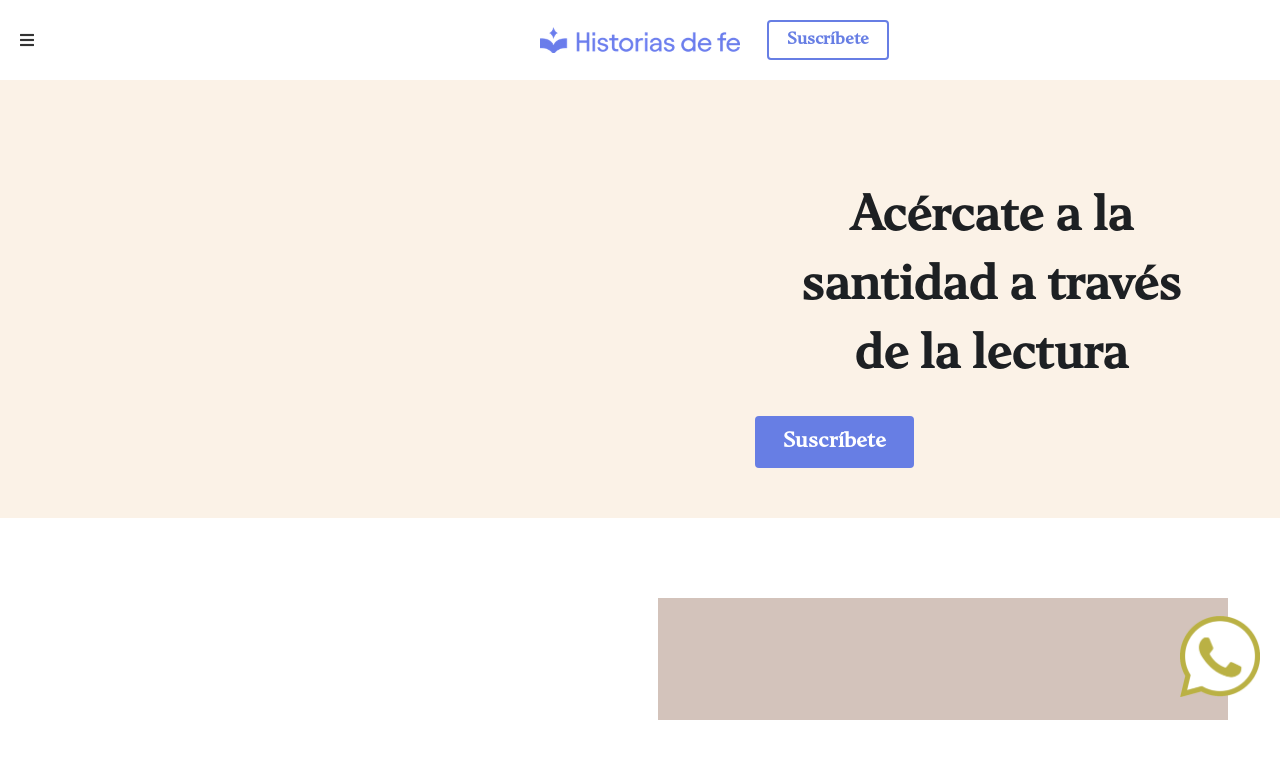

--- FILE ---
content_type: text/html; charset=utf-8
request_url: https://www.historiasdefe.mx/
body_size: 71023
content:
<!-- Powered by Strikingly.com 4 (1) Jan 16, 2026 at 12:24-->
<!DOCTYPE html>
<html itemscope itemtype='http://schema.org/WebPage' lang='es' xmlns:og='http://ogp.me/ns#' xmlns='http://www.w3.org/1999/xhtml'>
<head>
<title>Historias de Fe</title>
<!-- removing_gon has activated 100%, so we add not_removing_gon rollout for specific user -->
<style>#s-content.s-font-body-editor-medium .s-font-body{font-family:editor-medium,sans-serif}#s-content.s-font-heading-editor-medium .s-font-heading{font-family:editor-medium,sans-serif}#s-content.s-font-button-editor-medium .s-font-button{font-family:editor-medium,sans-serif}</style>
  <script>
//<![CDATA[
window.$S={};$S.app_instances=[];$S.nav=[{"name":"\/home","uid":"2e74e4ab-fbbb-4103-b5e5-07cab5f9227f","memberOnly":false,"hasPassword":false,"isHomePage":true},{"name":"\/sobre-nosotros","uid":"1184709c-830e-44d1-83a3-c28807012d72","memberOnly":false,"hasPassword":false,"isHomePage":false},{"name":"\/dudas","uid":"1f90d6ed-be60-4821-a612-a23de41f88f8","memberOnly":false,"hasPassword":false,"isHomePage":false},{"name":"\/no-usar","uid":"d49f8536-2d85-4fb7-a8e6-58ae605dbd06","memberOnly":false,"hasPassword":true,"isHomePage":false},{"name":"\/bienvenido","uid":"26875871-e193-4f62-9b64-cdc6fb445f19","memberOnly":false,"hasPassword":false,"isHomePage":false},{"name":"\/tienda-para-miembros","uid":"a8c5f98a-a12a-4b56-9865-845d53369bf7","memberOnly":false,"hasPassword":true,"isHomePage":false},{"name":"\/ediciones-anteriores","uid":"f2c1663f-d60a-4787-b1c3-d93e01cbdca9","memberOnly":true,"hasPassword":false,"isHomePage":false},{"name":"\/hot-sale-mbc","uid":"eba4432d-9057-461f-9fbf-42b1f4693c3b","memberOnly":false,"hasPassword":false,"isHomePage":false},{"name":"\/como-funciona","uid":"b727761d-ab15-4c11-818f-9996a0362252","memberOnly":false,"hasPassword":false,"isHomePage":false},{"name":"\/prueba","uid":"8ca8e153-7b47-4d38-bc41-dae770c71e8d","memberOnly":false,"hasPassword":false,"isHomePage":false},{"name":"\/suscripcion","uid":"5328803b-2ebc-4933-8b54-1a6fdc99cdc7","memberOnly":false,"hasPassword":false,"isHomePage":false},{"name":"\/nueva-pagina-12","uid":"9bf29247-eb8c-48ca-be64-7de1801291ff","memberOnly":false,"hasPassword":false,"isHomePage":false},{"name":"\/reto-lector-2026","uid":"c1957535-2bec-408e-a8ba-bdd084133d6d","memberOnly":false,"hasPassword":false,"isHomePage":false},{"name":"\/cubilete","uid":"7faccb5a-98c2-41f2-9f34-f8d7a96ac8d8","memberOnly":false,"hasPassword":false,"isHomePage":false},{"name":"\/semana-santa-2024","uid":"cc8f0a8f-ab11-4867-8e46-a60f265c3463","memberOnly":false,"hasPassword":false,"isHomePage":false},{"name":"\/audio-libro-del-mes-de-junio","uid":"9130f5cd-b106-45e9-89ac-2f46969db488","memberOnly":false,"hasPassword":true,"isHomePage":false}];$S.conf={"SUPPORTED_CURRENCY":[{"code":"AED","symbol":"\u062f.\u0625","decimal":".","thousand":",","precision":2,"name":"d\u00edrham de los Emiratos \u00c1rabes Unidos"},{"code":"AFN","symbol":"\u060b","decimal":".","thousand":",","precision":2,"name":"Afghani Afgano"},{"code":"ALL","symbol":"Lek","decimal":",","thousand":".","precision":2,"name":"lek"},{"code":"AMD","symbol":"\u058f","decimal":",","thousand":".","precision":2,"name":"dram"},{"code":"ANG","symbol":"\u0192","decimal":",","thousand":".","precision":2,"name":"flor\u00edn de las Antillas Neerlandesas"},{"code":"AOA","symbol":"Kz","decimal":",","thousand":".","precision":2,"name":"kuanza"},{"code":"ARS","symbol":"$","decimal":",","thousand":".","precision":2,"name":"peso argentino"},{"code":"AUD","symbol":"A$","decimal":".","thousand":" ","precision":2,"name":"d\u00f3lar australiano"},{"code":"AWG","symbol":"\u0192","decimal":".","thousand":",","precision":2,"name":"flor\u00edn arube\u00f1o"},{"code":"AZN","symbol":"\u20bc","decimal":".","thousand":",","precision":2,"name":"manat azer\u00ed"},{"code":"BAM","symbol":"KM","decimal":",","thousand":".","precision":2,"name":"marco convertible de Bosnia-Herzegovina"},{"code":"BBD","symbol":"$","decimal":".","thousand":",","precision":2,"name":"d\u00f3lar barbadense"},{"code":"BDT","symbol":"Tk","decimal":".","thousand":",","precision":2,"name":"Taka de Bangladesh"},{"code":"BGN","symbol":"\u043b\u0432","decimal":",","thousand":".","precision":2,"name":"lev b\u00falgaro"},{"code":"BHD","symbol":"\u062f.\u0628","decimal":".","thousand":",","precision":3,"name":"Dinar bahrein\u00ed"},{"code":"BIF","symbol":"FBu","decimal":".","thousand":",","precision":0,"name":"franco burund\u00e9s"},{"code":"BMD","symbol":"$","decimal":".","thousand":",","precision":2,"name":"d\u00f3lar de Bermudas"},{"code":"BND","symbol":"$","decimal":".","thousand":",","precision":2,"name":"d\u00f3lar bruneano"},{"code":"BOB","symbol":"$b","decimal":",","thousand":".","precision":2,"name":"boliviano"},{"code":"BRL","symbol":"R$","decimal":",","thousand":".","precision":2,"name":"Real Brasilero","format":"%s %v"},{"code":"BSD","symbol":"$","decimal":".","thousand":",","precision":2,"name":"d\u00f3lar bahame\u00f1o"},{"code":"BTN","symbol":"Nu.","decimal":".","thousand":",","precision":2,"name":"Ngultrum de But\u00e1n"},{"code":"BWP","symbol":"P","decimal":".","thousand":",","precision":2,"name":"pula"},{"code":"BYN","symbol":"Br","decimal":".","thousand":",","precision":2,"name":"Rublo bielorruso"},{"code":"BZD","symbol":"BZ$","decimal":".","thousand":",","precision":2,"name":"d\u00f3lar belice\u00f1o"},{"code":"CAD","symbol":"$","decimal":".","thousand":",","precision":2,"name":"d\u00f3lar canadiense"},{"code":"CDF","symbol":"FC","decimal":".","thousand":",","precision":2,"name":"franco congole\u00f1o"},{"code":"CHF","symbol":"CHF","decimal":".","thousand":"'","precision":2,"name":"franco suizo","format":"%s %v"},{"code":"CLP","symbol":"$","decimal":"","thousand":".","precision":0,"name":"Peso chileno"},{"code":"CNY","symbol":"\u00a5","decimal":".","thousand":",","precision":2,"name":"yuan chino"},{"code":"CRC","symbol":"\u20a1","decimal":",","thousand":".","precision":2,"name":"col\u00f3n costarricense"},{"code":"CUP","symbol":"$","decimal":".","thousand":",","precision":2,"name":"Peso cubano"},{"code":"CVE","symbol":"$","decimal":".","thousand":",","precision":2,"name":"escudo de Cabo Verde"},{"code":"CZK","symbol":"K\u010d","decimal":",","thousand":".","precision":2,"name":"Corona checa","format":"%v %s"},{"code":"DJF","symbol":"Fdj","decimal":".","thousand":",","precision":0,"name":"franco yibutiano"},{"code":"DKK","symbol":"kr","decimal":".","thousand":",","precision":2,"name":"Corona danesa","format":"%v %s"},{"code":"DOP","symbol":"RD$","decimal":".","thousand":",","precision":2,"name":"peso dominicano"},{"code":"DZD","symbol":"\u062f\u062c","decimal":",","thousand":".","precision":2,"name":"dinar argelino"},{"code":"EGP","symbol":"E\u00a3","decimal":".","thousand":",","precision":2,"name":"libra egipcia"},{"code":"ERN","symbol":"Nkf","decimal":".","thousand":",","precision":2,"name":"Nakfa eritreo"},{"code":"ETB","symbol":"Br","decimal":".","thousand":",","precision":2,"name":"bir"},{"code":"EUR","symbol":"\u20ac","decimal":",","thousand":".","precision":2,"name":"euro","format":"%v %s"},{"code":"FJD","symbol":"$","decimal":".","thousand":",","precision":2,"name":"d\u00f3lar fiyiano"},{"code":"FKP","symbol":"\u00a3","decimal":".","thousand":",","precision":2,"name":"libra malvinense"},{"code":"GBP","symbol":"\u00a3","decimal":".","thousand":",","precision":2,"name":"libra inglesa"},{"code":"GEL","symbol":"\u10da","decimal":",","thousand":".","precision":2,"name":"lari"},{"code":"GGP","symbol":"\u00a3","decimal":".","thousand":",","precision":2,"name":"Libra de Guernesey"},{"code":"GHS","symbol":"GH\u20b5","decimal":".","thousand":",","precision":2,"name":"Cedi ghan\u00e9s"},{"code":"GIP","symbol":"\u00a3","decimal":".","thousand":",","precision":2,"name":"libra gibraltare\u00f1a"},{"code":"GMD","symbol":"D","decimal":".","thousand":",","precision":2,"name":"dalasi"},{"code":"GNF","symbol":"\u20a3","decimal":".","thousand":",","precision":0,"name":"franco guineano"},{"code":"GTQ","symbol":"Q","decimal":".","thousand":",","precision":2,"name":"quetzal guatemalteco"},{"code":"GYD","symbol":"G$","decimal":".","thousand":",","precision":2,"name":"d\u00f3lar guyan\u00e9s"},{"code":"HKD","symbol":"HK$","decimal":".","thousand":",","precision":2,"name":"d\u00f3lar de hongkon\u00e9s "},{"code":"HNL","symbol":"L","decimal":".","thousand":",","precision":2,"name":"lempira hondure\u00f1o"},{"code":"HRK","symbol":"kn","decimal":".","thousand":",","precision":2,"name":"kuna"},{"code":"HTG","symbol":"G","decimal":".","thousand":",","precision":2,"name":"gourde haitiano"},{"code":"HUF","symbol":"Ft","decimal":"","thousand":",","precision":0,"name":"Forint h\u00fangaro","format":"%v %s"},{"code":"ILS","symbol":"\u20aa","decimal":".","thousand":",","precision":2,"name":"Nuevo shekel israel\u00ed"},{"code":"IMP","symbol":"\u00a3","decimal":".","thousand":",","precision":2,"name":"Libra de la Isla de Man"},{"code":"INR","symbol":"\u20b9","decimal":".","thousand":",","precision":2,"name":"Rupia India"},{"code":"IQD","symbol":"\u062f.\u0639","decimal":".","thousand":",","precision":3,"name":"Dinar iraqu\u00ed"},{"code":"IRR","symbol":"\u062a\u0648\u0645\u0627\u0646","decimal":".","thousand":",","precision":2,"name":"Rial iran\u00ed"},{"code":"ISK","symbol":"kr","decimal":",","thousand":".","precision":2,"name":"corona islandesa"},{"code":"JEP","symbol":"\u00a3","decimal":".","thousand":",","precision":2,"name":"Libra de Jersey"},{"code":"JMD","symbol":"J$","decimal":".","thousand":",","precision":2,"name":"D\u00f3lar jamaicano"},{"code":"JOD","symbol":"JD","decimal":".","thousand":",","precision":3,"name":"dinar jordano"},{"code":"JPY","symbol":"\u00a5","decimal":"","thousand":",","precision":0,"name":"yen japon\u00e9s","format":"%s %v"},{"code":"KES","symbol":"KSh","decimal":".","thousand":",","precision":2,"name":"chel\u00edn keniano"},{"code":"KGS","symbol":"\u043b\u0432","decimal":",","thousand":".","precision":2,"name":"som"},{"code":"KHR","symbol":"\u17db","decimal":".","thousand":",","precision":2,"name":"riel"},{"code":"KMF","symbol":"CF","decimal":".","thousand":",","precision":0,"name":"franco comorense"},{"code":"KPW","symbol":"\u20a9","decimal":".","thousand":",","precision":2,"name":"Won norcoreano"},{"code":"KRW","symbol":"\uc6d0","decimal":"","thousand":",","precision":0,"name":"Won surcoreano","format":"%v %s"},{"code":"KWD","symbol":"\u062f.\u0643","decimal":".","thousand":",","precision":3,"name":"dinar kuwait\u00ed"},{"code":"KYD","symbol":"CI$","decimal":".","thousand":",","precision":2,"name":"d\u00f3lar de las Islas Caim\u00e1n"},{"code":"KZT","symbol":"\u20b8","decimal":",","thousand":".","precision":2,"name":"tenge kazako"},{"code":"LBP","symbol":"LL","decimal":".","thousand":",","precision":2,"name":"libra libanesa"},{"code":"LKR","symbol":"\u20a8","decimal":".","thousand":",","precision":2,"name":"rupia esrilanquesa"},{"code":"LRD","symbol":"LR$","decimal":".","thousand":",","precision":2,"name":"d\u00f3lar liberiano"},{"code":"LSL","symbol":"M","decimal":".","thousand":",","precision":2,"name":"loti lesothense"},{"code":"LYD","symbol":"LD","decimal":".","thousand":",","precision":3,"name":"Dinar libio"},{"code":"MAD","symbol":"\u062f.\u0645.","decimal":",","thousand":".","precision":2,"name":"d\u00edrham marroqu\u00ed"},{"code":"MDL","symbol":"L","decimal":",","thousand":".","precision":2,"name":"leu moldavo"},{"code":"MGA","symbol":"Ar","decimal":".","thousand":",","precision":0,"name":"ariari"},{"code":"MKD","symbol":"\u0434\u0435\u043d","decimal":",","thousand":".","precision":2,"name":"dinar macedonio"},{"code":"MMK","symbol":"Ks","decimal":".","thousand":",","precision":2,"name":"kiat"},{"code":"MNT","symbol":"\u20ae","decimal":".","thousand":",","precision":2,"name":"tugrik"},{"code":"MOP","symbol":"MOP$","decimal":".","thousand":",","precision":2,"name":"pataca de Macao"},{"code":"MRO","symbol":"UM","decimal":".","thousand":",","precision":2,"name":"Ouguiya mauritano"},{"code":"MRU","symbol":"UM","decimal":".","thousand":",","precision":2,"name":"Mauritanian ouguiya"},{"code":"MUR","symbol":"\u20a8","decimal":".","thousand":",","precision":2,"name":"rupia mauriciana"},{"code":"MVR","symbol":"Rf","decimal":".","thousand":",","precision":2,"name":"rufiya"},{"code":"MWK","symbol":"K","decimal":".","thousand":",","precision":2,"name":"kwacha malau\u00ed"},{"code":"MXN","symbol":"$","decimal":".","thousand":",","precision":2,"name":"peso mexicano"},{"code":"MYR","symbol":"RM","decimal":".","thousand":",","precision":2,"name":"Ringgit de Malasia"},{"code":"MZN","symbol":"MT","decimal":",","thousand":".","precision":2,"name":"metical"},{"code":"NAD","symbol":"N$","decimal":".","thousand":",","precision":2,"name":"d\u00f3lar namibio"},{"code":"NGN","symbol":"\u20a6","decimal":".","thousand":",","precision":2,"name":"naira"},{"code":"NIO","symbol":"C$","decimal":".","thousand":",","precision":2,"name":"c\u00f3rdoba nicarag\u00fcense"},{"code":"NOK","symbol":"kr","decimal":",","thousand":".","precision":2,"name":"corona noruega","format":"%v %s"},{"code":"NPR","symbol":"\u20a8","decimal":".","thousand":",","precision":2,"name":"rupia nepal\u00ed"},{"code":"NZD","symbol":"$","decimal":".","thousand":",","precision":2,"name":"d\u00f3lar de nueva zelanda"},{"code":"OMR","symbol":"\u0631.\u0639.","decimal":".","thousand":",","precision":3,"name":"Rial oman\u00ed"},{"code":"PAB","symbol":"B\/.","decimal":".","thousand":",","precision":2,"name":"balboa paname\u00f1o"},{"code":"PEN","symbol":"S\/.","decimal":".","thousand":",","precision":2,"name":"Sol peruano"},{"code":"PGK","symbol":"K","decimal":".","thousand":",","precision":2,"name":"kina"},{"code":"PHP","symbol":"\u20b1","decimal":".","thousand":",","precision":2,"name":"Peso filipino"},{"code":"PKR","symbol":"\u20a8","decimal":".","thousand":",","precision":2,"name":"rupia pakistan\u00ed"},{"code":"PLN","symbol":"z\u0142","decimal":",","thousand":" ","precision":2,"name":"Zloty polaco","format":"%v %s"},{"code":"PYG","symbol":"\u20b2","decimal":",","thousand":".","precision":0,"name":"guaran\u00ed paraguayo"},{"code":"QAR","symbol":"\u0631.\u0642","decimal":".","thousand":",","precision":2,"name":"rial catar\u00ed"},{"code":"RON","symbol":"lei","decimal":",","thousand":".","precision":2,"name":"leu rumano"},{"code":"RSD","symbol":"\u0434\u0438\u043d","decimal":",","thousand":".","precision":2,"name":"dinar serbio"},{"code":"RUB","symbol":"\u20bd","decimal":",","thousand":".","precision":2,"name":"Rublo ruso","format":"%v %s"},{"code":"RWF","symbol":"FRw","decimal":".","thousand":",","precision":0,"name":"franco ruand\u00e9s"},{"code":"SAR","symbol":"\u0631.\u0633","decimal":".","thousand":",","precision":2,"name":"rial saud\u00ed"},{"code":"SBD","symbol":"SI$","decimal":".","thousand":",","precision":2,"name":"d\u00f3lar salomonense"},{"code":"SCR","symbol":"SRe","decimal":".","thousand":",","precision":2,"name":"rupia seychellense"},{"code":"SDG","symbol":"SDG","decimal":".","thousand":",","precision":2,"name":"Libra sudanesa"},{"code":"SEK","symbol":"kr","decimal":".","thousand":" ","precision":2,"name":"corona sueca","format":"%v %s"},{"code":"SGD","symbol":"S$","decimal":".","thousand":",","precision":2,"name":"d\u00f3lar singapurense "},{"code":"SHP","symbol":"\u00a3","decimal":".","thousand":",","precision":2,"name":"libra de Santa Elena"},{"code":"SLL","symbol":"Le","decimal":".","thousand":",","precision":2,"name":"leona"},{"code":"SOS","symbol":"S","decimal":".","thousand":",","precision":2,"name":"chel\u00edn somal\u00ed"},{"code":"SRD","symbol":"$","decimal":",","thousand":".","precision":2,"name":"d\u00f3lar surinam\u00e9s"},{"code":"SSP","symbol":"SS\u00a3","decimal":".","thousand":",","precision":2,"name":"Libra de Sud\u00e1n del Sur"},{"code":"STD","symbol":"Db","decimal":".","thousand":",","precision":2,"name":"dobra"},{"code":"STN","symbol":"Db","decimal":".","thousand":",","precision":2,"name":"Santo Tom\u00e9 y Pr\u00edncipe dobles"},{"code":"SYP","symbol":"LS","decimal":".","thousand":",","precision":2,"name":"Syrian pound"},{"code":"SZL","symbol":"E","decimal":".","thousand":",","precision":2,"name":"lilangeni"},{"code":"THB","symbol":"\u0e3f","decimal":".","thousand":",","precision":2,"name":"baht tailand\u00e9s"},{"code":"TJS","symbol":"SM","decimal":".","thousand":",","precision":2,"name":"somoni tayiko"},{"code":"TMT","symbol":"T","decimal":".","thousand":",","precision":2,"name":"Turkmenist\u00e1n manat"},{"code":"TND","symbol":"\u062f.\u062a","decimal":".","thousand":",","precision":3,"name":"Dinar tunecino"},{"code":"TOP","symbol":"T$","decimal":".","thousand":",","precision":2,"name":"paanga"},{"code":"TRY","symbol":"\u20ba","decimal":".","thousand":",","precision":2,"name":"lira turca"},{"code":"TTD","symbol":"TT$","decimal":".","thousand":",","precision":2,"name":"d\u00f3lar de Trinidad y Tobago"},{"code":"TWD","symbol":"NT$","decimal":"","thousand":",","precision":0,"name":"Nuevo d\u00f3lar de Taiw\u00e1n"},{"code":"TZS","symbol":"Tsh","decimal":".","thousand":",","precision":2,"name":"chel\u00edn tanzano"},{"code":"UAH","symbol":"\u20b4","decimal":".","thousand":",","precision":2,"name":"grivna"},{"code":"UGX","symbol":"USh","decimal":".","thousand":",","precision":2,"name":"chel\u00edn ugand\u00e9s"},{"code":"USD","symbol":"$","decimal":".","thousand":",","precision":2,"name":"d\u00f3lar estaudounidense"},{"code":"UYU","symbol":"$U","decimal":",","thousand":".","precision":2,"name":"peso uruguayo"},{"code":"UZS","symbol":"\u043b\u0432","decimal":",","thousand":".","precision":2,"name":"sum"},{"code":"VES","symbol":"Bs.S.","decimal":".","thousand":",","precision":2,"name":"Bol\u00edvar soberano venezolano"},{"code":"VUV","symbol":"VT","decimal":".","thousand":",","precision":0,"name":"vatu"},{"code":"WST","symbol":"WS$","decimal":".","thousand":",","precision":2,"name":"tala"},{"code":"XAF","symbol":"FCFA","decimal":".","thousand":",","precision":0,"name":"franco CFA BEAC"},{"code":"XCD","symbol":"EC$","decimal":".","thousand":",","precision":2,"name":"d\u00f3lar del Caribe Oriental"},{"code":"XDR","symbol":"SDR","decimal":".","thousand":"","precision":0,"name":"Derechos especiales de giro"},{"code":"XOF","symbol":"CFA","decimal":".","thousand":",","precision":0,"name":"franco CFA BCEAO"},{"code":"XPF","symbol":"\u20a3","decimal":".","thousand":",","precision":0,"name":"franco CFP"},{"code":"YER","symbol":"\u0631.\u064a","decimal":".","thousand":",","precision":2,"name":"rial yemen\u00ed"},{"code":"ZAR","symbol":"R","decimal":".","thousand":",","precision":2,"name":"Rand Sudafricano"},{"code":"ZMW","symbol":"K","decimal":",","thousand":".","precision":2,"name":"kuacha zambiano"},{"code":"IDR","symbol":"Rp ","decimal":"","thousand":".","precision":0,"name":"Rupiah de Indonesia"},{"code":"VND","symbol":"\u20ab","decimal":"","thousand":".","precision":0,"name":"Dong Vietnamita","format":"%v%s"},{"code":"LAK","symbol":"\u20ad","decimal":".","thousand":",","precision":2,"name":"kip"},{"code":"COP","symbol":"$","decimal":".","thousand":",","precision":0,"name":"Peso Colombiano"}],"pages_show_static_path":"https:\/\/static-assets.strikinglycdn.com\/pages_show_static-bc1f19a55f2b44d4730b53552286eb27fea2e9da8282fb2743c9147c736f5092.js","keenio_collection":"strikingly_pageviews","keenio_collection_sharding":"strikingly_pageviews-33800001-33900000","keenio_pbs_impression_collection":"strikingly_pbs_impression","keenio_pbs_conversion_collection":"strikingly_pbs_conversion","keenio_pageservice_imageshare_collection":"strikingly_pageservice_imageshare","keenio_page_socialshare_collection":"strikingly_page_socialshare","keenio_page_framing_collection":"strikingly_page_framing","keenio_file_download_collection":"strikingly_file_download","keenio_ecommerce_buyer_landing":"strikingly_ecommerce_buyer_landing","keenio_ecommerce_buyer_viewed_checkout_dialog":"strikingly_ecommerce_buyer_viewed_checkout_dialog","keenio_ecommerce_buyer_completed_shipping_address":"strikingly_ecommerce_buyer_completed_shipping_address","keenio_ecommerce_buyer_selected_payment_method":"strikingly_ecommerce_buyer_selected_payment_method","keenio_ecommerce_buyer_canceled_order":"strikingly_ecommerce_buyer_canceled_order","keenio_ecommerce_buyer_added_item_to_cart":"strikingly_ecommerce_buyer_added_item_to_cart","keenio_events_collection":"strikingly_events","is_screenshot_rendering":false,"ecommerce_stripe_alipay":false,"headless_render":null,"wx_instant_follow":false,"is_google_analytics_enabled":true,"is_strikingly_analytics_enabled":true,"is_from_site_to_app":false,"is_weitie":false,"weitie_post_id":null,"weitie_meta_info":null,"weitie_slogan":"\u65e0\u9700\u6ce8\u518c\u7684\u53d1\u5e16\u795e\u5668","gdpr_compliance_feature":false,"strikingly_live_chat_settings":null,"FACEBOOK_APP_ID":"138736959550286","FACEBOOK_PERMS":"email"};$S.fonts=null;$S.live_site=true;$S.user_meta={"user_type":"reseller","live_chat_branding":false,"oneClickShareInfo":null};$S.global_conf={"premium_apps":["HtmlApp","EcwidApp","MailChimpApp","CeleryApp","LocuApp"],"environment":"production","env":"production","host_suffix":"strikingly.com","asset_url":"https:\/\/static-assets.strikinglycdn.com","locale":"es","in_china":false,"country_code":null,"browser_locale":null,"is_sxl":false,"china_optimization":false,"enable_live_chat":true,"enable_internal_footer_layout":["33212390","11376106","13075825","12954266","11479862","28250243","28142805","28250455","28250492","23063547","28250512","23063531","28250538","28250791","23063511","28250526","28250588","28250582","28250575","28250570","23063556","28250565","13128850","13075827","13033035","13107039","12989659","12954536","13029321","12967243","12935703","13128849","189186","23559408","22317661","23559972","23559402","23559419","23559961","23559424","23568836","23559400","23559427","23559394","23559955","23559949","23568824","23559953","22317663","13032471","13070869","13107041","13100761","13100763","13039483","12989656","12935476","13029732","13070868","13115975","13115977","12967468"],"user_image_cdn":{"qn":"\/\/user-assets.sxlcdn.com","s":"\/\/custom-images.strikinglycdn.com"},"GROWINGIO_API_KEY":null,"BAIDU_API_KEY":null,"SEGMENTIO_API_KEY":"eb3txa37hi","FACEBOOK_APP_ID":"138736959550286","WECHAT_APP_ID":null,"WECHAT_MP_APP_ID":"","KEEN_IO_PROJECT_ID":"5317e03605cd66236a000002","KEEN_IO_WRITE_KEY":"[base64]","FIREBASE_URL":"bobcat.firebaseIO.com","CLOUDINARY_CLOUD_NAME":"hrscywv4p","CLOUDINARY_PRESET":"oxbxiyxl","rollout":{"background_for_all_sections":false,"crm_livechat":true,"stripe_payer_email":false,"stripe_alipay":true,"stripe_wechatpay":true,"stripe_afterpay":true,"stripe_klarna":true,"paynow_unionpay":true,"tw_payment_registration_upgrade":true,"new_checkout_design":true,"checkout_form_integration":true,"s6_feature":true,"customize_image_appearance":true,"advanced_section_layout_setting":true,"google_invisible_recaptcha":true,"invisible_hcaptcha":false,"show_dummy_data_in_editor":true,"show_dummy_data_in_cro_editor":true,"mobile_editor_2023":true,"mobile_editor_2023_part3":true,"vertical_alignment_2023":true,"enable_migrate_page_data":true,"enable_section_smart_binding":true,"portfolio_region_options":false,"domain_connection_v2":true,"new_blog_editor":true,"new_blog_editor_disabled":false,"draft_editor":true,"disable_draft_editor":false,"new_blog_layout":true,"new_store_layout":true,"gallery_section_2021":true,"strikingly_618":false,"nav_2021":true,"can_use_section_default_format":true,"can_use_section_text_align":true,"section_improvements_part1":true,"nav_2021_off":false,"nav_2023":true,"delay_gon":false,"shake_ssr_gon":false,"feature_list_2023":true,"pbs_i18n":true,"support_sca":false,"dlz_badge":false,"show_kickstart_entry_in_dashboard_support_widget":true,"need_html_custom_code_review":true,"has_hydrated_sections":false,"show_support_widget_in_live_site":false,"wechat_sharing":false,"new_wechat_oauth":false,"midtrans_payments":false,"pbs_variation_b":true,"all_currencies":true,"language_region_redirect_options":false,"portfolio_addon_items":false,"custom_review_v2":false},"cookie_categories":{"necessary":["_claim_popup_ref","member_name","authenticationToken","_pbs_i18n_ab_test","__strk_cookie_notification","__is_open_strk_necessary_cookie","__is_open_strk_analytics_cookie","__is_open_strk_preferences_cookie","site_id","crm_chat_token","authenticationToken","member_id","page_nocache","page_password","page_password_uid","return_path_after_verification","return_path_after_page_verification","is_submitted_all"],"preferences":["__strk_cookie_comment_name","__strk_cookie_comment_email"],"analytics":["__strk_session_id"]},"WEITIE_APP_ID":null,"WEITIE_MP_APP_ID":null,"BUGSNAG_FE_API_KEY":"","BUGSNAG_FE_JS_RELEASE_STAGE":"production","google":{"recaptcha_v2_client_key":"6LeRypQbAAAAAGgaIHIak2L7UaH4Mm3iS6Tpp7vY","recaptcha_v2_invisible_client_key":"6LdmtBYdAAAAAJmE1hETf4IHoUqXQaFuJxZPO8tW"},"hcaptcha":{"hcaptcha_checkbox_key":"cd7ccab0-57ca-49aa-98ac-db26473a942a","hcaptcha_invisible_key":"65400c5a-c122-4648-971c-9f7e931cd872"},"kickstart_locale_selection":{"en":"100","de":"100","es":"100","fr":"100","it":"100","nl":"100","pt-BR":"100","fi":"100","no":"100","sv":"100","pl":"100","cs":"100","ro":"100","ar":"100","id":"100","vi":"0","ja":"100","zh-CN":"100","zh-TW":"100"},"honeypot":"93402406"};$S.country_list={"europe":{"name":"Europa","continent":"europe"},"asia":{"name":"Asia","continent":"asia"},"northamerica":{"name":"Norteam\u00e9rica","continent":"northamerica"},"southamerica":{"name":"Sudamerica","continent":"southamerica"},"australia":{"name":"Australia","continent":"australia"},"antarctica":{"name":"Ant\u00e1rtida","continent":"antarctica"},"africa":{"name":"\u00c1frica","continent":"africa"},"ad":{"name":"Andorra","continent":"europe"},"ae":{"name":"Emiratos \u00c1rabes Unidos","continent":"asia"},"af":{"name":"Afganist\u00e1n","continent":"asia"},"ag":{"name":"Antigua y Barbuda","continent":"northamerica"},"ai":{"name":"Anguila","continent":"northamerica"},"al":{"name":"Albania","continent":"europe"},"am":{"name":"Armenia","continent":"asia"},"an":{"name":"Antillas Holandesas","continent":"northamerica"},"ao":{"name":"Angola","continent":"africa"},"aq":{"name":"Ant\u00e1rtida","continent":"antarctica"},"ar":{"name":"Argentina","continent":"southamerica"},"as":{"name":"Samoa Americana","continent":"australia"},"at":{"name":"Austria","continent":"europe"},"au":{"name":"Australia","continent":"australia"},"aw":{"name":"Aruba","continent":"northamerica"},"ax":{"name":"Islas \u00c4land","continent":"europe"},"az":{"name":"Azerbay\u00e1n","continent":"asia"},"ba":{"name":"Bosnia y Herzegovina","continent":"europe"},"bb":{"name":"Barbados","continent":"northamerica"},"bd":{"name":"Bangladesh","continent":"asia"},"be":{"name":"B\u00e9lgica","continent":"europe"},"bf":{"name":"Burquina Faso","continent":"africa"},"bg":{"name":"Bulgaria","continent":"europe"},"bh":{"name":"Bahrein","continent":"asia"},"bi":{"name":"Burundi","continent":"africa"},"bj":{"name":"Ben\u00edn","continent":"africa"},"bl":{"name":"San Bartolom\u00e9","continent":"northamerica"},"bm":{"name":"Islas Bermudas","continent":"northamerica"},"bn":{"name":"Brunei Darussalam","continent":"asia"},"bo":{"name":"Bolivia, Estado plurinacional de","continent":"southamerica"},"bq":{"name":"Islas BES (Caribe Neerland\u00e9s)","continent":"northamerica"},"br":{"name":"Brasil","continent":"southamerica"},"bs":{"name":"Bahamas","continent":"northamerica"},"bt":{"name":"Bhut\u00e1n","continent":"asia"},"bv":{"name":"Isla Bouvet","continent":"antarctica"},"bw":{"name":"Botsuana","continent":"africa"},"by":{"name":"Bielorrusia","continent":"europe"},"bz":{"name":"Belice","continent":"northamerica"},"ca":{"name":"Canad\u00e1","continent":"northamerica"},"cc":{"name":"Islas Cocos (Keeling)","continent":"asia"},"cd":{"name":"Congo, Rep\u00fablica Democr\u00e1tica del","continent":"africa"},"cf":{"name":"Rep\u00fablica Centro-africana","continent":"africa"},"cg":{"name":"Congo","continent":"africa"},"ch":{"name":"Suiza","continent":"europe"},"ci":{"name":"Costa de Marf\u00edl","continent":"africa"},"ck":{"name":"Islas Cook","continent":"australia"},"cl":{"name":"Chile","continent":"southamerica"},"cm":{"name":"Camer\u00fan","continent":"africa"},"cn":{"name":"China","continent":"asia"},"co":{"name":"Colombia","continent":"southamerica"},"cr":{"name":"Costa Rica","continent":"northamerica"},"cu":{"name":"Cuba","continent":"northamerica"},"cv":{"name":"Cabo Verde","continent":"africa"},"cw":{"name":"Curasao","continent":"northamerica"},"cx":{"name":"Isla de Navidad","continent":"asia"},"cy":{"name":"Chipre","continent":"asia"},"cz":{"name":"Rep\u00fablica Checa","continent":"europe"},"de":{"name":"Alemania","continent":"europe"},"dj":{"name":"Yibuti","continent":"africa"},"dk":{"name":"Dinamarca","continent":"europe"},"dm":{"name":"Dominica","continent":"northamerica"},"do":{"name":"Rep\u00fablica Dominicana","continent":"northamerica"},"dz":{"name":"Algeria","continent":"africa"},"ec":{"name":"Ecuador","continent":"southamerica"},"ee":{"name":"Estonia","continent":"europe"},"eg":{"name":"Egipto","continent":"africa"},"eh":{"name":"Sahara Occidental","continent":"africa"},"er":{"name":"Eritrea","continent":"africa"},"es":{"name":"Espa\u00f1a","continent":"europe"},"et":{"name":"Etiop\u00eda","continent":"africa"},"fi":{"name":"Finlandia","continent":"europe"},"fj":{"name":"Fiyi","continent":"australia"},"fk":{"name":"Islas Falkland (Malvinas)","continent":"southamerica"},"fm":{"name":"Micronesia, Estados Federados de","continent":"australia"},"fo":{"name":"Islas Feroe","continent":"europe"},"fr":{"name":"Francia","continent":"europe"},"ga":{"name":"Gab\u00f3n","continent":"africa"},"gb":{"name":"Reino Unido","continent":"europe"},"gd":{"name":"Granada","continent":"northamerica"},"ge":{"name":"Georgia","continent":"asia"},"gf":{"name":"Guayana Francesa","continent":"southamerica"},"gg":{"name":"Guernsey","continent":"europe"},"gh":{"name":"Ghana","continent":"africa"},"gi":{"name":"Gibraltar","continent":"europe"},"gl":{"name":"Groenlandia","continent":"northamerica"},"gm":{"name":"Gambia","continent":"africa"},"gn":{"name":"Guinea","continent":"africa"},"gp":{"name":"Guadalupe","continent":"northamerica"},"gq":{"name":"Guinea Ecuatorial","continent":"africa"},"gr":{"name":"Grecia","continent":"europe"},"gs":{"name":"Georgia del Sur e Islas Sandwitch del Sur","continent":"antarctica"},"gt":{"name":"Guatemala","continent":"northamerica"},"gu":{"name":"Guam","continent":"australia"},"gw":{"name":"Guinea-Bissau","continent":"africa"},"gy":{"name":"Guyana","continent":"southamerica"},"hk":{"name":"Hong Kong RAE China","continent":"asia"},"hm":{"name":"Islas Heard e Islas McDonald","continent":"antarctica"},"hn":{"name":"Honduras","continent":"northamerica"},"hr":{"name":"Croacia","continent":"europe"},"ht":{"name":"Hait\u00ed","continent":"northamerica"},"hu":{"name":"Hungr\u00eda","continent":"europe"},"id":{"name":"Indonesia","continent":"asia"},"ie":{"name":"Irlanda","continent":"europe"},"il":{"name":"Israel","continent":"asia"},"im":{"name":"Isla de Man","continent":"europe"},"in":{"name":"India","continent":"asia"},"io":{"name":"Brit\u00e1nico del Oc\u00e9ano \u00cdndico, Territorio","continent":"asia"},"iq":{"name":"Irak","continent":"asia"},"ir":{"name":"Ir\u00e1n, Rep\u00fablica isl\u00e1mica de","continent":"asia"},"is":{"name":"Islandia","continent":"europe"},"it":{"name":"Italia","continent":"europe"},"je":{"name":"Jersey","continent":"europe"},"jm":{"name":"Jamaica","continent":"northamerica"},"jo":{"name":"Jordania","continent":"asia"},"jp":{"name":"Jap\u00f3n","continent":"asia"},"ke":{"name":"Kenia","continent":"africa"},"kg":{"name":"Kirgizst\u00e1n","continent":"asia"},"kh":{"name":"Camboya","continent":"asia"},"ki":{"name":"Kiribati","continent":"australia"},"km":{"name":"Comores, Islas","continent":"africa"},"kn":{"name":"San Cristobo y Nevis","continent":"northamerica"},"kp":{"name":"Corea, Rep\u00fablica Democr\u00e1tica Popular de","continent":"asia"},"kr":{"name":"Corea, Rep\u00fablica de","continent":"asia"},"kw":{"name":"Kuwait","continent":"asia"},"ky":{"name":"Islas Caim\u00e1n","continent":"northamerica"},"kz":{"name":"Kazajist\u00e1n","continent":"asia"},"la":{"name":"Rep\u00fablica Democr\u00e1tica Popular de Lao","continent":"asia"},"lb":{"name":"L\u00edbano","continent":"asia"},"lc":{"name":"Santa Luc\u00eda","continent":"northamerica"},"li":{"name":"Liechtenstein","continent":"europe"},"lk":{"name":"Sri Lanka","continent":"asia"},"lr":{"name":"Liberia","continent":"africa"},"ls":{"name":"Lesoto","continent":"africa"},"lt":{"name":"Lituania","continent":"europe"},"lu":{"name":"Luxemburgo","continent":"europe"},"lv":{"name":"Letonia","continent":"europe"},"ly":{"name":"Libia","continent":"africa"},"ma":{"name":"Marruecos","continent":"africa"},"mc":{"name":"M\u00f3naco","continent":"europe"},"md":{"name":"Moldavia, Rep\u00fablica de","continent":"europe"},"me":{"name":"Montenegro","continent":"europe"},"mf":{"name":"San Mart\u00edn (zona francesa)","continent":"northamerica"},"mg":{"name":"Madagascar","continent":"africa"},"mh":{"name":"Islas Marshall","continent":"australia"},"mk":{"name":"Macedonia, Rep\u00fablica de","continent":"europe"},"ml":{"name":"Mali","continent":"africa"},"mm":{"name":"Birmania","continent":"asia"},"mn":{"name":"Mongolia","continent":"asia"},"mo":{"name":"Macao RAE China","continent":"asia"},"mp":{"name":"Islas Marianas del Norte","continent":"australia"},"mq":{"name":"Martinica","continent":"northamerica"},"mr":{"name":"Mauritania","continent":"africa"},"ms":{"name":"Montserrat","continent":"northamerica"},"mt":{"name":"Malta","continent":"europe"},"mu":{"name":"Mauricio","continent":"africa"},"mv":{"name":"Islas Maldivas","continent":"asia"},"mw":{"name":"Malawi","continent":"africa"},"mx":{"name":"M\u00e9xico","continent":"northamerica"},"my":{"name":"Malasia","continent":"asia"},"mz":{"name":"Mozambique","continent":"africa"},"na":{"name":"Namibia","continent":"africa"},"nc":{"name":"Nueva Caledonia","continent":"australia"},"ne":{"name":"Niger","continent":"africa"},"nf":{"name":"Isla Norfolk","continent":"australia"},"ng":{"name":"Nigeria","continent":"africa"},"ni":{"name":"Nicaragua","continent":"northamerica"},"nl":{"name":"Pa\u00edses Bajos","continent":"europe"},"no":{"name":"Noruega","continent":"europe"},"np":{"name":"Nepal","continent":"asia"},"nr":{"name":"Nauru","continent":"australia"},"nu":{"name":"Niue","continent":"australia"},"nz":{"name":"Nueva Zelanda","continent":"australia"},"om":{"name":"Om\u00e1n","continent":"asia"},"pa":{"name":"Panam\u00e1","continent":"northamerica"},"pe":{"name":"Per\u00fa","continent":"southamerica"},"pf":{"name":"Polinesia Francesa","continent":"australia"},"pg":{"name":"Pap\u00faa Nueva Guinea","continent":"australia"},"ph":{"name":"Filipinas","continent":"asia"},"pk":{"name":"Pakist\u00e1n","continent":"asia"},"pl":{"name":"Polonia","continent":"europe"},"pm":{"name":"San Pedro y Miquelon","continent":"northamerica"},"pn":{"name":"Pitcairn","continent":"australia"},"pr":{"name":"Puerto Rico","continent":"northamerica"},"ps":{"name":"Palestina, Estado de","continent":"asia"},"pt":{"name":"Portugal","continent":"europe"},"pw":{"name":"Palau","continent":"australia"},"py":{"name":"Paraguay","continent":"southamerica"},"qa":{"name":"Qatar","continent":"asia"},"re":{"name":"Reuni\u00f3n","continent":"africa"},"ro":{"name":"Ruman\u00eda","continent":"europe"},"rs":{"name":"Serbia","continent":"europe"},"ru":{"name":"Federaci\u00f3n Rusa","continent":"europe"},"rw":{"name":"Ruanda","continent":"africa"},"sa":{"name":"Arabia Saud\u00ed","continent":"asia"},"sb":{"name":"Islas Salom\u00f3n","continent":"australia"},"sc":{"name":"Seychelles","continent":"africa"},"sd":{"name":"Sud\u00e1n","continent":"africa"},"se":{"name":"Suecia","continent":"europe"},"sg":{"name":"Singapur","continent":"asia"},"sh":{"name":"Santa Elena, Ascensi\u00f3n y Trist\u00e1n de Acu\u00f1a","continent":"africa"},"si":{"name":"Eslovenia","continent":"europe"},"sj":{"name":"Svalbard y Jan Mayen","continent":"europe"},"sk":{"name":"Eslovaquia","continent":"europe"},"sl":{"name":"Sierra Leona","continent":"africa"},"sm":{"name":"San Marino","continent":"europe"},"sn":{"name":"Senegal","continent":"africa"},"so":{"name":"Somalia","continent":"africa"},"sr":{"name":"Surin\u00e1m","continent":"southamerica"},"ss":{"name":"Sud\u00e1n del Sur","continent":"africa"},"st":{"name":"Santo Tom\u00e9 y Pr\u00edncipe","continent":"africa"},"sv":{"name":"El Salvador","continent":"northamerica"},"sx":{"name":"Isla de San Mart\u00edn (zona holandsea)","continent":"northamerica"},"sy":{"name":"Rep\u00fablica \u00e1rabe de Siria","continent":"asia"},"sz":{"name":"Swazilandia","continent":"africa"},"tc":{"name":"Turks y Caicos, Islas","continent":"northamerica"},"td":{"name":"Chad","continent":"africa"},"tf":{"name":"Territorios Franceses del Sur","continent":"antarctica"},"tg":{"name":"Togo","continent":"africa"},"th":{"name":"Tailandia","continent":"asia"},"tj":{"name":"Tadjikist\u00e1n","continent":"asia"},"tk":{"name":"Tokelau","continent":"australia"},"tl":{"name":"Timor Oriental","continent":"asia"},"tm":{"name":"Turkmenist\u00e1n","continent":"asia"},"tn":{"name":"Tunez","continent":"africa"},"to":{"name":"Tonga","continent":"australia"},"tr":{"name":"Turqu\u00eda","continent":"europe"},"tt":{"name":"Trinidad y Tobago","continent":"northamerica"},"tv":{"name":"Tuvalu","continent":"australia"},"tw":{"name":"Taiwan","continent":"asia"},"tz":{"name":"Tanzania, Rep\u00fablica unida de","continent":"africa"},"ua":{"name":"Ucrania","continent":"europe"},"ug":{"name":"Uganda","continent":"africa"},"um":{"name":"Islas menores exteriores de Estados Unidos","continent":"australia"},"us":{"name":"Estados Unidos","continent":"northamerica"},"uy":{"name":"Uruguay","continent":"southamerica"},"uz":{"name":"Uzbekist\u00e1n","continent":"asia"},"va":{"name":"Santa Sede (Ciudad Estado del Vaticano)","continent":"europe"},"vc":{"name":"San Vicente y las Granadinas","continent":"northamerica"},"ve":{"name":"Venezuela, Rep\u00fablica Bolivariana de","continent":"southamerica"},"vg":{"name":"Islas V\u00edrgenes, Brit\u00e1nicas","continent":"northamerica"},"vi":{"name":"Islas V\u00edrgenes, de EEUU","continent":"northamerica"},"vn":{"name":"Vietnam","continent":"asia"},"vu":{"name":"Vanuatu","continent":"australia"},"wf":{"name":"Wallis y Futuna","continent":"australia"},"ws":{"name":"Samoa","continent":"australia"},"ye":{"name":"Yemen","continent":"asia"},"yt":{"name":"Mayotte","continent":"africa"},"za":{"name":"Sur\u00e1frica","continent":"africa"},"zm":{"name":"Zambia","continent":"africa"},"zw":{"name":"Zimbabue","continent":"africa"}};$S.state_list={"us":[{"name":"Alabama","abbr":"AL"},{"name":"Alaska","abbr":"AK"},{"name":"Samoa Americana","abbr":"AS"},{"name":"Arizona","abbr":"AZ"},{"name":"Arkansas","abbr":"AR"},{"name":"California","abbr":"CA"},{"name":"Colorado","abbr":"CO"},{"name":"Connecticut","abbr":"CT"},{"name":"Delaware","abbr":"DE"},{"name":"Distrito de Columbia (Washington)","abbr":"DC"},{"name":"Florida","abbr":"FL"},{"name":"Georgia","abbr":"GA"},{"name":"Guam","abbr":"GU"},{"name":"Haw\u00e1i","abbr":"HI"},{"name":"Idaho","abbr":"ID"},{"name":"Illinois","abbr":"IL"},{"name":"Indiana","abbr":"IN"},{"name":"Iowa","abbr":"IA"},{"name":"Kansas","abbr":"KS"},{"name":"Kentucky","abbr":"KY"},{"name":"Luisiana","abbr":"LA"},{"name":"Maine","abbr":"ME"},{"name":"Maryland","abbr":"MD"},{"name":"Massachusetts","abbr":"MA"},{"name":"M\u00edchigan","abbr":"MI"},{"name":"Minnesota","abbr":"MN"},{"name":"Misisipi","abbr":"MS"},{"name":"Misuri","abbr":"MO"},{"name":"Montana","abbr":"MT"},{"name":"Nebraska","abbr":"NE"},{"name":"Nevada","abbr":"NV"},{"name":"Nuevo Hampshire","abbr":"NH"},{"name":"Nueva Jersey","abbr":"NJ"},{"name":"Nuevo M\u00e9xico","abbr":"NM"},{"name":"Nueva York","abbr":"NY"},{"name":"Carolina del Norte","abbr":"NC"},{"name":"Dakota del Norte","abbr":"ND"},{"name":"Islas Marianas del Norte","abbr":"MP"},{"name":"Ohio","abbr":"OH"},{"name":"Oklahoma","abbr":"OK"},{"name":"Oreg\u00f3n","abbr":"OR"},{"name":"Pensilvania","abbr":"PA"},{"name":"Puerto Rico","abbr":"PR"},{"name":"Rhode Island","abbr":"RI"},{"name":"Carolina del Sur","abbr":"SC"},{"name":"Dakota del Sur","abbr":"SD"},{"name":"Tennessee","abbr":"TN"},{"name":"Texas","abbr":"TX"},{"name":"Utah","abbr":"UT"},{"name":"Vermont","abbr":"VT"},{"name":"Islas V\u00edrgenes","abbr":"VI"},{"name":"Virginia","abbr":"VA"},{"name":"Washington","abbr":"WA"},{"name":"Virginia Occidental","abbr":"WV"},{"name":"Wisconsin","abbr":"WI"},{"name":"Wyoming","abbr":"WY"}],"ca":[{"name":"Alberta","abbr":"AB"},{"name":"Columbia Brit\u00e1nica","abbr":"BC"},{"name":"Manitoba","abbr":"MB"},{"name":"Nuevo Brunswick","abbr":"NB"},{"name":"Terranova y Labrador","abbr":"NL"},{"name":"Nueva Escocia","abbr":"NS"},{"name":"Territorios del Noroeste","abbr":"NT"},{"name":"Nunavut","abbr":"NU"},{"name":"Ontario","abbr":"ON"},{"name":"Isla del Pr\u00edncipe Eduardo","abbr":"PE"},{"name":"Quebec","abbr":"QC"},{"name":"Saskatchewan","abbr":"SK"},{"name":"Yuk\u00f3n","abbr":"YT"}],"cn":[{"name":"Pek\u00edn","abbr":"Beijing"},{"name":"Tianjin","abbr":"Tianjin"},{"name":"Hebei","abbr":"Hebei"},{"name":"Shanxi","abbr":"Shanxi"},{"name":"Mongolia Interior","abbr":"Nei Mongol"},{"name":"Liaoning","abbr":"Liaoning"},{"name":"Jilin","abbr":"Jilin"},{"name":"Heilongjiang","abbr":"Heilongjiang"},{"name":"Shanghai","abbr":"Shanghai"},{"name":"Jiangsu","abbr":"Jiangsu"},{"name":"Zhejiang","abbr":"Zhejiang"},{"name":"Anhui","abbr":"Anhui"},{"name":"Fujian","abbr":"Fujian"},{"name":"Jiangxi","abbr":"Jiangxi"},{"name":"Shandong","abbr":"Shandong"},{"name":"Henan","abbr":"Henan"},{"name":"Hubei","abbr":"Hubei"},{"name":"Hunan","abbr":"Hunan"},{"name":"Cant\u00f3n","abbr":"Guangdong"},{"name":"Guangxi","abbr":"Guangxi"},{"name":"Hainan","abbr":"Hainan"},{"name":"Chongqing","abbr":"Chongqing"},{"name":"Sichuan","abbr":"Sichuan"},{"name":"Guizhou","abbr":"Guizhou"},{"name":"Yunnan","abbr":"Yunnan"},{"name":"T\u00edbet","abbr":"Xizang"},{"name":"Shaanxi","abbr":"Shaanxi"},{"name":"Gansu","abbr":"Gansu"},{"name":"Qinghai","abbr":"Qinghai"},{"name":"Ningxia","abbr":"Ningxia"},{"name":"Sinkiang","abbr":"Xinjiang"}]};$S.stores={"fonts_v2":[{"name":"montserrat","fontType":"google","displayName":"Montserrat","cssValue":"montserrat, helvetica","settings":{"weight":"400,700"},"hidden":false,"cssFallback":"sans-serif","disableBody":null,"isSuggested":true},{"id":14479,"name":"editor-medium","displayName":"editor-medium","cssValue":"\"editor-medium\"","fontUrl":"https:\/\/strikingly-user-asset-fonts-prod.s3.ap-northeast-1.amazonaws.com\/files\/upload\/7155762\/Editor-Medium.woff","settings":{},"cssFallback":"sans-serif"}],"showStatic":{"footerLogoSeoData":{"anchor_link":"https:\/\/www.strikingly.com\/?ref=logo\u0026permalink=coral-alpaca-8p0pck\u0026custom_domain=www.historiasdefe.mx\u0026utm_campaign=footer_pbs\u0026utm_content=https%3A%2F%2Fwww.historiasdefe.mx%2F\u0026utm_medium=user_page\u0026utm_source=7155762\u0026utm_term=pbs_b","anchor_text":"How to make a website"},"isEditMode":false},"pageData":{"type":"Site","id":"f_11060da1-72ad-4e27-af37-69cc1fe28f01","defaultValue":null,"horizontal":false,"fixedSocialMedia":false,"new_page":true,"showMobileNav":true,"showCookieNotification":false,"useSectionDefaultFormat":true,"useSectionImprovementsPart1":true,"showTermsAndConditions":false,"showPrivacyPolicy":false,"activateGDPRCompliance":false,"multi_pages":true,"live_chat":false,"isFullScreenOnlyOneSection":true,"showNav":true,"showFooter":true,"showStrikinglyLogo":false,"showNavigationButtons":false,"showShoppingCartIcon":true,"showButtons":true,"navFont":"","titleFont":"","logoFont":"","bodyFont":"editor-medium","buttonFont":"editor-medium","headingFont":"editor-medium","navItemFont":"editor-medium","theme":"fresh","templateVariation":"","templatePreset":"","termsText":null,"privacyPolicyText":null,"fontPreset":null,"GDPRHtml":null,"pages":[{"type":"Page","id":"f_3fc41de8-c9f8-4540-89d2-6f3f3ce08471","defaultValue":null,"sections":[{"type":"Slide","id":"f_4e799e8c-726f-4e55-b366-4aab3363970e","defaultValue":null,"template_id":null,"template_name":"hero","template_version":"s6","components":{"background1":{"type":"Background","id":"f_15fe2de3-7d6e-4d1a-9088-acddf280308c","defaultValue":false,"url":"","textColor":"","backgroundVariation":"","sizing":"","userClassName":"","linkUrl":null,"linkTarget":null,"videoUrl":"","videoHtml":"","storageKey":null,"storage":null,"format":null,"h":null,"w":null,"s":null,"useImage":false,"noCompression":null,"focus":null,"backgroundColor":{"themeColorRangeIndex":null,"value":"#fbf2e7","type":"custom","id":"f_bc07a67e-eaad-42cb-a37f-672a7e8b7a66"}},"text1":{"type":"RichText","id":"f_56889684-8d0d-4428-b24f-167b764dc328","defaultValue":true,"value":"\u003cp\u003e\u003cstrong\u003e\u003cspan class=\"s-text-color-white\"\u003e\u003cspan style=\"font-size: 160%;\"\u003eRefined Sophistication.\u003c\/span\u003e\u003c\/span\u003e\u003c\/strong\u003e\u003c\/p\u003e\u003cp\u003e\u003cstrong\u003e\u003cspan class=\"s-text-color-white\"\u003e\u003cspan style=\"font-size: 160%;\"\u003eExtraordinary Service.\u003c\/span\u003e\u003c\/span\u003e\u003c\/strong\u003e\u003c\/p\u003e","backupValue":null,"version":1},"text2":{"type":"RichText","id":"f_4d493434-b372-4b95-b275-f50fd6597083","defaultValue":true,"value":"","backupValue":null,"version":1},"slideSettings":{"type":"SlideSettings","id":"f_16ecf1d6-cb0e-4c4a-a153-01ce8a8e6210","defaultValue":null,"show_nav":false,"show_nav_multi_mode":null,"nameChanged":true,"hidden_section":false,"name":"Watch Video","sync_key":null,"layout_variation":"button-right","display_settings":{},"padding":{"top":"half","bottom":"half"},"layout_config":{"width":"wide","height":"auto"}},"block1":{"type":"BlockComponent","id":"29df00cb-262d-48e9-bbe3-bb1a57bdd168","defaultValue":null,"items":[{"type":"BlockComponentItem","id":"a89d408d-5380-4c65-b422-abc7e0e116f2","name":"rowBlock","components":{"block1":{"type":"BlockComponent","id":"a263c05e-aa07-4be2-a5a8-028443d8ec79","items":[{"type":"BlockComponentItem","id":"81ff11ae-bbde-4b23-b66c-fdbc0aef22e1","name":"columnBlock","components":{"block1":{"type":"BlockComponent","id":"44129488-1a54-4680-bcbc-874649f711bf","items":[{"type":"HtmlComponent","id":26181006,"defaultValue":false,"value":"\u0026lt;iframe width=\"100%\" height=\"547\" src=\"https:\/\/player.vimeo.com\/video\/716177974?autoplay=1\u0026amp;amp;loop=1\u0026amp;amp;title=0\u0026amp;amp;byline=0\u0026amp;amp;portrait=0\u0026amp;amp;background=1\" frameborder=\"0\"\u0026gt;\u0026lt;\/iframe\u0026gt;","render_as_iframe":false,"selected_app_name":"HtmlApp","app_list":"{\"HtmlApp\":9203999}"}]}}},{"type":"BlockComponentItem","id":"c9660fc7-bf36-466c-bde3-6cdbf3cf9236","name":"columnBlock","components":{"block1":{"type":"BlockComponent","id":"7691da8b-f512-498e-be4f-60225e157cc4","items":[{"type":"BlockComponentItem","id":"a185da77-6cf0-42ee-857e-1ad404f4d5e3","defaultValue":null,"name":"title","components":{"text1":{"type":"RichText","id":"648f8da4-3d67-4a00-86b1-479395924a9d","defaultValue":false,"alignment":null,"value":"\u003cdiv class=\"s-rich-text-wrapper\" style=\"display: block; \"\u003e\u003cp class=\" s-rich-text-wrapper\"\u003e \u003c\/p\u003e\u003cp\u003e \u003c\/p\u003e\u003cp style=\"font-size: 46px;\"\u003e\u003cstrong\u003eAc\u00e9rcate a la\u003c\/strong\u003e\u003c\/p\u003e\u003cp style=\"font-size: 46px;\"\u003e\u003cstrong\u003esantidad a trav\u00e9s\u003c\/strong\u003e\u003c\/p\u003e\u003cp style=\"font-size: 46px;\"\u003e\u003cstrong\u003ede la lectura\u003c\/strong\u003e\u003c\/p\u003e\u003c\/div\u003e","backupValue":null,"version":1,"lineAlignment":{"firstLineTextAlign":null,"lastLineTextAlign":null},"defaultDataProcessed":true}}},{"type":"Button","id":"f_693c8c1a-f849-405f-8ecc-8755079e6374","defaultValue":false,"alignment":"flex-start","text":"Suscr\u00edbete","page_id":null,"section_id":null,"size":"medium","color":"#677ee4","url":"https:\/\/www.historiasdefe.mx\/suscripcion","new_target":false,"backgroundSettings":{"default":"#cccccc","preIndex":8,"type":"pre-color","id":"f_7bc59d0a-afcb-4ca4-b078-7d0aede1414a"},"version":"2"}]}}}],"inlineLayout":"7-5"}}}],"inlineLayout":"1"}}},{"type":"Slide","id":"f_1a0d9177-f145-4902-ae69-85b5b262749f","defaultValue":null,"template_id":null,"template_name":"hero","template_version":"","components":{"buttons":{"type":"Buttons","id":"f_97d3bfcf-d7c5-4873-a3e3-c5f01f987010","alignment":"center","components":{"block1":{"type":"BlockComponent","id":"f_67b2f5df-0a49-4e4f-9ccb-1463eff96a0c","items":[]}},"size":"medium","mobile_size":"automatic"},"background1":{"type":"Background","id":"f_257ca708-8405-4ca6-a019-0aa6d3b52935","defaultValue":true,"url":"","textColor":"overlay","backgroundVariation":"","sizing":"cover","videoUrl":"","videoHtml":""},"text1":{"type":"RichText","id":"f_0d353416-1d95-421b-97d6-a95c8893adaf","defaultValue":false,"alignment":null,"value":"\u003cdiv class=\"s-rich-text-wrapper\" style=\"display: block; \"\u003e\u003ch2 class=\" font-size-tag-header-two s-text-font-size-over-default s-rich-text-wrapper\" style=\"font-size: 28px;\"\u003e\u003cstrong\u003eTratado del amor de Dios\u003c\/strong\u003e\u003c\/h2\u003e\u003c\/div\u003e","backupValue":null,"version":1,"lineAlignment":{"firstLineTextAlign":null,"lastLineTextAlign":null},"defaultDataProcessed":true},"text2":{"type":"RichText","id":"f_28e7c7ee-10bc-4d7f-bf0a-84febdbd4b89","defaultValue":false,"alignment":null,"value":"\u003cdiv class=\"s-rich-text-wrapper\" style=\"display: block; \"\u003e\u003cp class=\" s-rich-text-wrapper\"\u003e\u003cspan style=\"color: #000000;\"\u003eEs una obra muy importante para la Iglesia, escrita por San Francisco de Sales, en donde desarrolla una profunda teolog\u00eda del amor de Dios, explicando c\u00f3mo nace, crece y se perfecciona el amor de Dios en el coraz\u00f3n humano. A trav\u00e9s del libro entender\u00e1s de donde surge el amor natural hacia Dios, hasta la uni\u00f3n perfecta con \u00c9l, y c\u00f3mo este amor transforma todas las virtudes y pasiones humanas en camino de santificaci\u00f3n.\u003c\/span\u003e\u003cbr\u003e\u003c\/p\u003e\u003c\/div\u003e","backupValue":null,"version":1,"lineAlignment":{"firstLineTextAlign":null,"lastLineTextAlign":null},"defaultDataProcessed":true},"media1":{"type":"Media","id":"f_7c46952d-6ec2-497d-af5d-b24e3a37105a","defaultValue":null,"video":{"type":"Video","id":"f_e049b447-4d1e-4068-85f8-5e0d3766505b","defaultValue":null,"html":"","url":"http:\/\/vimeo.com\/18150336","thumbnail_url":null,"maxwidth":700,"description":null},"image":{"type":"Image","id":"f_4149a6f5-b4dd-4039-ba3e-04d604b4489b","defaultValue":true,"link_url":null,"thumb_url":"!","url":"!","caption":"","description":"","storageKey":"7155762\/490129_100256","storage":"s","storagePrefix":null,"format":"png","h":1350,"w":1080,"s":861165,"new_target":true,"focus":null},"current":"image"},"slideSettings":{"type":"SlideSettings","id":"f_dd4756cb-a3e8-46de-b219-a0cc994d0a39","defaultValue":null,"show_nav":true,"hidden_section":false,"hidden_mobile_section":false,"name":"H\u00e9roe","sync_key":null,"layout_variation":"button-right","layout_config":{"height_mobile":"automatic"}},"email1":{"type":"EmailForm","id":"f_af1a4046-e66a-4a2c-bc4e-8061056f03c5","defaultValue":false,"hideMessageBox":false,"hide_name":true,"hide_email":true,"hide_phone_number":true,"name_label":"Nombre","name_format":"single","first_name_label":"First Name","last_name_label":"Last Name","email_label":"Email","phone_number_label":"Tel\u00e9fono","message_label":"Message","submit_label":"Enviar","thanksMessage":"\u00a1Gracias por tu env\u00edo!","recipient":"","label":""},"image1":{"type":"Image","id":"f_353cc83e-d86b-4c9a-b3f3-fffe6ef7cb6a","defaultValue":null,"link_url":null,"thumb_url":null,"url":"\/\/assets.strikingly.com\/static\/icons\/app-badges\/apple-ios.png","caption":"","description":"","new_target":true},"image2":{"type":"Image","id":"f_ca05e03d-99e0-42b2-bca9-333dd7148fd6","defaultValue":null,"link_url":null,"thumb_url":null,"url":"\/\/assets.strikingly.com\/static\/icons\/app-badges\/android2.png","caption":"","description":"","new_target":true},"button1":{"type":"Button","id":"f_31433ac8-cb9c-48c8-a323-adf4e0a27119","defaultValue":false,"alignment":"center","text":"\u00a1Suscribete aqu\u00ed!","size":"medium","mobile_size":"automatic","style":"ghost","color":"#677ee4","font":"","url":"https:\/\/www.historiasdefe.mx\/suscripcion","new_target":null,"backgroundSettings":{"default":"#cccccc","preIndex":8,"type":"pre-color","id":"f_fddcb91f-1275-4012-9a49-cf193a5c7864"},"version":"2"}}},{"type":"Slide","id":"f_55619a08-8816-4aed-bf2f-d6a043525dc7","defaultValue":true,"template_id":null,"template_name":"html","components":{"slideSettings":{"type":"SlideSettings","id":"f_a294a4d7-4f93-4837-acee-ebbe18f65245","defaultValue":true,"show_nav":true,"nameChanged":true,"hidden_section":false,"name":"\u00bfC\u00f3mo funciona?","sync_key":null,"padding":{"top":"none","bottom":"none"}},"text1":{"type":"RichText","id":"f_09365387-e40f-49c6-9db6-63e3d6dfadae","defaultValue":false,"value":"","backupValue":null,"version":1},"text2":{"type":"RichText","id":"f_9947e416-7a68-4c36-9290-cf0bfbc5973b","defaultValue":false,"value":"","backupValue":null,"version":1},"background1":{"type":"Background","id":"f_264e52ca-23fe-4d94-9be4-23a1466657e0","defaultValue":false,"url":"","textColor":"","backgroundVariation":"","sizing":"","userClassName":"","videoUrl":"","videoHtml":"","storageKey":null,"storage":null,"format":null,"h":null,"w":null,"s":null,"useImage":false,"focus":null,"backgroundColor":{"themeColorRangeIndex":null,"value":"#bbb14f","type":"custom","id":"f_2bf25551-03cb-4da4-b835-1fd67c14dfa7"}},"html1":{"type":"HtmlComponent","id":26181007,"defaultValue":false,"value":"\u0026lt;div class=\"contador\"\u0026gt;\n        \u0026lt;h5\u0026gt;\u0026amp;nbsp;Quedan\u0026amp;nbsp;\u0026lt;\/h5\u0026gt;\n        \u0026lt;h5 class=\"days\"\u0026gt;Dias\u0026lt;\/h5\u0026gt;\n        \u0026lt;h5\u0026gt;\u0026amp;nbsp;d\u00edas para suscribirte y recibir este libro\u0026lt;\/h5\u0026gt;\n\u0026lt;\/div\u0026gt;\n\u0026lt;script type=\"text\/javascript\"\u0026gt;\n    const countdown = () =\u0026gt; {\n\tvar fecha = new Date();\n\tvar dias = new Date(fecha.getFullYear(), fecha.getMonth() + 1, 0).getDate();\n    var diasrest = (dias - fecha.getDate()) + 1;\n    document.querySelector(\".days\").innerText = diasrest;\n};\nsetInterval(countdown, 1000);\n\u0026lt;\/script\u0026gt;","render_as_iframe":false,"selected_app_name":"HtmlApp","app_list":"{\"HtmlApp\":9204000}"}}},{"type":"Slide","id":"f_830d1471-55e9-469e-acee-e142e5263928","defaultValue":true,"template_id":null,"template_name":"media","template_version":"","components":{"slideSettings":{"type":"SlideSettings","id":"f_20baff07-6dcc-484d-a881-3d4bb32ec228","defaultValue":true,"show_nav":true,"nameChanged":null,"hidden_section":false,"hidden_mobile_section":false,"name":"Media en Grande","sync_key":null,"layout_variation":"col-three-text","display_settings":{},"layout_config":{"isNewMobileLayout":true}},"background1":{"type":"Background","id":"f_a56948ee-28b8-4f9d-8de8-e51056a36750","defaultValue":false,"url":"!","textColor":"","backgroundVariation":"","sizing":"cover","userClassName":"","videoUrl":"","videoHtml":"","storageKey":"1187729\/931635_22990","storage":"s","format":"png","h":228,"w":636,"s":7278,"useImage":true,"focus":null,"backgroundColor":{"themeColorRangeIndex":1,"value":"#677ee4","type":"highlight2","id":"f_43ab233d-b135-4968-95f4-005f6533824c"}},"text1":{"type":"RichText","id":"f_5c63a181-6c6f-4c05-b87f-f72e6c742ef6","defaultValue":false,"value":"\u003cdiv class=\"s-rich-text-wrapper\" style=\"display: block;\"\u003e\u003cp class=\" s-rich-text-wrapper\" style=\"text-align: center; font-size: 28px;\"\u003e\u003cspan style=\"color: var(--s-pre-color10);\"\u003ePlan de suscripci\u00f3n\u003c\/span\u003e\u003c\/p\u003e\u003c\/div\u003e","backupValue":null,"version":1,"lineAlignment":{"firstLineTextAlign":"center","lastLineTextAlign":"center"},"defaultDataProcessed":true},"text2":{"type":"RichText","id":"f_aa7f179b-8335-4f06-8f8b-72ef5db74081","defaultValue":false,"alignment":null,"value":"\u003cdiv class=\"s-rich-text-wrapper\" style=\"display: block;\"\u003e\u003ch1 class=\" s-rich-text-wrapper font-size-tag-header-one s-text-font-size-over-40\" style=\"font-size: 48px;\"\u003e\u003cspan style=\"color: var(--s-pre-color10);\"\u003e\u00bfC\u00f3mo funciona?\u003c\/span\u003e\u003c\/h1\u003e\u003c\/div\u003e","backupValue":null,"version":1,"lineAlignment":{"firstLineTextAlign":null,"lastLineTextAlign":null},"defaultDataProcessed":true},"repeatable1":{"type":"Repeatable","id":"f_6dd0ea3d-7601-47ce-92de-f4768f1254c4","defaultValue":false,"list":[{"type":"RepeatableItem","id":"f_2ed29db6-a69f-43a0-a2e3-7c017af46b8b","components":{"media1":{"type":"Media","id":"f_06eba9a4-3ab3-40c1-ac9e-b97e4eb2e0c9","defaultValue":true,"video":{"type":"Video","id":"f_3c8634c1-b105-4232-95b9-56b358228ef7","defaultValue":true,"html":"","url":"https:\/\/vimeo.com\/18150336","thumbnail_url":null,"maxwidth":700,"description":null},"image":{"type":"Image","id":"f_aed12f40-9023-40e8-a62d-8caaf28acd37","defaultValue":true,"link_url":"","thumb_url":"!","url":"!","caption":"","description":"","storageKey":"7155762\/531182_612178","storage":"s","storagePrefix":null,"format":"png","border_radius":null,"aspect_ratio":null,"h":432,"w":446,"s":76777,"new_target":true,"focus":null},"current":"image"},"text1":{"type":"RichText","id":"f_198e939d-3c81-45d3-a34c-41f9bdc654d6","defaultValue":false,"value":"","backupValue":null,"version":1,"lineAlignment":{"firstLineTextAlign":null,"lastLineTextAlign":null}},"text2":{"type":"RichText","id":"f_5f334127-cded-42dc-b347-9a77c55e4e12","defaultValue":false,"alignment":null,"value":"\u003cdiv class=\"s-rich-text-wrapper\" style=\"display: block;\"\u003e\u003cp class=\" s-rich-text-wrapper\"\u003e \u003c\/p\u003e\u003ch3 class=\" font-size-tag-header-three s-text-font-size-over-default\" style=\"font-size: 24px;\"\u003e\u003cspan style=\"color: var(--s-pre-color10);\"\u003e\u003cstrong\u003eUna cajita literaria\u200b\u003c\/strong\u003e\u003c\/span\u003e\u003c\/h3\u003e\u003c\/div\u003e","backupValue":null,"version":1,"lineAlignment":{"firstLineTextAlign":null,"lastLineTextAlign":null},"defaultDataProcessed":true},"text3":{"type":"RichText","id":"f_0d49e5f9-651b-4843-9ccd-67fdb955775a","defaultValue":false,"value":"\u003cdiv class=\"s-rich-text-wrapper\" style=\"display: block;\"\u003e\u003cp class=\" public-DraftStyleDefault-block public-DraftStyleDefault-ltr #(className) s-rich-text-wrapper\" style=\"text-align: center; font-size: 13.6px;\"\u003e\u003cspan style=\"color: var(--s-pre-color10);\"\u003eCada mes te enviaremos una cajita literaria que contiene uno o ma\u0301s libros y regalos. Todo lo esencial para tu formacio\u0301n cato\u0301lica.\u003c\/span\u003e\u003c\/p\u003e\u003cp\u003e \u003c\/p\u003e\u003c\/div\u003e","backupValue":null,"version":1,"lineAlignment":{"firstLineTextAlign":"center","lastLineTextAlign":"center"},"defaultDataProcessed":true},"button1":{"type":"Button","id":"f_fed579b9-847d-4003-b721-9702eeb00260","defaultValue":true,"alignment":"center","text":"","size":"medium","mobile_size":"automatic","style":"","color":"","font":"","url":"","new_target":null}}},{"type":"RepeatableItem","id":"f_dedd7664-3bba-47fb-bc75-d858d7a840af","components":{"media1":{"type":"Media","id":"f_e98c754c-9626-4918-b53f-b0917469b4bb","defaultValue":true,"video":{"type":"Video","id":"f_3c8634c1-b105-4232-95b9-56b358228ef7","defaultValue":true,"html":"","url":"https:\/\/vimeo.com\/18150336","thumbnail_url":null,"maxwidth":700,"description":null},"image":{"type":"Image","id":"f_aed12f40-9023-40e8-a62d-8caaf28acd37","defaultValue":true,"link_url":"","thumb_url":"!","url":"!","caption":"","description":"","storageKey":"7155762\/198044_527655","storage":"s","storagePrefix":null,"format":"png","border_radius":null,"aspect_ratio":null,"h":427,"w":444,"s":81815,"new_target":true,"focus":null},"current":"image"},"text1":{"type":"RichText","id":"f_271014b8-3819-4eba-8818-313e1dc14c69","defaultValue":false,"value":"","backupValue":null,"version":1,"lineAlignment":{"firstLineTextAlign":null,"lastLineTextAlign":null}},"text2":{"type":"RichText","id":"f_690374be-773d-4de1-ae2f-2c5b87d9bb9c","defaultValue":false,"alignment":null,"value":"\u003cdiv class=\"s-rich-text-wrapper\" style=\"display: block;\"\u003e\u003cp class=\" s-rich-text-wrapper\"\u003e \u003c\/p\u003e\u003ch3 class=\" font-size-tag-header-three s-text-font-size-over-default\" style=\"font-size: 24px;\"\u003e\u003cspan style=\"color: var(--s-pre-color10);\"\u003e\u003cstrong\u003eUna compra mensual\u200b\u003c\/strong\u003e\u003c\/span\u003e\u003c\/h3\u003e\u003c\/div\u003e","backupValue":null,"version":1,"lineAlignment":{"firstLineTextAlign":null,"lastLineTextAlign":null},"defaultDataProcessed":true},"text3":{"type":"RichText","id":"f_046f0a6b-13c0-44d3-bbe5-4e6c3cd88f16","defaultValue":false,"value":"\u003cdiv class=\"s-rich-text-wrapper\" style=\"display: block;\"\u003e\u003cp class=\" s-rich-text-wrapper\" style=\"text-align: center; font-size: 13.6px;\"\u003e\u003cspan style=\"color: var(--s-pre-color10);\"\u003eEntra al club con una suscripci\u00f3n mensual de s\u00f3lo $599.00, el env\u00edo es gratis y puedes cancelar en cualquier momento.\u003c\/span\u003e\u003c\/p\u003e\u003c\/div\u003e","backupValue":null,"version":1,"lineAlignment":{"firstLineTextAlign":"center","lastLineTextAlign":"center"},"defaultDataProcessed":true},"button1":{"type":"Button","id":"f_3cb511d0-7883-46e9-be3c-9c7900d376fb","defaultValue":true,"alignment":"center","text":"","size":"medium","mobile_size":"automatic","style":"","color":"","font":"","url":"","new_target":null}}},{"type":"RepeatableItem","id":"f_98a825ea-5a95-43aa-85d0-668fe5d44b27","components":{"media1":{"type":"Media","id":"f_7c33bd4c-45f5-4837-90dc-fb965defacf2","defaultValue":true,"video":{"type":"Video","id":"f_3c8634c1-b105-4232-95b9-56b358228ef7","defaultValue":true,"html":"","url":"https:\/\/vimeo.com\/18150336","thumbnail_url":null,"maxwidth":700,"description":null},"image":{"type":"Image","id":"f_aed12f40-9023-40e8-a62d-8caaf28acd37","defaultValue":true,"link_url":"","thumb_url":"!","url":"!","caption":"","description":"","storageKey":"7155762\/121985_428151","storage":"s","storagePrefix":null,"format":"png","border_radius":null,"aspect_ratio":null,"h":430,"w":442,"s":52996,"new_target":true,"focus":null},"current":"image"},"text1":{"type":"RichText","id":"f_b6987d45-227b-4fe8-b1df-36617ccb0dba","defaultValue":false,"value":"","backupValue":null,"version":1,"lineAlignment":{"firstLineTextAlign":null,"lastLineTextAlign":null}},"text2":{"type":"RichText","id":"f_53868df8-c699-4c73-aa39-eedd2943b28b","defaultValue":false,"alignment":null,"value":"\u003cdiv class=\"s-rich-text-wrapper\" style=\"display: block;\"\u003e\u003cp class=\" s-rich-text-wrapper\"\u003e \u003c\/p\u003e\u003ch3 class=\" font-size-tag-header-three s-text-font-size-over-default\" style=\"font-size: 24px;\"\u003e\u003cspan style=\"color: var(--s-pre-color10);\"\u003e\u003cstrong\u003eLibros exclusivos\u200b\u003c\/strong\u003e\u003c\/span\u003e\u003c\/h3\u003e\u003c\/div\u003e","backupValue":null,"version":1,"lineAlignment":{"firstLineTextAlign":null,"lastLineTextAlign":null},"defaultDataProcessed":true},"text3":{"type":"RichText","id":"f_0ffaea4c-80ad-489b-9280-baae062b33b5","defaultValue":false,"value":"\u003cdiv class=\"s-rich-text-wrapper\" style=\"display: block;\"\u003e\u003cp class=\" s-rich-text-wrapper\" style=\"text-align: center; font-size: 13.6px;\"\u003e\u003cspan style=\"color: var(--s-pre-color10);\"\u003eIncre\u00edbles libros, incluyendo algunas ediciones exclusivas, que ser\u00e1n un tesoro para ti y tu familia.\u003c\/span\u003e\u003c\/p\u003e\u003c\/div\u003e","backupValue":null,"version":1,"lineAlignment":{"firstLineTextAlign":"center","lastLineTextAlign":"center"},"defaultDataProcessed":true},"button1":{"type":"Button","id":"f_3a0e4f23-3622-499e-b743-5079732a9f9b","defaultValue":true,"alignment":"center","text":"","size":"medium","mobile_size":"automatic","style":"","color":"","font":"","url":"","new_target":null}}}],"components":{"media1":{"type":"Media","id":"f_faf2d049-98c0-488d-98bb-2a44010f9e0d","defaultValue":true,"video":{"type":"Video","id":"f_895efc94-5b2c-4fbe-992d-d6208a8c0100","defaultValue":true,"html":"","url":"https:\/\/vimeo.com\/18150336","thumbnail_url":null,"maxwidth":700,"description":null},"image":{"type":"Image","id":"f_babdd926-0c84-431b-b7db-046fd1097192","defaultValue":true,"link_url":null,"thumb_url":"https:\/\/uploads.strikinglycdn.com\/static\/backgrounds\/striking-pack-3\/7.jpg","url":"https:\/\/uploads.strikinglycdn.com\/static\/backgrounds\/striking-pack-3\/7.jpg","caption":"","description":"","storageKey":null,"storage":null,"format":null,"h":null,"w":null,"s":null,"new_target":true},"current":"image"},"text1":{"type":"RichText","id":"f_c7ae1ab4-df72-4179-9bc1-c80cd7ecea60","defaultValue":true,"value":"Algunas \tleyendas","backupValue":null,"version":null},"text2":{"type":"RichText","id":"f_9591c02a-8f6e-4ed9-b898-7ae8b7a15ab0","defaultValue":true,"value":"","backupValue":null,"version":null},"text3":{"type":"RichText","id":"f_72368b3b-588a-46e7-a560-215cc8f6dd84","defaultValue":true,"value":"Una o dos frases que describe este art\u00edculo.","backupValue":null,"version":null},"button1":{"type":"Button","id":"f_a74d9efa-1978-498e-990f-53be9ebb04d2","defaultValue":true,"alignment":"center","text":"","size":"medium","mobile_size":"automatic","style":"","color":"","font":"","url":"","new_target":null}}}}},{"type":"Slide","id":"f_4855489f-ad3c-4191-aa37-1134324c1392","defaultValue":true,"template_id":null,"template_name":"media","template_version":"s6","components":{"background1":{"type":"Background","id":"f_61c4756c-23ff-4255-ad12-95792a193aab","defaultValue":false,"url":"","textColor":"","backgroundVariation":"","sizing":"","userClassName":"","linkUrl":null,"linkTarget":null,"videoUrl":"","videoHtml":"","storageKey":null,"storage":null,"format":null,"h":null,"w":null,"s":null,"useImage":false,"noCompression":null,"focus":null,"backgroundColor":{"value":"#fbf2e7","type":"custom","themeColorRangeIndex":null,"id":"f_254e8cb0-820a-4aed-8807-8ae9e9c1f9de"}},"text1":{"type":"RichText","id":"f_b081b808-7d4a-45be-8e0b-0fc5f6513f6d","defaultValue":false,"value":"\u003cp style=\"font-size: 160%;\"\u003e\u003cb\u003eMi Biblioteca Cat\u00f3lica\u003c\/b\u003e\u003c\/p\u003e","backupValue":null,"version":1},"text2":{"type":"RichText","id":"f_267e61d4-24d3-4dab-bf4f-8967ec76f9fb","defaultValue":false,"value":"\u003cp\u003eC\u00d3MO FUNCIONA\u003c\/p\u003e","backupValue":null,"version":1},"slideSettings":{"type":"SlideSettings","id":"f_923a1a5e-07a1-4017-bb19-f96634958ee1","defaultValue":true,"show_nav":true,"show_nav_multi_mode":null,"nameChanged":true,"hidden_section":false,"name":"Plan de suscripci\u00f3n","sync_key":null,"layout_variation":"col-three-button","display_settings":{},"padding":{"top":"normal","bottom":"normal"},"layout_config":{"height":"auto","width":"wide"}},"block1":{"type":"BlockComponent","id":"f_b850ccdc-4e78-42b6-8f06-85264dd9ec3c","defaultValue":null,"items":[{"type":"BlockComponentItem","id":"930df3a3-d83b-4d75-b723-553ab03a50bf","name":"rowBlock","components":{"block1":{"type":"BlockComponent","id":"34682b98-79f1-4d98-af39-2b9a3aa8f9f4","items":[{"type":"BlockComponentItem","id":"c70039a3-4116-436b-b84e-fe9ef3325963","name":"columnBlock","components":{"block1":{"type":"BlockComponent","id":"32aa0d2f-fcf2-4fd2-bf7e-1972e0007b6a","items":[{"type":"BlockComponentItem","id":"f_1723cabc-5ef9-4c79-96c9-e67fc4dfd6b0","defaultValue":null,"name":"title","components":{"text1":{"type":"RichText","id":"f_4b52643d-d617-4606-8509-be558e049e1e","defaultValue":false,"alignment":null,"value":"\u003cdiv class=\"s-rich-text-wrapper\" style=\"display: block; \"\u003e\u003ch1 class=\" h1Tag s-rich-text-wrapper\" style=\"font-size: 48px;\"\u003eRecibe historias de fe cada mes en tu casa\u003c\/h1\u003e\u003c\/div\u003e","backupValue":null,"version":1,"lineAlignment":{"firstLineTextAlign":null,"lastLineTextAlign":null},"defaultDataProcessed":true}}}]}}}],"inlineLayout":"12"}}},{"type":"BlockComponentItem","id":"f_800e4a00-1611-4b54-be11-b726b510f50b","name":"rowBlock","components":{"block1":{"type":"BlockComponent","id":"f_b76bde25-42da-4fda-a522-4a3bd5d5b54c","items":[{"type":"BlockComponentItem","id":"f_1b357cb4-5dee-48c9-84d0-188bdab5d158","name":"columnBlock","components":{"block1":{"type":"BlockComponent","id":"f_84ee6a70-8b3c-4d58-bb0e-55fa1da593fe","items":[{"type":"RichText","id":"f_19465f71-8ef4-4f67-9b45-94c07c38e3d7","defaultValue":false,"alignment":null,"value":"\u003cdiv class=\"s-rich-text-wrapper\" style=\"display: block;\"\u003e\u003ch2 class=\" #(className) h2Tag s-rich-text-wrapper\" style=\"font-size: 28px;\"\u003e\u003cspan style=\"color: var(--s-pre-color5);\"\u003ePlanes de suscripci\u00f3n\u003c\/span\u003e\u003c\/h2\u003e\u003c\/div\u003e","backupValue":null,"version":1,"lineAlignment":{"firstLineTextAlign":null,"lastLineTextAlign":null},"defaultDataProcessed":true}],"inlineLayout":null}}}],"inlineLayout":"12"}}},{"type":"BlockComponentItem","id":"a0b78975-3293-4d27-b374-a5316e558b42","name":"rowBlock","components":{"block1":{"type":"BlockComponent","id":"45eae884-f9d1-405e-bcb5-9bfd5c3ad0c5","items":[{"type":"BlockComponentItem","id":"495c1127-9998-40cc-b45e-db87a72e43db","name":"columnBlock","components":{"block1":{"type":"BlockComponent","id":"00f69c26-c43f-4643-8b55-2c8be0210eab","items":[{"type":"RepeatedElements","id":"431d0396-bd1c-4381-8bae-cd7d475e38ce","defaultValue":false,"alignment":"center","components":{"block1":{"type":"BlockComponent","id":"f_e275a6c2-d09a-4bb9-b7c3-620366d9c025","items":[{"type":"Image","id":"8feea270-2b98-4b9f-b4db-0e10dd861b9d","defaultValue":null,"link_url":"https:\/\/buy.stripe.com\/9AQcPTgb6aLd6ly007","thumb_url":"!","url":"!","caption":"","description":"","storageKey":"7155762\/763411_850330","storage":"s","storagePrefix":null,"format":"png","border_radius":null,"aspect_ratio":null,"h":900,"w":2000,"s":51627,"new_target":true,"noCompression":false,"focus":null},{"type":"Image","id":"f920c252-489f-4ea3-b3b6-9e94e510bf90","defaultValue":null,"link_url":"https:\/\/buy.stripe.com\/14kg25aQM9H939m5kz","thumb_url":"!","url":"!","caption":"","description":"","storageKey":"7155762\/599054_80588","storage":"s","storagePrefix":null,"format":"png","h":900,"w":2000,"s":60752,"new_target":true,"focus":null},{"type":"Image","id":"84db778c-1caf-4f25-93a3-eacced008474","defaultValue":null,"link_url":"https:\/\/buy.stripe.com\/00gaHL2kg8D54dqfZa","thumb_url":"!","url":"!","caption":"","description":"","storageKey":"7155762\/343071_18165","storage":"s","storagePrefix":null,"format":"png","border_radius":null,"aspect_ratio":null,"h":900,"w":2000,"s":59340,"new_target":true,"noCompression":false,"focus":null}]}},"size":"small","mobile_size":"automatic","version":"2"}]}}}],"inlineLayout":"12"}}}],"inlineLayout":"1"}}},{"type":"Slide","id":"f_964b69fe-84c1-45c3-8324-44304951106e","defaultValue":null,"template_id":null,"template_name":"s6_common_section","template_version":"s6","components":{"slideSettings":{"type":"SlideSettings","id":"f_e79e5816-acaa-4f08-8f3b-516d1bb7144c","defaultValue":null,"show_nav":true,"show_nav_multi_mode":null,"nameChanged":true,"hidden_section":false,"name":"Testimonios","sync_key":null,"layout_variation":null,"display_settings":{},"padding":{"top":"none","bottom":"none"},"layout_config":{"width":"wide","height":"auto"}},"background1":{"type":"Background","id":"f_4703f921-673e-444d-81b4-aa3ad1ac0a85","defaultValue":true,"url":"","textColor":"light","backgroundVariation":"","sizing":"cover","userClassName":null,"linkUrl":null,"linkTarget":null,"videoUrl":"","videoHtml":"","storageKey":null,"storage":null,"format":null,"h":null,"w":null,"s":null,"useImage":null,"noCompression":null,"focus":{},"backgroundColor":{}},"text1":{"type":"RichText","id":"f_82fd926d-be54-4557-acae-cf207c5a7bce","defaultValue":false,"value":"\u003cdiv\u003eCrea tu propia secci\u00f3n\u003c\/div\u003e","backupValue":"","version":1},"text2":{"type":"RichText","id":"f_2fa62141-6f4b-4887-bb5f-2827725efc19","defaultValue":false,"value":"\u003cdiv\u003eA\u00f1ade y organiza cualquier componente a tu manera.\u003c\/div\u003e","backupValue":"","version":1},"block1":{"type":"BlockComponent","id":"f_8f5d05eb-d986-436b-ad6e-537234fb0288","defaultValue":null,"items":[{"type":"BlockComponentItem","id":"f_ead80a56-3cb7-4a47-8c45-6c30692a6cf3","defaultValue":null,"name":"rowBlock","components":{"block1":{"type":"BlockComponent","id":"f_ae740170-d8e9-405c-b341-17bb147d5edb","defaultValue":null,"items":[{"type":"BlockComponentItem","id":"f_b6f30339-04c9-48d9-adff-7858022d0a69","defaultValue":null,"name":"columnBlock","components":{"block1":{"type":"BlockComponent","id":"f_db274877-b8b0-4b42-9e3e-00ee4c1cb433","defaultValue":null,"items":[{"type":"BlockComponentItem","id":"f_a6ba3ecd-a773-411e-b1c7-f6ad43c31fbd","defaultValue":null,"name":"title","components":{"text1":{"type":"RichText","id":"f_6d266b58-1b46-477a-82b3-e752a2c89018","defaultValue":false,"value":"\u003cdiv class=\"s-rich-text-wrapper\" style=\"display: block;\"\u003e\u003ch4 class=\" h4Tag s-rich-text-wrapper\" style=\"text-align: left; font-size: 20px;\"\u003e\u003cstrong\u003eHistorias de lectores\u003c\/strong\u003e\u003c\/h4\u003e\u003c\/div\u003e","backupValue":null,"version":1,"lineAlignment":{"firstLineTextAlign":"left","lastLineTextAlign":"left"},"defaultDataProcessed":true}}}],"layout":[],"inlineLayout":null}}}],"layout":[],"inlineLayout":"12"}}}],"layout":[],"inlineLayout":"1"}}},{"type":"Slide","id":"f_bac4e1cd-c85a-48fa-8e76-af526d1b303c","defaultValue":null,"template_id":null,"template_name":"slider","components":{"slideSettings":{"type":"SlideSettings","id":"f_9494d846-6acd-41a8-9d1d-8ae5cdd2c83d","defaultValue":null,"show_nav":true,"nameChanged":true,"hidden_section":false,"name":"Rese\u00f1as","sync_key":null,"layout_variation":"[\"right\",\"right\"]","display_settings":{}},"slider1":{"type":"Slider","id":"f_4045422c-2ffa-421f-aa17-74c635470050","defaultValue":null,"list":[{"type":"RepeatableItem","id":"f_4246f33f-df96-42eb-b0fd-906b5eaed921","defaultValue":null,"components":{"text1":{"type":"RichText","id":"f_c04e2627-8995-41f1-a154-99375ace242c","defaultValue":false,"value":"\u003cdiv class=\"s-rich-text-wrapper\" style=\"display: block;\"\u003e\u003cp class=\" s-rich-text-wrapper\" style=\"text-align: left;\"\u003e\u201cEs importante que todos conozcamos la historia de los santos.\u201d\u003c\/p\u003e\u003c\/div\u003e","backupValue":null,"version":1,"lineAlignment":{"firstLineTextAlign":"left","lastLineTextAlign":"left"},"defaultDataProcessed":true},"text2":{"type":"RichText","id":"f_595014d0-4bd8-4fca-b228-909e42f4be11","defaultValue":false,"value":"\u003cdiv class=\"s-rich-text-wrapper\" style=\"display: block;\"\u003e\u003cp class=\" #(className) s-rich-text-wrapper\" style=\"text-align: left;\"\u003e\u003cspan style=\"color: var(--s-pre-color8);\"\u003e\u003cstrong\u003ePaola Va\u0301zquez\u003c\/strong\u003e\u003c\/span\u003e\u003c\/p\u003e\u003c\/div\u003e","backupValue":null,"version":1,"lineAlignment":{"firstLineTextAlign":"left","lastLineTextAlign":"left"},"defaultDataProcessed":true},"background1":{"type":"Background","id":"f_73b0b568-6ac6-42d6-bcf1-facbe400b351","defaultValue":false,"url":null,"textColor":"overlay","backgroundVariation":"","sizing":"cover","videoUrl":"","videoHtml":"","storageKey":null,"storage":null,"format":null,"h":null,"w":null,"s":null},"media1":{"type":"Media","id":"f_f49d558a-2a2d-4a9c-8607-4527bddad6a0","defaultValue":null,"video":{"type":"Video","id":"f_0b1b9949-f9ec-4a7f-b7cc-d05e22983821","defaultValue":null,"html":"\u003ciframe class=\"embedly-embed\" src=\"\/\/cdn.embedly.com\/widgets\/media.html?src=https%3A%2F%2Fplayer.vimeo.com%2Fvideo%2F463533032%3Fh%3Dd41583271d%26app_id%3D122963\u0026dntp=1\u0026wmode=transparent\u0026display_name=Vimeo\u0026url=https%3A%2F%2Fvimeo.com%2F463533032\u0026image=https%3A%2F%2Fi.vimeocdn.com%2Fvideo%2F969271252-2e5193d2d8bef04ee03b77a20ac7bee41beb7dbf44a7b9ce971aad06c56d4b32-d_1280\u0026key=9cb34c0390b4469e854e4dba4580a892\u0026type=text%2Fhtml\u0026schema=vimeo\" width=\"700\" height=\"394\" scrolling=\"no\" title=\"Vimeo embed\" frameborder=\"0\" allow=\"autoplay; fullscreen\" allowfullscreen=\"true\"\u003e\u003c\/iframe\u003e","url":"https:\/\/vimeo.com\/463533032","thumbnail_url":"https:\/\/uploads.strikinglycdn.com\/static\/videos\/1653946894\/video\/969271252-2e5193d2d8bef04ee03b77a20ac7bee41beb7dbf44a7b9ce971aad06c56d4b32-d_1280","maxwidth":700,"description":null},"image":{"type":"Image","id":"f_6def6674-7e5c-4efb-b5f3-0af522e0f150","defaultValue":false,"link_url":"","thumb_url":"https:\/\/custom-images.strikinglycdn.com\/res\/hrscywv4p\/image\/upload\/c_limit,h_1440,w_720,f_auto\/194761\/Chat_k3d9ls_jnnobh.png","url":"https:\/\/custom-images.strikinglycdn.com\/res\/hrscywv4p\/image\/upload\/194761\/Chat_k3d9ls_jnnobh.png","caption":"","description":"","storageKey":null,"storage":"c","format":"png","h":278,"w":256,"s":6553,"new_target":true},"current":"video"},"button1":{"type":"Button","id":"f_4c821aec-29d5-4be2-806d-9854b57016fe","defaultValue":false,"alignment":"center","text":"","link_type":"Web","size":"medium","style":"","color":"","font":"Montserrat","url":"","new_target":null,"version":"2"}}},{"type":"RepeatableItem","id":"f_5c4b3b38-a027-4053-a5dc-d2e74ed965ee","defaultValue":null,"components":{"text1":{"type":"RichText","id":"f_b997f8cf-768e-402f-b06d-d0f5bfa5265f","defaultValue":false,"value":"","backupValue":null,"version":1,"lineAlignment":{"firstLineTextAlign":null,"lastLineTextAlign":null}},"text2":{"type":"RichText","id":"f_2f64c1ed-5c50-4709-808f-0f075ac2a53e","defaultValue":false,"value":"\u003cdiv class=\"s-rich-text-wrapper\" style=\"display: block;\"\u003e\u003cp class=\" #(className) s-rich-text-wrapper\" style=\"text-align: left;\"\u003e\u003cspan style=\"color: var(--s-pre-color8);\"\u003e\u003cstrong\u003eMartha Garza\u003c\/strong\u003e\u003c\/span\u003e\u003c\/p\u003e\u003c\/div\u003e","backupValue":null,"version":1,"lineAlignment":{"firstLineTextAlign":"left","lastLineTextAlign":"left"},"defaultDataProcessed":true},"background1":{"type":"Background","id":"f_642e328b-eeb2-4fa0-9eb5-faa34f445223","defaultValue":false,"url":null,"textColor":"overlay","backgroundVariation":"","sizing":"cover","videoUrl":"","videoHtml":"","storageKey":null,"storage":null,"format":null,"h":null,"w":null,"s":null},"media1":{"type":"Media","id":"f_d07820b6-8d3a-4cb6-b9b9-e19659672ddb","defaultValue":null,"video":{"type":"Video","id":"f_92391222-92ce-4499-a42c-031b84b1c342","defaultValue":true,"html":"\u003ciframe class=\"embedly-embed\" src=\"\/\/cdn.embedly.com\/widgets\/media.html?src=https%3A%2F%2Fplayer.vimeo.com%2Fvideo%2F463533904%3Fh%3Da2f2373d72%26app_id%3D122963\u0026dntp=1\u0026wmode=transparent\u0026display_name=Vimeo\u0026url=https%3A%2F%2Fvimeo.com%2F463533904\u0026image=https%3A%2F%2Fi.vimeocdn.com%2Fvideo%2F969271848-3a550bc9a022f5f5efb4a85b4d720f56769cafb2a1748c00b2a2cc66cb718c10-d_1280\u0026key=9cb34c0390b4469e854e4dba4580a892\u0026type=text%2Fhtml\u0026schema=vimeo\" width=\"700\" height=\"394\" scrolling=\"no\" title=\"Vimeo embed\" frameborder=\"0\" allow=\"autoplay; fullscreen\" allowfullscreen=\"true\"\u003e\u003c\/iframe\u003e","url":"https:\/\/vimeo.com\/463533904","thumbnail_url":"https:\/\/uploads.strikinglycdn.com\/static\/videos\/1653946974\/video\/969271848-3a550bc9a022f5f5efb4a85b4d720f56769cafb2a1748c00b2a2cc66cb718c10-d_1280","maxwidth":700,"description":null},"image":{"type":"Image","id":"f_e00130fe-298b-45b9-95b1-0e290661efb2","defaultValue":true,"link_url":"","thumb_url":"https:\/\/custom-images.strikinglycdn.com\/res\/hrscywv4p\/image\/upload\/c_limit,fl_lossy,h_1500,w_2000,f_auto,q_auto\/1291474\/stri_xnvgud.png","url":"https:\/\/custom-images.strikinglycdn.com\/res\/hrscywv4p\/image\/upload\/c_limit,fl_lossy,h_1500,w_2000,f_auto,q_auto\/1291474\/stri_xnvgud.png","caption":"","description":"","storageKey":null,"storage":null,"format":null,"h":280,"w":280,"s":null,"new_target":null},"current":"video"},"button1":{"type":"Button","id":"f_5cd361dd-1d2b-41cb-a519-db937de2a723","defaultValue":false,"alignment":"center","text":"","link_type":"Web","size":"medium","style":"","color":"","font":"Montserrat","url":"","new_target":null,"version":"2"}}},{"type":"RepeatableItem","id":"f_adf70bef-d628-499f-bb24-1d9ef50828bb","components":{"text1":{"type":"RichText","id":"f_9f6e6f3b-85ec-49a7-9ca5-b6999d446032","defaultValue":false,"value":"","backupValue":null,"version":1,"lineAlignment":{"firstLineTextAlign":null,"lastLineTextAlign":null}},"text2":{"type":"RichText","id":"f_40c45646-d607-4f44-a566-e7cd8261cb5d","defaultValue":false,"value":"\u003cdiv class=\"s-rich-text-wrapper\" style=\"display: block;\"\u003e\u003cp class=\" #(className) s-rich-text-wrapper\" style=\"text-align: left;\"\u003e\u003cspan style=\"color: var(--s-pre-color8);\"\u003e\u003cstrong\u003eGloria Tijerina\u003c\/strong\u003e\u003c\/span\u003e\u003c\/p\u003e\u003c\/div\u003e","backupValue":null,"version":1,"lineAlignment":{"firstLineTextAlign":"left","lastLineTextAlign":"left"},"defaultDataProcessed":true},"background1":{"type":"Background","id":"f_f2b323a0-4d30-45eb-8dec-f8158d16c9d9","defaultValue":true,"url":null,"textColor":"light","backgroundVariation":"","sizing":"cover","videoUrl":"","videoHtml":"","storageKey":null,"storage":null,"format":null,"h":null,"w":null,"s":null},"media1":{"type":"Media","id":"f_17bdbc89-e5e4-40f4-b45c-b4a03273dd39","defaultValue":null,"video":{"type":"Video","id":"f_0e99f930-872f-46d9-b146-ed70b7c88164","defaultValue":true,"html":"\u003ciframe class=\"embedly-embed\" src=\"\/\/cdn.embedly.com\/widgets\/media.html?src=https%3A%2F%2Fplayer.vimeo.com%2Fvideo%2F463534706%3Fh%3D9f5bbacae5%26app_id%3D122963\u0026dntp=1\u0026wmode=transparent\u0026display_name=Vimeo\u0026url=https%3A%2F%2Fvimeo.com%2F463534706\u0026image=https%3A%2F%2Fi.vimeocdn.com%2Fvideo%2F969271669-3f3a0bdd90f7123c8b856651113f9dd26ded43ae334d2e24d50e25f174212980-d_1280\u0026key=9cb34c0390b4469e854e4dba4580a892\u0026type=text%2Fhtml\u0026schema=vimeo\" width=\"700\" height=\"394\" scrolling=\"no\" title=\"Vimeo embed\" frameborder=\"0\" allow=\"autoplay; fullscreen\" allowfullscreen=\"true\"\u003e\u003c\/iframe\u003e","url":"https:\/\/vimeo.com\/463534706","thumbnail_url":"https:\/\/uploads.strikinglycdn.com\/static\/videos\/1653947536\/video\/969271669-3f3a0bdd90f7123c8b856651113f9dd26ded43ae334d2e24d50e25f174212980-d_1280","maxwidth":700,"description":null},"image":{"type":"Image","id":"f_68a37ebc-9cbe-4acd-b1c0-5267bf1304f0","defaultValue":true,"link_url":"","thumb_url":"","url":"\/images\/themes\/onyx_new\/stri.png","caption":"","description":"","storageKey":null,"storage":null,"format":null,"h":280,"w":280,"s":null,"new_target":null},"current":"video"},"button1":{"type":"Button","id":"f_3bcdefe9-5827-46d9-bf40-09ce2f5075e4","defaultValue":false,"alignment":"center","text":"","link_type":"Web","size":"medium","style":"","color":"","font":"Montserrat","url":"","new_target":null,"version":"2"}}},{"type":"RepeatableItem","id":"f_68773b23-09fa-43d1-89ef-4887bdf14898","components":{"text1":{"type":"RichText","id":"f_9f6e6f3b-85ec-49a7-9ca5-b6999d446032","defaultValue":false,"value":"","backupValue":null,"version":1,"lineAlignment":{"firstLineTextAlign":null,"lastLineTextAlign":null}},"text2":{"type":"RichText","id":"f_40c45646-d607-4f44-a566-e7cd8261cb5d","defaultValue":false,"value":"\u003cdiv class=\"s-rich-text-wrapper\" style=\"display: block;\"\u003e\u003cp class=\" #(className) s-rich-text-wrapper\" style=\"text-align: left;\"\u003e\u003cspan style=\"color: var(--s-pre-color8);\"\u003e\u003cstrong\u003eMario Sep\u00falveda\u003c\/strong\u003e\u003c\/span\u003e\u003c\/p\u003e\u003c\/div\u003e","backupValue":null,"version":1,"lineAlignment":{"firstLineTextAlign":"left","lastLineTextAlign":"left"},"defaultDataProcessed":true},"background1":{"type":"Background","id":"f_f2b323a0-4d30-45eb-8dec-f8158d16c9d9","defaultValue":true,"url":null,"textColor":"light","backgroundVariation":"","sizing":"cover","videoUrl":"","videoHtml":"","storageKey":null,"storage":null,"format":null,"h":null,"w":null,"s":null},"media1":{"type":"Media","id":"f_17bdbc89-e5e4-40f4-b45c-b4a03273dd39","defaultValue":null,"video":{"type":"Video","id":"f_0e99f930-872f-46d9-b146-ed70b7c88164","defaultValue":true,"html":"\u003ciframe class=\"embedly-embed\" src=\"\/\/cdn.embedly.com\/widgets\/media.html?src=https%3A%2F%2Fplayer.vimeo.com%2Fvideo%2F483312738%3Fh%3D679b7a5293%26app_id%3D122963\u0026dntp=1\u0026wmode=transparent\u0026display_name=Vimeo\u0026url=https%3A%2F%2Fvimeo.com%2F483312738\u0026image=https%3A%2F%2Fi.vimeocdn.com%2Fvideo%2F1160693403-c07342807fd44b740c291401c5bdf438ee9a138e80f25e832cf986ca24dd562e-d_1280\u0026key=9cb34c0390b4469e854e4dba4580a892\u0026type=text%2Fhtml\u0026schema=vimeo\" width=\"700\" height=\"394\" scrolling=\"no\" title=\"Vimeo embed\" frameborder=\"0\" allow=\"autoplay; fullscreen\" allowfullscreen=\"true\"\u003e\u003c\/iframe\u003e","url":"https:\/\/vimeo.com\/483312738","thumbnail_url":"https:\/\/uploads.strikinglycdn.com\/static\/videos\/1653947755\/video\/1160693403-c07342807fd44b740c291401c5bdf438ee9a138e80f25e832cf986ca24dd562e-d_1280","maxwidth":700,"description":null},"image":{"type":"Image","id":"f_68a37ebc-9cbe-4acd-b1c0-5267bf1304f0","defaultValue":true,"link_url":"","thumb_url":"","url":"\/images\/themes\/onyx_new\/stri.png","caption":"","description":"","storageKey":null,"storage":null,"format":null,"h":280,"w":280,"s":null,"new_target":null},"current":"video"},"button1":{"type":"Button","id":"f_3bcdefe9-5827-46d9-bf40-09ce2f5075e4","defaultValue":false,"alignment":"center","text":"","link_type":"Web","size":"medium","style":"","color":"","font":"Montserrat","url":"","new_target":null,"version":"2"}}},{"type":"RepeatableItem","id":"f_f59a5db0-1e0e-4946-b982-cb394ee47e2a","components":{"text1":{"type":"RichText","id":"f_9f6e6f3b-85ec-49a7-9ca5-b6999d446032","defaultValue":false,"value":"","backupValue":null,"version":1,"lineAlignment":{"firstLineTextAlign":null,"lastLineTextAlign":null}},"text2":{"type":"RichText","id":"f_40c45646-d607-4f44-a566-e7cd8261cb5d","defaultValue":false,"value":"\u003cdiv class=\"s-rich-text-wrapper\" style=\"display: block;\"\u003e\u003cp class=\" #(className) s-rich-text-wrapper\" style=\"text-align: left;\"\u003e\u003cspan style=\"color: var(--s-pre-color8);\"\u003e\u003cstrong\u003eBubu Garc\u00eda\u003c\/strong\u003e\u003c\/span\u003e\u003c\/p\u003e\u003c\/div\u003e","backupValue":null,"version":1,"lineAlignment":{"firstLineTextAlign":"left","lastLineTextAlign":"left"},"defaultDataProcessed":true},"background1":{"type":"Background","id":"f_f2b323a0-4d30-45eb-8dec-f8158d16c9d9","defaultValue":true,"url":null,"textColor":"light","backgroundVariation":"","sizing":"cover","videoUrl":"","videoHtml":"","storageKey":null,"storage":null,"format":null,"h":null,"w":null,"s":null},"media1":{"type":"Media","id":"f_17bdbc89-e5e4-40f4-b45c-b4a03273dd39","defaultValue":null,"video":{"type":"Video","id":"f_0e99f930-872f-46d9-b146-ed70b7c88164","defaultValue":true,"html":"\u003ciframe class=\"embedly-embed\" src=\"\/\/cdn.embedly.com\/widgets\/media.html?src=https%3A%2F%2Fplayer.vimeo.com%2Fvideo%2F483312742%3Fh%3Debfe7f3434%26app_id%3D122963\u0026dntp=1\u0026wmode=transparent\u0026display_name=Vimeo\u0026url=https%3A%2F%2Fvimeo.com%2F483312742\u0026image=https%3A%2F%2Fi.vimeocdn.com%2Fvideo%2F1001727710-ecfd5a790da10ff016841a8c153ed8c2d3e3d9207c1074f522decf509212fd4e-d_1280\u0026key=9cb34c0390b4469e854e4dba4580a892\u0026type=text%2Fhtml\u0026schema=vimeo\" width=\"700\" height=\"394\" scrolling=\"no\" title=\"Vimeo embed\" frameborder=\"0\" allow=\"autoplay; fullscreen\" allowfullscreen=\"true\"\u003e\u003c\/iframe\u003e","url":"https:\/\/vimeo.com\/483312742","thumbnail_url":"https:\/\/uploads.strikinglycdn.com\/static\/videos\/1653947782\/video\/1001727710-ecfd5a790da10ff016841a8c153ed8c2d3e3d9207c1074f522decf509212fd4e-d_1280","maxwidth":700,"description":null},"image":{"type":"Image","id":"f_68a37ebc-9cbe-4acd-b1c0-5267bf1304f0","defaultValue":true,"link_url":"","thumb_url":"","url":"\/images\/themes\/onyx_new\/stri.png","caption":"","description":"","storageKey":null,"storage":null,"format":null,"h":280,"w":280,"s":null,"new_target":null},"current":"video"},"button1":{"type":"Button","id":"f_3bcdefe9-5827-46d9-bf40-09ce2f5075e4","defaultValue":false,"alignment":"center","text":"","link_type":"Web","size":"medium","style":"","color":"","font":"Montserrat","url":"","new_target":null,"version":"2"}}},{"type":"RepeatableItem","id":"f_aa7dd51a-b833-4855-a868-f60cfd5c6219","components":{"text1":{"type":"RichText","id":"f_9f6e6f3b-85ec-49a7-9ca5-b6999d446032","defaultValue":false,"value":"","backupValue":null,"version":1,"lineAlignment":{"firstLineTextAlign":null,"lastLineTextAlign":null}},"text2":{"type":"RichText","id":"f_40c45646-d607-4f44-a566-e7cd8261cb5d","defaultValue":false,"value":"\u003cdiv class=\"s-rich-text-wrapper\" style=\"display: block;\"\u003e\u003cp class=\" #(className) s-rich-text-wrapper\" style=\"text-align: left;\"\u003e\u003cspan style=\"color: var(--s-pre-color8);\"\u003e\u003cstrong\u003eTony Palacios\u003c\/strong\u003e\u003c\/span\u003e\u003c\/p\u003e\u003c\/div\u003e","backupValue":null,"version":1,"lineAlignment":{"firstLineTextAlign":"left","lastLineTextAlign":"left"},"defaultDataProcessed":true},"background1":{"type":"Background","id":"f_f2b323a0-4d30-45eb-8dec-f8158d16c9d9","defaultValue":true,"url":null,"textColor":"light","backgroundVariation":"","sizing":"cover","videoUrl":"","videoHtml":"","storageKey":null,"storage":null,"format":null,"h":null,"w":null,"s":null},"media1":{"type":"Media","id":"f_17bdbc89-e5e4-40f4-b45c-b4a03273dd39","defaultValue":null,"video":{"type":"Video","id":"f_0e99f930-872f-46d9-b146-ed70b7c88164","defaultValue":true,"html":"\u003ciframe class=\"embedly-embed\" src=\"\/\/cdn.embedly.com\/widgets\/media.html?src=https%3A%2F%2Fplayer.vimeo.com%2Fvideo%2F521189961%3Fh%3Dba12b9c3f5%26app_id%3D122963\u0026dntp=1\u0026wmode=transparent\u0026display_name=Vimeo\u0026url=https%3A%2F%2Fvimeo.com%2F521189961\u0026image=https%3A%2F%2Fi.vimeocdn.com%2Fvideo%2F1079452891-dec1a0eb55da1a2b2b44b27fb85a6930a47442dd656ada645e2946a73ea92183-d_1280\u0026key=9cb34c0390b4469e854e4dba4580a892\u0026type=text%2Fhtml\u0026schema=vimeo\" width=\"700\" height=\"394\" scrolling=\"no\" title=\"Vimeo embed\" frameborder=\"0\" allow=\"autoplay; fullscreen\" allowfullscreen=\"true\"\u003e\u003c\/iframe\u003e","url":"https:\/\/vimeo.com\/521189961","thumbnail_url":"https:\/\/uploads.strikinglycdn.com\/static\/videos\/1653947837\/video\/1079452891-dec1a0eb55da1a2b2b44b27fb85a6930a47442dd656ada645e2946a73ea92183-d_1280","maxwidth":700,"description":null},"image":{"type":"Image","id":"f_68a37ebc-9cbe-4acd-b1c0-5267bf1304f0","defaultValue":true,"link_url":"","thumb_url":"","url":"\/images\/themes\/onyx_new\/stri.png","caption":"","description":"","storageKey":null,"storage":null,"format":null,"h":280,"w":280,"s":null,"new_target":null},"current":"video"},"button1":{"type":"Button","id":"f_3bcdefe9-5827-46d9-bf40-09ce2f5075e4","defaultValue":false,"alignment":"center","text":"","link_type":"Web","size":"medium","style":"","color":"","font":"Montserrat","url":"","new_target":null,"version":"2"}}},{"type":"RepeatableItem","id":"f_ad453ae7-b1fb-4955-9b46-6bc7515b839f","components":{"text1":{"type":"RichText","id":"f_9f6e6f3b-85ec-49a7-9ca5-b6999d446032","defaultValue":false,"value":"","backupValue":null,"version":1,"lineAlignment":{"firstLineTextAlign":null,"lastLineTextAlign":null}},"text2":{"type":"RichText","id":"f_40c45646-d607-4f44-a566-e7cd8261cb5d","defaultValue":false,"value":"\u003cdiv class=\"s-rich-text-wrapper\" style=\"display: block;\"\u003e\u003cp class=\" #(className) s-rich-text-wrapper\" style=\"text-align: left;\"\u003e\u003cspan style=\"color: var(--s-pre-color8);\"\u003e\u003cstrong\u003eElena de Mar\u00eda\u003c\/strong\u003e\u003c\/span\u003e\u003c\/p\u003e\u003c\/div\u003e","backupValue":null,"version":1,"lineAlignment":{"firstLineTextAlign":"left","lastLineTextAlign":"left"},"defaultDataProcessed":true},"background1":{"type":"Background","id":"f_f2b323a0-4d30-45eb-8dec-f8158d16c9d9","defaultValue":true,"url":null,"textColor":"light","backgroundVariation":"","sizing":"cover","videoUrl":"","videoHtml":"","storageKey":null,"storage":null,"format":null,"h":null,"w":null,"s":null},"media1":{"type":"Media","id":"f_17bdbc89-e5e4-40f4-b45c-b4a03273dd39","defaultValue":null,"video":{"type":"Video","id":"f_0e99f930-872f-46d9-b146-ed70b7c88164","defaultValue":true,"html":"\u003ciframe class=\"embedly-embed\" src=\"\/\/cdn.embedly.com\/widgets\/media.html?src=https%3A%2F%2Fplayer.vimeo.com%2Fvideo%2F521189307%3Fh%3Dba20c59250%26app_id%3D122963\u0026dntp=1\u0026wmode=transparent\u0026display_name=Vimeo\u0026url=https%3A%2F%2Fvimeo.com%2F521189307\u0026image=https%3A%2F%2Fi.vimeocdn.com%2Fvideo%2F1079455769-e3e2260edca6bc9535c910423ae02e03d9758386c4891c440215ecedb6a899ea-d_1280\u0026key=9cb34c0390b4469e854e4dba4580a892\u0026type=text%2Fhtml\u0026schema=vimeo\" width=\"700\" height=\"394\" scrolling=\"no\" title=\"Vimeo embed\" frameborder=\"0\" allow=\"autoplay; fullscreen\" allowfullscreen=\"true\"\u003e\u003c\/iframe\u003e","url":"https:\/\/vimeo.com\/521189307","thumbnail_url":"https:\/\/uploads.strikinglycdn.com\/static\/videos\/1653947873\/video\/1079455769-e3e2260edca6bc9535c910423ae02e03d9758386c4891c440215ecedb6a899ea-d_1280","maxwidth":700,"description":null},"image":{"type":"Image","id":"f_68a37ebc-9cbe-4acd-b1c0-5267bf1304f0","defaultValue":true,"link_url":"","thumb_url":"","url":"\/images\/themes\/onyx_new\/stri.png","caption":"","description":"","storageKey":null,"storage":null,"format":null,"h":280,"w":280,"s":null,"new_target":null},"current":"video"},"button1":{"type":"Button","id":"f_3bcdefe9-5827-46d9-bf40-09ce2f5075e4","defaultValue":false,"alignment":"center","text":"","link_type":"Web","size":"medium","style":"","color":"","font":"Montserrat","url":"","new_target":null,"version":"2"}}},{"type":"RepeatableItem","id":"f_6d151f48-1d19-4f39-a245-4ed18e5140c8","components":{"text1":{"type":"RichText","id":"f_9f6e6f3b-85ec-49a7-9ca5-b6999d446032","defaultValue":false,"value":"","backupValue":null,"version":1,"lineAlignment":{"firstLineTextAlign":null,"lastLineTextAlign":null}},"text2":{"type":"RichText","id":"f_40c45646-d607-4f44-a566-e7cd8261cb5d","defaultValue":false,"value":"\u003cdiv class=\"s-rich-text-wrapper\" style=\"display: block;\"\u003e\u003cp class=\" #(className) s-rich-text-wrapper\" style=\"text-align: left;\"\u003e\u003cspan style=\"color: var(--s-pre-color8);\"\u003e\u003cstrong\u003eHernando de Mar\u00eda\u003c\/strong\u003e\u003c\/span\u003e\u003c\/p\u003e\u003c\/div\u003e","backupValue":null,"version":1,"lineAlignment":{"firstLineTextAlign":"left","lastLineTextAlign":"left"},"defaultDataProcessed":true},"background1":{"type":"Background","id":"f_f2b323a0-4d30-45eb-8dec-f8158d16c9d9","defaultValue":true,"url":null,"textColor":"light","backgroundVariation":"","sizing":"cover","videoUrl":"","videoHtml":"","storageKey":null,"storage":null,"format":null,"h":null,"w":null,"s":null},"media1":{"type":"Media","id":"f_17bdbc89-e5e4-40f4-b45c-b4a03273dd39","defaultValue":null,"video":{"type":"Video","id":"f_0e99f930-872f-46d9-b146-ed70b7c88164","defaultValue":true,"html":"\u003ciframe class=\"embedly-embed\" src=\"\/\/cdn.embedly.com\/widgets\/media.html?src=https%3A%2F%2Fplayer.vimeo.com%2Fvideo%2F521190070%3Fh%3Dbbd185ea3d%26app_id%3D122963\u0026dntp=1\u0026wmode=transparent\u0026display_name=Vimeo\u0026url=https%3A%2F%2Fvimeo.com%2F521190070\u0026image=https%3A%2F%2Fi.vimeocdn.com%2Fvideo%2F1079452481-b95a054b2d8399edfcf69e97a411de96dab4e32e4939595590e916ca1af1e1ec-d_1280\u0026key=9cb34c0390b4469e854e4dba4580a892\u0026type=text%2Fhtml\u0026schema=vimeo\" width=\"700\" height=\"394\" scrolling=\"no\" title=\"Vimeo embed\" frameborder=\"0\" allow=\"autoplay; fullscreen\" allowfullscreen=\"true\"\u003e\u003c\/iframe\u003e","url":"https:\/\/vimeo.com\/521190070","thumbnail_url":"https:\/\/uploads.strikinglycdn.com\/static\/videos\/1653947904\/video\/1079452481-b95a054b2d8399edfcf69e97a411de96dab4e32e4939595590e916ca1af1e1ec-d_1280","maxwidth":700,"description":null},"image":{"type":"Image","id":"f_68a37ebc-9cbe-4acd-b1c0-5267bf1304f0","defaultValue":true,"link_url":"","thumb_url":"","url":"\/images\/themes\/onyx_new\/stri.png","caption":"","description":"","storageKey":null,"storage":null,"format":null,"h":280,"w":280,"s":null,"new_target":null},"current":"video"},"button1":{"type":"Button","id":"f_3bcdefe9-5827-46d9-bf40-09ce2f5075e4","defaultValue":false,"alignment":"center","text":"","link_type":"Web","size":"medium","style":"","color":"","font":"Montserrat","url":"","new_target":null,"version":"2"}}},{"type":"RepeatableItem","id":"f_b265c814-6b80-4d49-8e85-0ab2ed36abc7","components":{"text1":{"type":"RichText","id":"f_9f6e6f3b-85ec-49a7-9ca5-b6999d446032","defaultValue":false,"value":"","backupValue":null,"version":1,"lineAlignment":{"firstLineTextAlign":null,"lastLineTextAlign":null}},"text2":{"type":"RichText","id":"f_40c45646-d607-4f44-a566-e7cd8261cb5d","defaultValue":false,"value":"\u003cdiv class=\"s-rich-text-wrapper\" style=\"display: block;\"\u003e\u003cp class=\" #(className) s-rich-text-wrapper\" style=\"text-align: left;\"\u003e\u003cspan style=\"color: var(--s-pre-color8);\"\u003e\u003cstrong\u003eBrenda Trevi\u00f1o\u003c\/strong\u003e\u003c\/span\u003e\u003c\/p\u003e\u003c\/div\u003e","backupValue":null,"version":1,"lineAlignment":{"firstLineTextAlign":"left","lastLineTextAlign":"left"},"defaultDataProcessed":true},"background1":{"type":"Background","id":"f_f2b323a0-4d30-45eb-8dec-f8158d16c9d9","defaultValue":true,"url":null,"textColor":"light","backgroundVariation":"","sizing":"cover","videoUrl":"","videoHtml":"","storageKey":null,"storage":null,"format":null,"h":null,"w":null,"s":null},"media1":{"type":"Media","id":"f_17bdbc89-e5e4-40f4-b45c-b4a03273dd39","defaultValue":null,"video":{"type":"Video","id":"f_0e99f930-872f-46d9-b146-ed70b7c88164","defaultValue":true,"html":"\u003ciframe class=\"embedly-embed\" src=\"\/\/cdn.embedly.com\/widgets\/media.html?src=https%3A%2F%2Fplayer.vimeo.com%2Fvideo%2F521188169%3Fh%3Da7a8b93fa0%26app_id%3D122963\u0026dntp=1\u0026wmode=transparent\u0026display_name=Vimeo\u0026url=https%3A%2F%2Fvimeo.com%2F521188169\u0026image=https%3A%2F%2Fi.vimeocdn.com%2Fvideo%2F1079448998-f688472377dc89e084665043e3eefc7998b4f6fee242d9cd24e1e64223ee5703-d_1280\u0026key=9cb34c0390b4469e854e4dba4580a892\u0026type=text%2Fhtml\u0026schema=vimeo\" width=\"700\" height=\"394\" scrolling=\"no\" title=\"Vimeo embed\" frameborder=\"0\" allow=\"autoplay; fullscreen\" allowfullscreen=\"true\"\u003e\u003c\/iframe\u003e","url":"https:\/\/vimeo.com\/521188169","thumbnail_url":"https:\/\/uploads.strikinglycdn.com\/static\/videos\/1653947936\/video\/1079448998-f688472377dc89e084665043e3eefc7998b4f6fee242d9cd24e1e64223ee5703-d_1280","maxwidth":700,"description":null},"image":{"type":"Image","id":"f_68a37ebc-9cbe-4acd-b1c0-5267bf1304f0","defaultValue":true,"link_url":"","thumb_url":"","url":"\/images\/themes\/onyx_new\/stri.png","caption":"","description":"","storageKey":null,"storage":null,"format":null,"h":280,"w":280,"s":null,"new_target":null},"current":"video"},"button1":{"type":"Button","id":"f_3bcdefe9-5827-46d9-bf40-09ce2f5075e4","defaultValue":false,"alignment":"center","text":"","link_type":"Web","size":"medium","style":"","color":"","font":"Montserrat","url":"","new_target":null,"version":"2"}}}],"components":{"text1":{"type":"RichText","id":"f_9f6e6f3b-85ec-49a7-9ca5-b6999d446032","defaultValue":true,"value":"Texto del t\u00edtulo","backupValue":null,"version":null},"text2":{"type":"RichText","id":"f_40c45646-d607-4f44-a566-e7cd8261cb5d","defaultValue":true,"value":"Lorem ipsum dolor sit amet, consectetuer adipiscing elit","backupValue":null,"version":null},"background1":{"type":"Background","id":"f_f2b323a0-4d30-45eb-8dec-f8158d16c9d9","defaultValue":true,"url":null,"textColor":"light","backgroundVariation":"","sizing":"cover","videoUrl":"","videoHtml":"","storageKey":null,"storage":null,"format":null,"h":null,"w":null,"s":null},"media1":{"type":"Media","id":"f_17bdbc89-e5e4-40f4-b45c-b4a03273dd39","defaultValue":null,"video":{"type":"Video","id":"f_0e99f930-872f-46d9-b146-ed70b7c88164","defaultValue":true,"html":"","url":"https:\/\/vimeo.com\/18150336","thumbnail_url":null,"maxwidth":700,"description":null},"image":{"type":"Image","id":"f_68a37ebc-9cbe-4acd-b1c0-5267bf1304f0","defaultValue":true,"link_url":"","thumb_url":"","url":"\/images\/themes\/onyx_new\/stri.png","caption":"","description":"","storageKey":null,"storage":null,"format":null,"h":null,"w":null,"s":null,"new_target":null},"current":"image"},"button1":{"type":"Button","id":"f_3bcdefe9-5827-46d9-bf40-09ce2f5075e4","defaultValue":true,"alignment":"center","text":"Compra ahora","size":"medium","style":"","color":"","font":"","url":"http:\/\/strikingly.com","new_target":null}},"infinite_slider":false,"auto_slide":false,"transition":"horizontal","auto_play":31536000}}},{"type":"Slide","id":"f_7e042871-c216-4165-88f1-103cdfb531de","defaultValue":null,"template_id":null,"template_name":"slider","components":{"slideSettings":{"type":"SlideSettings","id":"f_dcc8a785-77c0-4efc-916c-6be739bccac0","defaultValue":null,"show_nav":true,"nameChanged":null,"hidden_section":false,"name":"Marquesina","sync_key":null,"layout_variation":"noForeground","display_settings":{}},"slider1":{"type":"Slider","id":"f_a2c00c44-e23d-44c7-995c-c96096892541","defaultValue":false,"list":[{"type":"RepeatableItem","id":"f_86110555-4010-46be-9a21-c9694b0294a3","defaultValue":null,"components":{"text1":{"type":"RichText","id":"f_64bea7da-5509-41e9-ad4e-e2fb7b25270a","defaultValue":false,"value":"","backupValue":null,"version":1},"text2":{"type":"RichText","id":"f_d5197131-2471-4746-a616-f1b4d048fa26","defaultValue":false,"value":"","backupValue":null,"version":1},"background1":{"type":"Background","id":"f_be772476-e7c1-4d3f-887c-a860b1054b2e","defaultValue":false,"url":"!","textColor":"light","backgroundVariation":"","sizing":"cover","linkUrl":"","linkTarget":"_self","videoUrl":"","videoHtml":"","storageKey":"1187729\/222310_427834","storage":"s","format":"png","h":1529,"w":4250,"s":245467,"focus":null},"media1":{"type":"Media","id":"f_9896c9af-88b3-4647-ace2-c5c49b9e9fa6","defaultValue":null,"video":{"type":"Video","id":"f_25b07385-b504-45fa-96e0-4761fa95760c","defaultValue":null,"html":"","url":"https:\/\/vimeo.com\/18150336","thumbnail_url":null,"maxwidth":700,"description":null},"image":{"type":"Image","id":"f_41eb55ab-d766-4ad8-beaa-e97e77146d22","defaultValue":false,"link_url":"","thumb_url":"https:\/\/custom-images.strikinglycdn.com\/res\/hrscywv4p\/image\/upload\/c_limit,h_1440,w_720,f_auto\/194761\/Chat_k3d9ls_jnnobh.png","url":"https:\/\/custom-images.strikinglycdn.com\/res\/hrscywv4p\/image\/upload\/194761\/Chat_k3d9ls_jnnobh.png","caption":"","description":"","storageKey":null,"storage":"c","format":"png","h":278,"w":256,"s":6553,"new_target":true},"current":"image"},"button1":{"type":"Button","id":"f_77a49438-ad17-4903-b78d-0fad3901d711","defaultValue":null,"alignment":"center","text":"Compra ahora","size":"medium","style":"","color":"","font":"","url":"http:\/\/strikingly.com","new_target":null}}},{"type":"RepeatableItem","id":"f_451ee2b8-e7a0-4b13-b0e4-d8f8856bd3d6","defaultValue":null,"components":{"text1":{"type":"RichText","id":"f_ab784031-3bb4-4072-8fd6-67b6ca7ae00d","defaultValue":false,"value":"","backupValue":null,"version":1},"text2":{"type":"RichText","id":"f_ef473fb9-42cd-4e15-a92e-c87ad70bc1e1","defaultValue":false,"value":"","backupValue":null,"version":1},"background1":{"type":"Background","id":"f_a98dabea-9247-4e23-9792-f07b31bb6273","defaultValue":false,"url":"!","textColor":"light","backgroundVariation":"","sizing":"cover","linkUrl":"","linkTarget":"_self","videoUrl":"","videoHtml":"","storageKey":"1187729\/222310_427834","storage":"s","format":"png","h":1529,"w":4250,"s":245467,"focus":null},"media1":{"type":"Media","id":"f_ba701e32-b753-48ef-b471-a0d0944e3b71","defaultValue":null,"video":{"type":"Video","id":"f_298dc5af-956a-437b-8fb8-6b044077391e","defaultValue":null,"html":"","url":"https:\/\/vimeo.com\/18150336","thumbnail_url":null,"maxwidth":700,"description":null},"image":{"type":"Image","id":"f_8a0aee18-bcde-4f89-854b-6daa21cfe80f","defaultValue":false,"link_url":"","thumb_url":"https:\/\/custom-images.strikinglycdn.com\/res\/hrscywv4p\/image\/upload\/c_limit,h_1440,w_720,f_auto\/194761\/Chat_k3d9ls_jnnobh.png","url":"https:\/\/custom-images.strikinglycdn.com\/res\/hrscywv4p\/image\/upload\/194761\/Chat_k3d9ls_jnnobh.png","caption":"","description":"","storageKey":null,"storage":"c","format":"png","h":278,"w":256,"s":6553,"new_target":true},"current":"image"},"button1":{"type":"Button","id":"f_aadcee7e-205a-40e9-a829-d631bb47d00c","defaultValue":null,"alignment":"center","text":"Compra ahora","size":"medium","style":"","color":"","font":"","url":"http:\/\/strikingly.com","new_target":null}}}],"components":{"text1":{"type":"RichText","id":"f_9d7c3045-ecd4-4921-ac7c-4592d7662a0c","defaultValue":true,"value":"","backupValue":null,"version":null},"text2":{"type":"RichText","id":"f_11a3a918-b9fc-47f2-bf77-6887b2a3c25d","defaultValue":true,"value":"","backupValue":null,"version":null},"background1":{"type":"Background","id":"f_1192ac52-1e9a-481f-ac95-3334401130ba","defaultValue":true,"url":"https:\/\/custom-images.strikinglycdn.com\/res\/hrscywv4p\/image\/upload\/c_limit,fl_lossy,h_1500,w_2000,f_auto,q_auto\/1291474\/banner-section-1_dumgcv.jpg","textColor":"light","backgroundVariation":"","sizing":"cover","linkUrl":"","linkTarget":"_self","videoUrl":"","videoHtml":"","storageKey":null,"storage":null,"format":null,"h":600,"w":1600,"s":null},"media1":{"type":"Media","id":"f_5393bbb1-dde6-486b-ac27-eda394532f1d","defaultValue":null,"video":{"type":"Video","id":"f_2200e825-dc47-42e2-9764-f3c9d39573e4","defaultValue":true,"html":"","url":"https:\/\/vimeo.com\/18150336","thumbnail_url":null,"maxwidth":700,"description":null},"image":{"type":"Image","id":"f_5748a14e-2d9b-426c-b7f8-152b78855bb3","defaultValue":true,"link_url":"","thumb_url":"","url":"\/images\/themes\/onyx_new\/stri.png","caption":"","description":"","storageKey":null,"storage":null,"format":null,"h":null,"w":null,"s":null,"new_target":null},"current":"image"},"button1":{"type":"Button","id":"f_89666f4f-990a-49d0-944b-571c96a9b185","defaultValue":true,"alignment":"center","text":"Compra ahora","size":"medium","style":"","color":"","font":"","url":"http:\/\/strikingly.com","new_target":null}},"infinite_slider":false,"auto_slide":false,"transition":"horizontal","auto_play":12000}}},{"type":"Slide","id":"f_1cc657c9-acdf-4939-9180-d5ecf39784ba","defaultValue":null,"template_id":null,"template_name":"title","components":{"slideSettings":{"type":"SlideSettings","id":"f_29228adf-0de4-4115-acb6-86954b937226","defaultValue":null,"show_nav":true,"hidden_section":false,"name":"Todos estamos llamados a","sync_key":null,"layout_variation":"center-bottom-full"},"text1":{"type":"RichText","id":"f_388709a2-9957-4952-ae35-a7aa17157e4b","defaultValue":false,"alignment":null,"value":"\u003cdiv class=\"s-rich-text-wrapper\" style=\"display: block;\"\u003e\u003cp class=\" s-rich-text-wrapper\"\u003eTodos estamos llamados a la santidad\u003c\/p\u003e\u003cp\u003ey cada di\u0301a es una oportunidad de\u003c\/p\u003e\u003cp\u003eacercarnos ma\u0301s a ella.\u003c\/p\u003e\u003c\/div\u003e","backupValue":null,"version":1,"lineAlignment":{"firstLineTextAlign":null,"lastLineTextAlign":null},"defaultDataProcessed":true},"text2":{"type":"RichText","id":"f_519bdc70-cc83-4742-897a-6a704daca78b","defaultValue":false,"value":"","backupValue":null,"version":1,"lineAlignment":{"firstLineTextAlign":null,"lastLineTextAlign":null}},"text3":{"type":"RichText","id":"f_3385eeda-d8e3-4fea-ad0d-797dc4f7246e","defaultValue":null,"value":"Lorem ipsum dolor sit amet, consectetuer adipiscing elit, sed diam nonummy nibh euismod tincidunt ut laoreet.","backupValue":null,"version":null},"media1":{"type":"Media","id":"f_5115cf17-b7db-4d79-a29a-3af6f4f37ba5","defaultValue":null,"video":{"type":"Video","id":"f_cd0fb0f3-388a-4a1d-a372-01ebafd24fae","defaultValue":null,"html":"","url":"https:\/\/vimeo.com\/18150336","thumbnail_url":null,"maxwidth":700,"description":null},"image":{"type":"Image","id":"f_00838df8-bd4d-44fc-a53a-8829d777ff11","defaultValue":true,"link_url":null,"thumb_url":"","url":"","caption":"","description":"","storageKey":null,"storage":null,"format":null,"s":null,"new_target":true},"current":"image"},"button1":{"type":"Button","id":"f_8bc439f9-3b9f-4bd2-bf43-6da7ea41f712","defaultValue":false,"alignment":"center","text":"\u00danete al club","size":"medium","style":"ghost","color":"","font":"","url":"https:\/\/www.historiasdefe.mx\/suscripcion","new_target":false,"version":"2"},"background1":{"type":"Background","id":"f_d53db717-b2fc-4132-b3e6-3b7bfcbdeffe","defaultValue":false,"url":"","textColor":"","backgroundVariation":"","sizing":"","userClassName":"","videoUrl":"","videoHtml":"","storageKey":null,"storage":null,"format":null,"h":null,"w":null,"s":null,"useImage":false,"focus":null,"backgroundColor":{"themeColorRangeIndex":1,"value":"#677ee4","type":"highlight2","id":"f_c823c18b-6ee9-4d60-85e0-04c113a564ab"}}}}],"title":"Home","description":null,"uid":"2e74e4ab-fbbb-4103-b5e5-07cab5f9227f","path":"\/home","pageTitle":null,"pagePassword":null,"memberOnly":null,"paidMemberOnly":null,"buySpecificProductList":{},"specificTierList":{},"pwdPrompt":null,"autoPath":true,"authorized":true},{"type":"Page","id":"f_8fb12782-92c0-4dad-86c5-4a1638829fed","defaultValue":null,"sections":[{"type":"Slide","id":"f_a095e63c-dc1c-4565-973c-baaa000b1f9a","defaultValue":true,"template_id":null,"template_name":"media1","template_version":"s6","components":{"background1":{"type":"Background","id":"f_a4a0415c-abc0-4133-b0a8-12a2fab3c12d","defaultValue":false,"url":"","textColor":"","backgroundVariation":"","sizing":"","userClassName":"","videoUrl":"","videoHtml":"","storageKey":null,"storage":null,"format":null,"h":null,"w":null,"s":null,"useImage":false,"focus":null,"backgroundColor":{"themeColorRangeIndex":null,"value":"#fbf2e7","type":"custom","id":"f_e11ffdef-2a13-4ff9-a56b-ed9b7653a975"}},"slideSettings":{"type":"SlideSettings","id":"f_c7d718ba-f10d-4cb3-b17a-ada282acb4e6","defaultValue":true,"show_nav":true,"nameChanged":null,"hidden_section":false,"name":"Big Media","sync_key":null,"layout_variation":"media-left-text","display_settings":{},"padding":{"top":"normal","bottom":"normal"},"layout_config":{"isNewMedia":true,"height":"auto","width":"wide"}},"text1":{"type":"RichText","id":"f_9d652bcf-3d39-40be-8779-a77ede3e9017","defaultValue":false,"value":"How to Build a Website Like a Professional","backupValue":null,"version":1},"text2":{"type":"RichText","id":"f_8250943e-9292-4478-b5df-9d70a554089b","defaultValue":false,"value":"Become a member to get unlimited access and support the voices you want to hear more from.","backupValue":null,"version":1},"block1":{"type":"BlockComponent","id":"5246de8d-55a9-4b9b-a05c-19db064a3d86","defaultValue":null,"items":[{"type":"BlockComponentItem","id":"cb6581d5-6737-4e91-85cd-670297a1145d","name":"rowBlock","components":{"block1":{"type":"BlockComponent","id":"156d519e-ba33-46a9-b985-86e21b7d60b6","items":[{"type":"BlockComponentItem","id":"a8bc9633-efee-43c7-a872-72b321a4324b","name":"columnBlock","components":{"block1":{"type":"BlockComponent","id":"1f2557bb-0c9f-4f8c-b1c0-df3fce407c20","items":[{"type":"RichText","id":"c7b4e26b-5d85-4e6b-99c0-1c50557ba0f3","defaultValue":false,"alignment":null,"value":"\u003cdiv class=\"s-rich-text-wrapper\" style=\"display: block;\"\u003e\u003ch1 class=\" h1Tag s-rich-text-wrapper\" style=\"font-size: 48px;\"\u003e\u003cstrong\u003eUna biblioteca verdaderamente cat\u00f3lica para siempre en su hogar\u003c\/strong\u003e\u003c\/h1\u003e\u003c\/div\u003e","backupValue":null,"version":1,"defaultDataProcessed":true}]}}}],"inlineLayout":"12"}}},{"type":"BlockComponentItem","id":"75c6b6c3-3c68-4241-a3df-8d707bad5a20","name":"rowBlock","components":{"block1":{"type":"BlockComponent","id":"61202669-d586-4ba9-a782-4017e116cf9e","items":[{"type":"BlockComponentItem","id":"69793ad6-0eb5-4187-b216-075e4b56b57d","name":"columnBlock","components":{"block1":{"type":"BlockComponent","id":"8931eb5e-49ae-4226-9d8c-50f7020b221e","items":[{"type":"Image","id":"c088ef44-fc47-4b54-9821-640ceebe3ba3","defaultValue":null,"link_url":"","thumb_url":"!","url":"!","caption":"","description":"","storageKey":"7155762\/435814_301031","storage":"s","storagePrefix":null,"format":"png","h":1013,"w":1200,"s":8379907,"new_target":true,"focus":null}]}}}],"inlineLayout":"12"}}},{"type":"BlockComponentItem","id":"f_e9a7a1e4-b3b3-4061-8d11-9b734455d0b8","name":"rowBlock","components":{"block1":{"type":"BlockComponent","id":"1db07646-ea7f-4668-a094-c135ec939265","items":[{"type":"BlockComponentItem","id":"e250c9bd-c887-42b3-9cd2-0cd04e99dd76","name":"columnBlock","components":{"block1":{"type":"BlockComponent","id":"fc1e2358-01c7-405d-9a84-9d5f7d1bdc6a","items":[{"type":"RichText","id":"b0cd44d1-1ed9-41e2-b4ad-eda8c31ee782","defaultValue":false,"alignment":"center","value":"\u003cdiv class=\"s-rich-text-wrapper\" style=\"display: block;\"\u003e\u003cp class=\" s-rich-text-wrapper\" style=\"text-align: justify;\"\u003eHistorias de fe es un club de suscripci\u00f3n, con el que cada mes recibir\u00e1s una caja con una nueva edici\u00f3n para conocer la vida de personas que nos dieron un ejemplo de fe a lo largo de la historia.\u003c\/p\u003e\u003cp\u003e \u003c\/p\u003e\u003cp class=\" s-rich-text-wrapper\" style=\"text-align: justify;\"\u003eNos dimos a la tarea de recopilar todas las biograf\u00edas existentes de cada santo para escribir un libro nuevo.\u003c\/p\u003e\u003cp\u003e \u003c\/p\u003e\u003cp class=\" s-rich-text-wrapper\" style=\"text-align: justify;\"\u003eEncontramos tanta inspiraci\u00f3n en los Santos que se nos ocurri\u00f3 publicar un libro nuevo cada mes a trav\u00e9s de un box de suscripci\u00f3n para aprender m\u00e1s acerca de ellos y vivir bajo su gran gu\u00eda.\u003c\/p\u003e\u003cp\u003e \u003c\/p\u003e\u003cp class=\" s-rich-text-wrapper\" style=\"text-align: center;\"\u003e\u003cstrong\u003eEl equipo de HDF\u003c\/strong\u003e\u003c\/p\u003e\u003c\/div\u003e","backupValue":null,"version":1,"defaultDataProcessed":true}]}}}],"inlineLayout":"12"}}}],"inlineLayout":"1"}}}],"title":"SOBRE NOSOTROS","description":null,"uid":"1184709c-830e-44d1-83a3-c28807012d72","path":"\/sobre-nosotros","pageTitle":null,"pagePassword":null,"memberOnly":null,"paidMemberOnly":null,"buySpecificProductList":{},"specificTierList":{},"pwdPrompt":null,"autoPath":true,"authorized":true},{"type":"Page","id":"f_ba8f0cb2-17e6-4730-8fe5-e791ce32a92d","sections":[{"type":"Slide","id":"f_07f70ec0-8c41-4c6d-a68a-1189a46c3840","defaultValue":true,"template_id":null,"template_name":"faq","components":{"background1":{"type":"Background","id":"f_57931f5c-d96e-4890-9da2-f989333b2375","defaultValue":false,"url":"","textColor":"","backgroundVariation":"","sizing":"","userClassName":"","videoUrl":"","videoHtml":"","storageKey":null,"storage":null,"format":null,"h":null,"w":null,"s":null,"useImage":false,"focus":null,"backgroundColor":{"themeColorRangeIndex":null,"value":"#fbf2e7","type":"custom","id":"f_051dd5b8-b45b-4e1b-88e2-4402fc708a1b"}},"repeatable1":{"type":"Repeatable","id":"f_8ba391c4-fd19-470f-a0f5-04c0ea32767d","defaultValue":false,"list":[{"type":"RepeatableItem","id":"f_8881f85b-8cd3-49c2-9e08-f8903e181c80","defaultValue":true,"components":{"text1":{"type":"RichText","id":"f_4e3f7092-47f5-46d1-8924-a5b5cf85e8e2","defaultValue":false,"alignment":null,"value":"\u003cdiv class=\"s-rich-text-wrapper\" style=\"display: block;\"\u003e\u003cp class=\" s-rich-text-wrapper\"\u003e\u00bfC\u00f3mo funciona el club?\u003c\/p\u003e\u003c\/div\u003e","backupValue":null,"version":1,"defaultDataProcessed":true},"text2":{"type":"RichText","id":"f_10756d5f-88cb-4d0c-9f72-367b7a640f20","defaultValue":false,"alignment":null,"value":"\u003cdiv class=\"s-rich-text-wrapper\" style=\"display: block;\"\u003e\u003cp class=\" s-rich-text-wrapper\"\u003eHistorias de fe es un club de libros de suscripci\u00f3n mensual. Cada mes enviaremos a su casa una caja que contiene un libro cat\u00f3lico, un regalito relacionado con la lectura del mes y un separador tem\u00e1tico. Los libros se seleccionan y editan especialmente para nuestros suscriptores. \u00a1Te sorprender\u00e1s!\u003c\/p\u003e\u003c\/div\u003e","backupValue":null,"version":1,"defaultDataProcessed":true}}},{"type":"RepeatableItem","id":"f_b8f36725-c4ee-411b-a2be-643ba6335812","defaultValue":true,"components":{"text1":{"type":"RichText","id":"f_535ca239-24a5-44bf-8959-97753b1001b8","defaultValue":false,"alignment":null,"value":"\u003cdiv class=\"s-rich-text-wrapper\" style=\"display: block;\"\u003e\u003cp class=\" s-rich-text-wrapper\"\u003e\u00bfC\u00f3mo pago mi suscripci\u00f3n?\u003c\/p\u003e\u003c\/div\u003e","backupValue":null,"version":1,"defaultDataProcessed":true},"text2":{"type":"RichText","id":"f_49d5e45f-d53d-4499-893d-8f7148298df1","defaultValue":false,"alignment":null,"value":"\u003cdiv class=\"s-rich-text-wrapper\" style=\"display: block;\"\u003e\u003cp class=\" s-rich-text-wrapper\"\u003eEl pago de la suscripci\u00f3n se puede realizar con tarjetas de cr\u00e9dito directo en nuestra p\u00e1gina.\u003c\/p\u003e\u003c\/div\u003e","backupValue":null,"version":1,"defaultDataProcessed":true}}},{"type":"RepeatableItem","id":"f_fc620514-7a01-44a2-bb63-2ba4373cb3f0","defaultValue":true,"components":{"text1":{"type":"RichText","id":"f_3a60451a-b8ca-478a-b250-6e3945ff7ab3","defaultValue":false,"alignment":null,"value":"\u003cdiv class=\"s-rich-text-wrapper\" style=\"display: block;\"\u003e\u003cp class=\" s-rich-text-wrapper\"\u003e\u00bfTiene costo de env\u00edo?\u003c\/p\u003e\u003c\/div\u003e","backupValue":null,"version":1,"defaultDataProcessed":true},"text2":{"type":"RichText","id":"f_6e0cdf08-a768-450c-b599-2cd158bba3c3","defaultValue":false,"alignment":null,"value":"\u003cdiv class=\"s-rich-text-wrapper\" style=\"display: block;\"\u003e\u003cp class=\" s-rich-text-wrapper\"\u003eNo tenemos costo de env\u00edo.\u003c\/p\u003e\u003c\/div\u003e","backupValue":null,"version":1,"defaultDataProcessed":true}}},{"type":"RepeatableItem","id":"f_e0ad662d-c79a-45ba-8faf-5c3e0ab8afd8","components":{"text1":{"type":"RichText","id":"f_f1d26752-96bb-4c9f-90fc-074106219b4a","defaultValue":false,"alignment":null,"value":"\u003cdiv class=\"s-rich-text-wrapper\" style=\"display: block;\"\u003e\u003cp class=\" s-rich-text-wrapper\"\u003e\u00bfNecesito renovar la suscripci\u00f3n cada mes?\u003c\/p\u003e\u003c\/div\u003e","backupValue":null,"version":1,"defaultDataProcessed":true},"text2":{"type":"RichText","id":"f_57ab1d5f-a3c4-4f8b-a510-cbb84ff64b6c","defaultValue":false,"alignment":null,"value":"\u003cdiv class=\"s-rich-text-wrapper\" style=\"display: block;\"\u003e\u003cp class=\" s-rich-text-wrapper\"\u003eNo, la renovaci\u00f3n es autom\u00e1tica.\u003c\/p\u003e\u003c\/div\u003e","backupValue":null,"version":1,"defaultDataProcessed":true}}},{"type":"RepeatableItem","id":"f_107c6e00-8224-409a-9c33-483905ab3388","components":{"text1":{"type":"RichText","id":"f_f3728a98-ecbc-46e6-a62d-5e0bd2b9d3b4","defaultValue":false,"alignment":null,"value":"\u003cdiv class=\"s-rich-text-wrapper\" style=\"display: block;\"\u003e\u003cp class=\" s-rich-text-wrapper\"\u003e\u00bfCu\u00e1l es el orden de los env\u00edos?\u003c\/p\u003e\u003c\/div\u003e","backupValue":null,"version":1,"defaultDataProcessed":true},"text2":{"type":"RichText","id":"f_df3a5a3c-3851-44e3-bdd9-c7cedc128715","defaultValue":false,"alignment":null,"value":"\u003cdiv class=\"s-rich-text-wrapper\" style=\"display: block;\"\u003e\u003cp class=\" s-rich-text-wrapper\"\u003eLos miembros reciben su cajita literaria en el mes siguiente a la suscripci\u00f3n, por ejemplo, al firmar en junio recibir\u00e1 su primera cajita literaria en el mes de julio.\u003c\/p\u003e\u003c\/div\u003e","backupValue":null,"version":1,"defaultDataProcessed":true}}},{"type":"RepeatableItem","id":"f_a27929ac-e1f9-4e54-95a5-eec2dcad5bc4","components":{"text1":{"type":"RichText","id":"f_91dcc0f6-bd79-4f28-8cfd-fc20581b809b","defaultValue":false,"alignment":null,"value":"\u003cdiv class=\"s-rich-text-wrapper\" style=\"display: block;\"\u003e\u003cp class=\" s-rich-text-wrapper\"\u003e\u00bfCu\u00e1l es la previsi\u00f3n de entrega para mi primera caja?\u003c\/p\u003e\u003c\/div\u003e","backupValue":null,"version":1,"defaultDataProcessed":true},"text2":{"type":"RichText","id":"f_d4ee6cfa-fac4-4e58-9aa9-1877a636b502","defaultValue":false,"alignment":null,"value":"\u003cdiv class=\"s-rich-text-wrapper\" style=\"display: block;\"\u003e\u003cp class=\" s-rich-text-wrapper\"\u003eLa entrega tendr\u00e1 lugar a partir del d\u00eda 10 del mes siguiente a la suscripci\u00f3n, dependiendo de la ubicaci\u00f3n. (Por ejemplo, si te registraste el 30 de junio, recibir\u00e1s tu caja entre el 10 de julio y el 30 de julio.)\u003c\/p\u003e\u003c\/div\u003e","backupValue":null,"version":1,"defaultDataProcessed":true}}},{"type":"RepeatableItem","id":"f_cfd0cdd3-4cd8-44c2-afea-02aecb2cd8dd","components":{"text1":{"type":"RichText","id":"f_08b2df77-4df3-44ee-97d4-5c9e91cd641d","defaultValue":false,"alignment":null,"value":"\u003cdiv class=\"s-rich-text-wrapper\" style=\"display: block;\"\u003e\u003cp class=\" s-rich-text-wrapper\"\u003e\u00bfC\u00f3mo puedo comprar libros antes de mi suscripci\u00f3n?\u003c\/p\u003e\u003c\/div\u003e","backupValue":null,"version":1,"defaultDataProcessed":true},"text2":{"type":"RichText","id":"f_0de160f6-29a4-469a-b2b0-045bf5ae763c","defaultValue":false,"alignment":null,"value":"\u003cdiv class=\"s-rich-text-wrapper\" style=\"display: block;\"\u003e\u003cp class=\" s-rich-text-wrapper\"\u003eTenemos una tienda online exclusiva disponible en nuestro sitio web donde los miembros pueden comprar ediciones anteriores. Recordando que para comprar las copias anteriores es necesario ser suscriptor, ya que nuestros libros est\u00e1n preparados especialmente y exclusivamente para los socios del club. Para acceder a ella, simplemente inicie sesi\u00f3n en su cuenta y haga clic en el bot\u00f3n \"Tienda Virtual\".\u003c\/p\u003e\u003c\/div\u003e","backupValue":null,"version":1,"defaultDataProcessed":true}}}]},"slideSettings":{"type":"SlideSettings","id":"f_c93356d8-8ed4-4aee-9057-4973f6c536e4","defaultValue":null,"show_nav":true,"hidden_section":false,"name":"Preguntas m\u00e1s frecuentes","sync_key":null,"layout_variation":"normal","layout_config":{"columns":"one","layout":"A","color":"secondary"}},"text1":{"type":"RichText","id":"f_a2c4afbc-78b8-4601-8100-e82c867e3a5b","defaultValue":false,"alignment":null,"value":"\u003cdiv class=\"s-rich-text-wrapper\" style=\"display: block;\"\u003e\u003ch2 class=\" s-rich-text-wrapper\"\u003e\u003cstrong\u003ePreguntas m\u00e1s frecuentes\u003c\/strong\u003e\u003c\/h2\u003e\u003c\/div\u003e","backupValue":null,"version":1,"defaultDataProcessed":true},"text2":{"type":"RichText","id":"f_b49c8559-9504-4741-be03-bf2012199bb3","defaultValue":false,"alignment":null,"value":"\u003cdiv class=\"s-rich-text-wrapper\" style=\"display: block;\"\u003e\u003cp class=\" s-rich-text-wrapper\"\u003e\u00bfA\u00fan tienes preguntas sobre c\u00f3mo funciona nuestro club? Puedes chatear con nosotros haciendo clic en el globo de chat justo debajo de la pantalla en la esquina inferior derecha. Deja tu mensaje y te responderemos all\u00ed mismo. O env\u00eda un correo electr\u00f3nico a: contacto@historiasdefe.mx\u003c\/p\u003e\u003c\/div\u003e","backupValue":null,"version":1,"defaultDataProcessed":true}}}],"title":"DUDAS","uid":"1f90d6ed-be60-4821-a612-a23de41f88f8","path":"\/dudas","autoPath":true,"authorized":true},{"type":"Page","id":"f_7e85de1f-bece-4a65-8e68-402e4da85fb4","sections":[],"title":"NO USAR","uid":"d49f8536-2d85-4fb7-a8e6-58ae605dbd06","path":"\/no-usar","pwdPrompt":null,"autoPath":true,"authorized":false},{"type":"Page","id":"f_1be8d1e9-1c62-4b76-9da3-65e313f0c4fd","sections":[{"type":"Slide","id":"f_e5d49797-9fdb-41a9-80c7-50d3e0707938","defaultValue":true,"template_id":null,"template_name":"custom_form","template_version":"s6","components":{"slideSettings":{"type":"SlideSettings","id":"f_803653a8-2ca6-43d3-a0dc-9ce2a88eabdf","defaultValue":true,"show_nav":true,"hidden_section":false,"name":"Bienvenido","sync_key":null,"layout_variation":null,"display_settings":{"hide_form":false,"show_info":false,"show_map":false},"padding":{"top":"normal","bottom":"normal"},"layout_config":{"width":"wide","height":"auto"}},"background1":{"type":"Background","id":"f_c8a0190f-32c5-4956-8cc4-f92c5b2e50b8","defaultValue":false,"url":"","textColor":"","backgroundVariation":"","sizing":"","userClassName":"","videoUrl":"","videoHtml":"","storageKey":null,"storage":null,"format":null,"h":null,"w":null,"s":null,"useImage":false,"focus":null,"backgroundColor":{"themeColorRangeIndex":0,"value":"#bec8f4","type":"highlight2","id":"f_472cb837-2d80-4fcf-876b-e53ec76be315"}},"text1":{"type":"RichText","id":"f_140516d7-1c0b-4132-9cd7-366d15eecf2c","defaultValue":false,"value":"\u003cp\u003eBienvenido\u003c\/p\u003e","backupValue":null,"version":1},"text2":{"type":"RichText","id":"f_982652a8-672d-4b8a-8dea-27ec41fa7c31","defaultValue":false,"value":"\u003cdiv\u003ePor favor ingresa tus datos para que pueda llegarte tu paquete\u003c\/div\u003e","backupValue":null,"version":1},"block1":{"type":"BlockComponent","id":"8699fce5-e117-476e-8ad9-59396ccac0b3","defaultValue":null,"items":[{"type":"BlockComponentItem","id":"f_fcaf0a4c-5167-41c6-aa5d-5833a9c40026","name":"rowBlock","components":{"block1":{"type":"BlockComponent","id":"b91dd312-59b0-4147-b6c0-25cba42867e2","items":[{"type":"BlockComponentItem","id":"50106adf-4987-4ed8-b438-61d4c3f1af1c","name":"columnBlock","components":{"block1":{"type":"BlockComponent","id":"f_d033edd7-96d3-4077-8378-3e9444b6121d","items":[{"type":"Image","id":"3ef11c90-36a3-4eab-a1c9-3a7aae5bcd0c","defaultValue":null,"link_url":"","thumb_url":"!","url":"!","caption":"","description":"","storageKey":"1187729\/196707_238121","storage":"s","storagePrefix":null,"format":"png","h":805,"w":1200,"s":117338,"new_target":true,"noCompression":false,"focus":null},{"type":"BlockComponentItem","id":"e537ff4a-0efa-4e91-a05d-9ec6d746b3b3","defaultValue":null,"name":"context","components":{"text1":{"type":"RichText","id":"f_fc3c22c0-0d6d-4b63-9e0f-d6f3a45a6e24","defaultValue":false,"alignment":null,"value":"\u003cdiv class=\"s-rich-text-wrapper\" style=\"display: block;\"\u003e\u003ch2 class=\" #(className) h2Tag\" style=\"font-size: 28px;\"\u003e\u003cspan style=\"color: var(--s-pre-color10);\"\u003e\u003cstrong\u003eEn cuanto salga tu env\u00edo te llegar\u00e1 un mail. \u003c\/strong\u003e\u003c\/span\u003e\u003c\/h2\u003e\u003ch2 class=\" #(className) h2Tag\" style=\"font-size: 28px;\"\u003e\u003cspan style=\"color: var(--s-pre-color10);\"\u003e\u003cstrong\u003eRecuerda que salen los primeros 10 d\u00edas de cada mes\u003c\/strong\u003e\u003c\/span\u003e\u003c\/h2\u003e\u003c\/div\u003e","backupValue":null,"version":1,"defaultDataProcessed":true}}},{"type":"Button","id":"feeac8ef-4ed1-4f2f-b437-cc96073a9c70","defaultValue":false,"alignment":"center","text":"\u00a1Visita nuestra tienda y adquiere ediciones anteriores!","size":"medium","style":"","color":"#f2f2f2","font":"","url":"https:\/\/www.historiasdefe.mx\/tienda-virtual","new_target":null,"backgroundSettings":{"default":"#cccccc","preIndex":4,"type":"pre-color","id":"f_7657369c-65ee-4e5b-8a33-96d8191d6c48"}}],"inlineLayout":null}}}],"inlineLayout":"12"}}}],"inlineLayout":"1"}}}],"title":"BIENVENIDO","uid":"26875871-e193-4f62-9b64-cdc6fb445f19","path":"\/bienvenido","memberOnly":null,"paidMemberOnly":null,"buySpecificProductList":{},"specificTierList":{},"autoPath":true,"authorized":true},{"type":"Page","id":"f_9efde965-5e15-4e73-a19a-17e3bdd580f0","sections":[],"title":"TIENDA PARA MIEMBROS","uid":"a8c5f98a-a12a-4b56-9865-845d53369bf7","path":"\/tienda-para-miembros","memberOnly":null,"paidMemberOnly":null,"buySpecificProductList":{},"specificTierList":{"tierIds":[11872]},"pwdPrompt":"\u00a1Secci\u00f3n solo para miembros!","autoPath":true,"authorized":false},{"type":"Page","id":"f_440430e0-5782-4ece-b077-0f2f7c3f05f4","sections":[{"type":"Slide","id":"f_8cb009f7-49ca-4002-91a3-9513d84e76e6","defaultValue":null,"template_id":null,"template_name":"hero","components":{"background1":{"type":"Background","id":"f_f35e2ce1-5b21-4c2d-aa20-d5e9c86ff0da","defaultValue":false,"url":"","textColor":"","backgroundVariation":"","sizing":"","userClassName":"","videoUrl":"","videoHtml":"","storageKey":null,"storage":null,"format":null,"h":null,"w":null,"s":null,"useImage":false,"focus":null,"backgroundColor":{"themeColorRangeIndex":null,"value":"#E8EAEC","type":null}},"text1":{"type":"RichText","id":"f_35639212-a3f9-4f69-a044-0e9958b6e49d","defaultValue":false,"alignment":null,"value":"\u003cdiv class=\"s-rich-text-wrapper\" style=\"display: block;\"\u003e\u003cp class=\" s-rich-text-wrapper\"\u003e20. Respuestas Claras y Sencillas\u003c\/p\u003e\u003c\/div\u003e","backupValue":null,"version":1,"defaultDataProcessed":true},"text2":{"type":"RichText","id":"f_5bf4d6f4-9ec2-419b-a7fd-c137a8d042c5","defaultValue":false,"alignment":"justify","value":"\u003cdiv class=\"s-rich-text-wrapper\" style=\"display: block;\"\u003e\u003cp class=\" s-rich-text-wrapper\" style=\"text-align: justify;\"\u003eRespuestas Claras y Sencillas a las objeciones que m\u00e1s com\u00fanmente suelen hacerse contra la religi\u00f3n es\u003c\/p\u003e\u003c\/div\u003e","backupValue":null,"version":1,"defaultDataProcessed":true},"media1":{"type":"Media","id":"f_3751056c-d9f6-4737-ad1b-132abe283e7c","defaultValue":null,"video":{"type":"Video","id":"f_b4cc7ecc-4552-4950-993b-d925f5bcd6ce","defaultValue":null,"html":"","url":"https:\/\/vimeo.com\/18150336","thumbnail_url":null,"maxwidth":700,"description":null},"image":{"type":"Image","id":"f_8ef0d4d0-caed-466e-aa3d-865e1500b5e5","defaultValue":true,"link_url":null,"thumb_url":"!","url":"!","caption":"","description":"","storageKey":"7155762\/582566_350349","storage":"s","storagePrefix":null,"format":"png","h":500,"w":500,"s":165716,"new_target":true,"focus":null},"current":"image"},"slideSettings":{"type":"SlideSettings","id":"f_70c83c99-d4b9-4077-b3ce-dad7e01b5cfe","defaultValue":null,"show_nav":true,"nameChanged":true,"hidden_section":false,"name":"Junio","sync_key":null,"layout_variation":"button-right"},"email1":{"type":"EmailForm","id":"f_d7cc2183-fb4f-4b04-9bc4-30ab3fc72cd5","defaultValue":null,"hideMessageBox":false,"hide_name":false,"hide_email":false,"hide_phone_number":true,"name_label":"Name","email_label":"Email","phone_number_label":"Tel\u00e9fono","message_label":"Message","submit_label":"Submit","thanksMessage":"\u00a1Gracias por tu env\u00edo!","recipient":"","label":""},"image1":{"type":"Image","id":"f_3fa5e2d3-5674-40f8-a626-2465e9f4f2e7","defaultValue":null,"link_url":null,"thumb_url":null,"url":"\/\/assets.strikingly.com\/static\/icons\/app-badges\/apple-ios.png","caption":"","description":"","new_target":true},"image2":{"type":"Image","id":"f_e42176b3-4608-45c4-9b59-e79dff684154","defaultValue":null,"link_url":null,"thumb_url":null,"url":"\/\/assets.strikingly.com\/static\/icons\/app-badges\/android2.png","caption":"","description":"","new_target":true},"button1":{"type":"Button","id":"f_7e303948-87c8-4d90-95df-52bc89b377c6","defaultValue":false,"alignment":"center","text":"Comprar","size":"medium","style":"solid","color":"#ec5541","font":"","url":"https:\/\/www.mibiblioteca.com.mx\/tienda-para-miembros","new_target":false,"backgroundSettings":{"default":"#cccccc","preIndex":null,"type":"custom","id":"f_3e792e0a-170d-4cfd-8db5-121269ad3ba7"}}}},{"type":"Slide","id":"f_7a670d54-be8b-48d5-af5d-5320f1cc4dd3","defaultValue":null,"template_id":null,"template_name":"hero","components":{"slideSettings":{"type":"SlideSettings","id":"f_b5b61b45-61fe-47d9-bbb3-79ea4fef92e0","defaultValue":null,"show_nav":true,"nameChanged":true,"hidden_section":false,"name":"Mayo","sync_key":null,"layout_variation":"button-left"}}},{"type":"Slide","id":"f_fccc8bd9-1255-4eea-8957-91a29e3f5e17","defaultValue":null,"template_id":null,"template_name":"hero","components":{"slideSettings":{"type":"SlideSettings","id":"f_6dd0c7fd-30f1-4831-804c-e751689b1cc3","defaultValue":null,"show_nav":true,"hidden_section":false,"name":"18. Pr\u00e1ctica del Amor a","sync_key":null,"layout_variation":"button-right"}}},{"type":"Slide","id":"f_2409e141-8db5-49c6-95c3-0e16fa3c63f3","defaultValue":null,"template_id":null,"template_name":"hero","components":{"slideSettings":{"type":"SlideSettings","id":"f_e456679c-bb51-4e14-aec3-6b4c1c18b719","defaultValue":null,"show_nav":true,"hidden_section":false,"name":"17. Tres Monjes Rebeldes","sync_key":null,"layout_variation":"button-left"}}},{"type":"Slide","id":"f_5cb0594d-3c2f-44d2-97e3-d83f723610d1","defaultValue":null,"template_id":null,"template_name":"hero","components":{"slideSettings":{"type":"SlideSettings","id":"f_6b7422c3-4a39-4b45-8e77-1738fede22cd","defaultValue":null,"show_nav":true,"hidden_section":false,"name":"16. Confesiones de San","sync_key":null,"layout_variation":"button-right"}}},{"type":"Slide","id":"f_8da72afd-151d-4c6f-803d-98d305ecc623","defaultValue":null,"template_id":null,"template_name":"hero","components":{"slideSettings":{"type":"SlideSettings","id":"f_3c535d1f-a931-4d2d-8edf-f144fbb57f1f","defaultValue":null,"show_nav":true,"hidden_section":false,"name":"15. Don Bosco","sync_key":null,"layout_variation":"button-left"}}},{"type":"Slide","id":"f_33443f9b-2101-4505-8445-5aec219bf159","defaultValue":null,"template_id":null,"template_name":"hero","components":{"slideSettings":{"type":"SlideSettings","id":"f_ad7d5b83-aa0d-48a8-9ce6-345a8ce5b1f2","defaultValue":null,"show_nav":true,"nameChanged":true,"hidden_section":false,"name":"Diciembre","sync_key":null,"layout_variation":"button-right"}}},{"type":"Slide","id":"f_cbf278c8-a341-49d9-a56a-4156baecae10","defaultValue":null,"template_id":null,"template_name":"hero","components":{"slideSettings":{"type":"SlideSettings","id":"f_1606ce05-bb4e-437b-822b-b2f517224746","defaultValue":null,"show_nav":true,"nameChanged":true,"hidden_section":false,"name":"Noviembre","sync_key":null,"layout_variation":"button-left"}}},{"type":"Slide","id":"f_2039b6c1-33ad-4caf-87a1-a61ee989350b","defaultValue":null,"template_id":null,"template_name":"hero","components":{"slideSettings":{"type":"SlideSettings","id":"f_f497abb3-b869-4110-a946-ffc6d22c1bfe","defaultValue":null,"show_nav":true,"nameChanged":true,"hidden_section":false,"name":"Octubre","sync_key":null,"layout_variation":"button-right"}}},{"type":"Slide","id":"f_b516931e-9b27-4e25-9664-fa2f371aa32d","defaultValue":null,"template_id":null,"template_name":"hero","components":{"slideSettings":{"type":"SlideSettings","id":"f_368d7cbb-6726-4a8d-938d-03256a8c38d3","defaultValue":null,"show_nav":true,"nameChanged":true,"hidden_section":false,"name":"Septiembre","sync_key":null,"layout_variation":"button-left"}}},{"type":"Slide","id":"f_811e0627-b671-432d-9e13-0f2c40cb4856","defaultValue":null,"template_id":null,"template_name":"hero","components":{"slideSettings":{"type":"SlideSettings","id":"f_74b80d29-4f5b-4e6b-b72d-befed6e1b1b4","defaultValue":null,"show_nav":true,"nameChanged":true,"hidden_section":false,"name":"Agosto","sync_key":null,"layout_variation":"button-right"}}},{"type":"Slide","id":"f_0615d819-bb4e-48fe-bb07-c211c88c0301","defaultValue":null,"template_id":null,"template_name":"hero","components":{"slideSettings":{"type":"SlideSettings","id":"f_39911e7c-21b7-4904-901d-f6ee33dda849","defaultValue":null,"show_nav":true,"nameChanged":true,"hidden_section":false,"name":"Julio","sync_key":null,"layout_variation":"button-left"}}},{"type":"Slide","id":"f_1c25302a-afeb-4c82-b4e6-eed113e9fe96","defaultValue":null,"template_id":null,"template_name":"hero","components":{"slideSettings":{"type":"SlideSettings","id":"f_19e7ee35-a1f0-46f3-a41a-bbb9ea36c98f","defaultValue":null,"show_nav":true,"nameChanged":true,"hidden_section":false,"name":"Junio","sync_key":null,"layout_variation":"button-right"}}},{"type":"Slide","id":"f_af80c990-7514-4c3a-b9fd-a230e211dce3","defaultValue":null,"template_id":null,"template_name":"hero","components":{"slideSettings":{"type":"SlideSettings","id":"f_bae0fc34-6893-41ba-ab00-6d3f04822895","defaultValue":null,"show_nav":true,"nameChanged":true,"hidden_section":false,"name":"Mayo","sync_key":null,"layout_variation":"button-left"}}},{"type":"Slide","id":"f_3bd2fc21-3653-42c9-95eb-a74fa36f9adb","defaultValue":null,"template_id":null,"template_name":"hero","components":{"slideSettings":{"type":"SlideSettings","id":"f_f8b4d818-47ed-4df6-b045-26972bdc4dd9","defaultValue":null,"show_nav":true,"nameChanged":true,"hidden_section":false,"name":"Abril","sync_key":null,"layout_variation":"button-right"}}},{"type":"Slide","id":"f_6053cc66-494f-4cb6-b5ef-4a1d9a378c82","defaultValue":null,"template_id":null,"template_name":"hero","components":{"slideSettings":{"type":"SlideSettings","id":"f_24ac8547-1b43-400d-b184-642bc3c68559","defaultValue":null,"show_nav":true,"nameChanged":true,"hidden_section":false,"name":"Marzo","sync_key":null,"layout_variation":"button-left"}}},{"type":"Slide","id":"f_f9973182-1a97-455b-b7ae-85afa7ae1a48","defaultValue":null,"template_id":null,"template_name":"hero","components":{"slideSettings":{"type":"SlideSettings","id":"f_558319dd-da40-41b0-9e0f-5425e468889c","defaultValue":null,"show_nav":true,"nameChanged":true,"hidden_section":false,"name":"Febrero","sync_key":null,"layout_variation":"button-right"}}},{"type":"Slide","id":"f_846f0eac-ffdd-4529-a0ed-5022fd384c76","defaultValue":null,"template_id":null,"template_name":"hero","components":{"slideSettings":{"type":"SlideSettings","id":"f_e27a4b3f-fd3b-467c-9212-a465256fffe0","defaultValue":null,"show_nav":true,"nameChanged":true,"hidden_section":false,"name":"Enero 2021","sync_key":null,"layout_variation":"button-left"}}},{"type":"Slide","id":"f_46adba5e-cfda-4190-88d5-94063fadf1bd","defaultValue":null,"template_id":null,"template_name":"hero","components":{"slideSettings":{"type":"SlideSettings","id":"f_bc9677a5-850e-46fe-af54-14a2068cbe1d","defaultValue":null,"show_nav":true,"nameChanged":true,"hidden_section":false,"name":"Diciembre","sync_key":null,"layout_variation":"button-right"}}},{"type":"Slide","id":"f_b38835d8-a74f-4616-a2ae-f7604bc53bad","defaultValue":null,"template_id":null,"template_name":"hero","components":{"slideSettings":{"type":"SlideSettings","id":"f_ac91ffc2-6d12-414e-9c6a-c3b1a61dac81","defaultValue":null,"show_nav":true,"nameChanged":true,"hidden_section":false,"name":"Noviembre","sync_key":null,"layout_variation":"button-left"}}}],"title":"EDICIONES ANTERIORES","uid":"f2c1663f-d60a-4787-b1c3-d93e01cbdca9","path":"\/ediciones-anteriores","pagePassword":"","memberOnly":true,"paidMemberOnly":null,"buySpecificProductList":{},"specificTierList":{"tierIds":[11872]},"pwdPrompt":null,"autoPath":true,"authorized":true},{"type":"Page","id":"f_7695062b-7028-4263-8674-26b68bb7d4e3","sections":[{"type":"Slide","id":"f_65c5cd50-47d1-46e5-92c1-655ba30ccd7c","defaultValue":true,"template_id":null,"template_name":"ecommerce","template_version":"beta-s6","components":{"slideSettings":{"type":"SlideSettings","id":"f_5a41081b-15b7-4895-be36-8ee557c109e3","defaultValue":true,"show_nav":true,"hidden_section":false,"name":"Compra ahoraPromociones","sync_key":null,"layout_variation":"landscape-one","layout_config":{"customized":false,"templateName":"B","imageShape":"square","disabledProductReview":true,"structure":"grid","textAlignment":"center-align","imageSize":"m","productPerPage":21,"columns":3}},"background1":{"type":"Background","id":"f_c352a18c-687a-4f17-a39e-7535923d803c","defaultValue":false,"url":"","textColor":"","backgroundVariation":"","sizing":"","userClassName":"","videoUrl":"","videoHtml":"","storageKey":null,"storage":null,"format":null,"h":null,"w":null,"s":null,"useImage":false,"focus":null,"backgroundColor":{"themeColorRangeIndex":0,"value":"#fdeae8","type":"highlight2","id":"f_a5a52e3e-2e2c-435c-9e34-4df9cb11cd84"}},"text1":{"type":"RichText","id":"f_8b726e0f-594e-413f-922e-bd8bcee4658a","defaultValue":false,"alignment":null,"value":"\u003ch2 class=\"s-title s-font-title\"\u003eCompra ahora\u003c\/h2\u003e\u003ch4 class=\"s-subtitle\"\u003ePromociones v\u00e1lidas hasta el 31 de mayo\u003c\/h4\u003e","backupValue":null,"version":1},"text2":{"type":"RichText","id":"f_aadb054e-526b-4191-bd5b-4f2fe0bf3419","defaultValue":true,"value":"Echa un vistazo a nuestros productos.","backupValue":null,"version":null},"ecommerce1":{"type":"EcommerceComponent","id":"f_31af64e0-1a9d-4584-a154-336b7447a94d","defaultValue":false,"text":null,"category":"all"}}}],"title":"HOT SALE MBC","uid":"eba4432d-9057-461f-9fbf-42b1f4693c3b","path":"\/hot-sale-mbc","autoPath":true,"authorized":true},{"type":"Page","id":"f_ee86202e-70b2-4363-8c56-24129077c983","sections":[],"title":"C\u00f3mo funciona","uid":"b727761d-ab15-4c11-818f-9996a0362252","path":"\/como-funciona","autoPath":true,"authorized":true},{"type":"Page","id":"f_de9a3fd3-8103-4b12-b37b-5cf00eb1727b","sections":[{"type":"Slide","id":"f_a36bd09a-7d54-44c7-965a-e0f7fdee64de","defaultValue":true,"template_id":null,"template_name":"pricing","template_version":"beta-s6","components":{"slideSettings":{"type":"SlideSettings","id":"f_bdac95b4-5111-46c5-a4cd-1f74cb01c06b","defaultValue":true,"show_nav":true,"nameChanged":null,"hidden_section":false,"name":"Tabla de Precios","sync_key":null,"layout_variation":"pricing-layout-1","display_settings":{"highlighted_id":"item-middle-id"}},"text1":{"type":"RichText","id":"f_1e375887-80c4-4152-bc8c-4e9f6ca1761f","defaultValue":false,"alignment":null,"value":"\u003ch2 class=\"s-title s-font-title\"\u003eConviertete en Miembro Hoy\u003c\/h2\u003e\u003ch4 class=\"s-subtitle\"\u003e\u00danete para obtener estos beneficios fenomenales.\u003c\/h4\u003e","backupValue":null,"version":null},"text2":{"type":"RichText","id":"f_b32aa806-0acb-4e9d-812c-946d18ba7c44","defaultValue":true,"value":"\u003cdiv\u003e\u00danete para obtener estos beneficios fenomenales.\u003c\/div\u003e","backupValue":null,"version":null},"text3":{"type":"RichText","id":"f_65e3a67a-d10e-43f3-ba92-b74c06c2d725","defaultValue":false,"alignment":null,"value":"\u003cp style=\"font-size: 80%;\"\u003eRecommended\u003c\/p\u003e","backupValue":null,"version":null},"background1":{"type":"Background","id":"f_4da21fa0-1757-4d61-a20c-485e524650ec","defaultValue":false,"url":null,"textColor":"overlay","backgroundVariation":"","sizing":"cover","videoUrl":"","videoHtml":"","storageKey":null,"storage":null,"format":null,"h":null,"w":null,"s":null},"repeatable1":{"type":"Repeatable","id":"f_e9d84003-f51f-4c05-a2d2-f1b868a01dc2","defaultValue":false,"list":[{"type":"RepeatableItem","id":"f_ad67bcc2-dac9-4fb7-b565-a7d692ec3f19","defaultValue":null,"components":{"image1":{"type":"Image","id":"f_5da6d2dd-d40a-441c-9601-2da134637574","defaultValue":true,"link_url":null,"thumb_url":null,"url":"\/\/uploads.strikinglycdn.com\/page\/images\/icons\/starter-2.png","caption":"","description":"","h":160,"w":416,"new_target":true},"title1":{"type":"RichText","id":"f_e87fe6f5-d005-43b3-a72e-07600e176bb0","defaultValue":false,"alignment":null,"value":"\u003cp style=\"font-size: 100%\"\u003e\u003cstrong\u003es\u00f3lo el libro\u003c\/strong\u003e\u003c\/p\u003e\u003cp style=\"font-size: 80%;\"\u003e\u0026nbsp;\u003c\/p\u003e","backupValue":null,"version":1},"text1":{"type":"RichText","id":"f_b93b7c32-c382-4860-9eba-9d7259247fe3","defaultValue":false,"alignment":null,"value":"\u003cp class=\"s-subtitle\" style=\"font-size: 160%;\"\u003e460\u003c\/p\u003e\u003cp style=\"font-size: 80%;\"\u003eal mes\u003c\/p\u003e","backupValue":null,"version":1},"button":{"type":"Button","id":"f_39b38866-43ae-409a-bd53-e993e7a6b8bd","defaultValue":false,"text":"Selecciona","url":"https:\/\/buy.stripe.com\/00g8z7fNKgJy84o145","new_target":null},"text2":{"type":"RichText","id":"f_fc28296c-cc24-4e94-abea-d3365f9aa7d1","defaultValue":false,"alignment":null,"value":"\u003cp style=\"font-size: 100%\"\u003e\u003cstrong\u003es\u00f3lo el libro\u003c\/strong\u003e\u003c\/p\u003e","backupValue":null,"version":1},"background1":{"type":"Background","id":"f_03489687-2082-4a3f-b54c-c6009d61e598","defaultValue":false,"url":null,"textColor":"overlay","backgroundVariation":"","sizing":"cover","videoUrl":"","videoHtml":"","storageKey":null,"storage":null,"format":null,"h":null,"w":null,"s":null}}},{"type":"RepeatableItem","id":"item-middle-id","defaultValue":null,"components":{"image1":{"type":"Image","id":"f_39c04a79-d33a-41a5-bcd3-69cc7c94dc03","defaultValue":true,"link_url":null,"thumb_url":null,"url":"\/\/uploads.strikinglycdn.com\/page\/images\/icons\/pro-2.png","caption":"","description":"","h":160,"w":416,"new_target":true},"title1":{"type":"RichText","id":"f_47cad66b-bc8b-4ef3-bb3a-d27496fddf52","defaultValue":false,"alignment":null,"value":"\u003cp style=\"font-size: 100%;\"\u003e\u003cstrong\u003ePro Plan\u003c\/strong\u003e\u003c\/p\u003e\u003cp style=\"font-size: 80%;\"\u003eFor team users\u003c\/p\u003e","backupValue":null,"version":1},"text1":{"type":"RichText","id":"f_366ce220-ae39-4dff-bcbf-81c4929299cc","defaultValue":false,"alignment":null,"value":"\u003cp class=\"s-subtitle\" style=\"font-size: 160%;\"\u003e$19.00\u003c\/p\u003e\u003cp style=\"font-size: 80%;\"\u003eper month\u003c\/p\u003e","backupValue":null,"version":null},"button":{"type":"Button","id":"f_bc0e64d7-98dc-480c-9708-8bb5d7fe1741","defaultValue":null,"text":"Selecciona","url":"https:\/\/www.strikingly.com\/","new_target":null},"text2":{"type":"RichText","id":"f_d190d93c-6845-44a2-abcc-75db68e2fbd3","defaultValue":false,"alignment":null,"value":"\u003cp\u003eCurso avanzado desbloqueado\u003c\/p\u003e\u003cp\u003eSoporte de chat en vivo\u003c\/p\u003e\u003cp\u003e\u00a1Video-gu\u00edas!\u003c\/p\u003e","backupValue":null,"version":null},"background1":{"type":"Background","id":"f_e2fce91b-be64-4c4c-af23-d2ee137e031e","defaultValue":false,"url":null,"textColor":"overlay","backgroundVariation":"","sizing":"cover","videoUrl":"","videoHtml":"","storageKey":null,"storage":null,"format":null,"h":null,"w":null,"s":null}}}]}}}],"title":"Prueba","uid":"8ca8e153-7b47-4d38-bc41-dae770c71e8d","path":"\/prueba","autoPath":true,"authorized":true},{"type":"Page","id":"f_a2d241ff-faab-4b99-9352-2f9684fe6517","sections":[{"type":"Slide","id":"f_9b3f0028-10f1-48b8-be4b-31ac98811ea3","defaultValue":null,"template_id":null,"template_name":"featureListD","components":{"slideSettings":{"type":"SlideSettings","id":"f_f7c6b0fd-eebc-494f-ae80-ee175e1929fd","defaultValue":null,"show_nav":true,"hidden_section":false,"name":"Est\u00e1s a un click de","sync_key":null,"layout_variation":"normal","layout_config":{"layout":"D","structure":"list","columns":"three","mediaSize":"m","mediaPosition":"alternating","noTemplateDiff":true,"subtitleReplaceToText":true,"showButton":true}},"background1":{"type":"Background","id":"f_7917dbd8-4fae-4c69-95ab-ba541fc84885","defaultValue":true,"url":"","textColor":"","backgroundVariation":"","sizing":"","userClassName":"","videoUrl":"","videoHtml":"","storageKey":null,"storage":null,"format":null,"h":null,"w":null,"s":null,"useImage":false,"focus":null,"backgroundColor":{"themeColorRangeIndex":null,"value":"#fbf2e7","type":"custom","id":"f_eb763b77-254e-4098-a5b0-ec45ec38e6ca"}},"repeatable1":{"type":"Repeatable","id":"f_740492c6-ccd0-4b65-ac3d-c01d645c9a22","defaultValue":false,"list":[{"type":"RepeatableItem","id":"f_fcdd57be-f92c-4dd0-9b68-a3c5420aca57","defaultValue":true,"components":{"media1":{"type":"Media","id":"f_1b4f2a7b-3e06-4d30-8b01-43112a7335ea","defaultValue":true,"video":{"type":"Video","id":"f_82dbd6da-0bb9-454c-ae64-379732a43910","defaultValue":true,"html":"","url":"https:\/\/vimeo.com\/18150336","thumbnail_url":null,"maxwidth":700,"description":null},"image":{"type":"Image","id":"f_d08d6ca4-52e3-4c58-baa5-02aff7f411e4","defaultValue":true,"link_url":null,"thumb_url":"!","url":"!","caption":"","description":"","storageKey":"7155762\/894720_918453","storage":"s","storagePrefix":null,"format":"jpeg","h":3707,"w":2780,"s":2171782,"new_target":true,"focus":null},"current":"image"},"text1":{"type":"RichText","id":"f_eaca8a7e-fddd-496a-85b2-92b612819a6d","defaultValue":false,"alignment":null,"value":"\u003cdiv class=\"s-rich-text-wrapper\" style=\"display: block;\"\u003e\u003cp class=\" s-rich-text-wrapper\"\u003e\u003cstrong\u003ePaso 1\u003c\/strong\u003e\u003c\/p\u003e\u003c\/div\u003e","backupValue":null,"version":1,"lineAlignment":{"firstLineTextAlign":null,"lastLineTextAlign":null},"defaultDataProcessed":true},"text2":{"type":"RichText","id":"f_06f17bc1-c521-416c-967a-b4b4b076ecc7","defaultValue":false,"alignment":null,"value":"\u003cdiv class=\"s-rich-text-wrapper\" style=\"display: block;\"\u003e\u003cp class=\" s-rich-text-wrapper\"\u003eVas a dar click en \u003cspan style=\"color: var(--s-pre-color8);\"\u003e\u003ca style=\"color: var(--s-pre-color8);\" href=\"https:\/\/buy.stripe.com\/9AQcPTgb6aLd6ly007\" data-type=\"web\" target=\"_blank\"\u003e\"Suscribirme\"\u003c\/a\u003e\u003c\/span\u003e que est\u00e1 aqu\u00ed abajo. Te mandar\u00e1 directo a darnos tus datos de env\u00edo y podr\u00e1s ingresar tu pago.\u003c\/p\u003e\u003cp class=\" #(className)\"\u003e \u003c\/p\u003e\u003cp\u003eEn cuanto est\u00e9 por salir tu cajita correspondiente al mes te llegar\u00e1 un correo\u003c\/p\u003e\u003c\/div\u003e","backupValue":null,"version":1,"lineAlignment":{"firstLineTextAlign":null,"lastLineTextAlign":null},"defaultDataProcessed":true},"button1":{"type":"Button","id":"f_bef1396f-b765-49a3-9391-e1cda97a5206","defaultValue":false,"alignment":"left","text":"","link_type":"Web","size":"medium","style":"","color":"","font":"Montserrat","url":"","new_target":null,"version":"2"}}},{"type":"RepeatableItem","id":"f_ecc2fc2e-95bf-4262-9839-9c556fa0d2a5","defaultValue":true,"components":{"media1":{"type":"Media","id":"f_f3cd2afd-ab11-4afe-811d-69195ca11c50","defaultValue":true,"video":{"type":"Video","id":"f_e51a3cc9-e821-41a1-9695-c386738c6373","defaultValue":true,"html":"","url":"https:\/\/vimeo.com\/18150336","thumbnail_url":null,"maxwidth":700,"description":null},"image":{"type":"Image","id":"f_b2ec86ea-8904-46d3-8759-df1cab96eee0","defaultValue":true,"link_url":null,"thumb_url":"!","url":"!","caption":"","description":"","storageKey":"1187729\/615372_660245","storage":"s","storagePrefix":null,"format":"png","h":976,"w":1170,"s":70790,"new_target":true,"focus":null},"current":"image"},"text1":{"type":"RichText","id":"f_a0657706-bb90-4f9e-abf0-2a6d43e0b708","defaultValue":false,"alignment":null,"value":"\u003cdiv class=\"s-rich-text-wrapper\" style=\"display: block;\"\u003e\u003cp class=\" s-rich-text-wrapper\"\u003e\u003cstrong\u003ePaso 2\u003c\/strong\u003e\u003c\/p\u003e\u003c\/div\u003e","backupValue":null,"version":1,"lineAlignment":{"firstLineTextAlign":null,"lastLineTextAlign":null},"defaultDataProcessed":true},"text2":{"type":"RichText","id":"f_16ec60e7-05c1-4f42-8b69-65696989798a","defaultValue":false,"alignment":null,"value":"\u003cdiv class=\"s-rich-text-wrapper\" style=\"display: block;\"\u003e\u003cp class=\" s-rich-text-wrapper\"\u003eDespu\u00e9s de suscribirte te abrir\u00e1 una pesta\u00f1a para indicarte que tu suscripci\u00f3n fue correcta.\u003c\/p\u003e\u003c\/div\u003e","backupValue":null,"version":1,"lineAlignment":{"firstLineTextAlign":null,"lastLineTextAlign":null},"defaultDataProcessed":true},"button1":{"type":"Button","id":"f_5a808ad0-ddb6-4711-90fb-15ed17b67bac","defaultValue":false,"alignment":"left","text":"","link_type":"Web","size":"medium","style":"","color":"","font":"Montserrat","url":"","new_target":null,"version":"2"}}},{"type":"RepeatableItem","id":"f_bb37fea4-dbcd-4ab4-9676-1d72a089bfab","components":{"media1":{"type":"Media","id":"f_f7a48bf5-9e74-4c0d-88cc-e07457712b44","defaultValue":true,"video":{"type":"Video","id":"f_e51a3cc9-e821-41a1-9695-c386738c6373","defaultValue":true,"html":"","url":"https:\/\/vimeo.com\/18150336","thumbnail_url":null,"maxwidth":700,"description":null},"image":{"type":"Image","id":"f_b2ec86ea-8904-46d3-8759-df1cab96eee0","defaultValue":true,"link_url":null,"thumb_url":"!","url":"!","caption":"","description":"","storageKey":"7155762\/2462_500422","storage":"s","storagePrefix":null,"format":"png","h":1448,"w":1012,"s":2572263,"new_target":true,"focus":null},"current":"image"},"text1":{"type":"RichText","id":"f_5863c9e0-e7b8-409e-812d-52fbd65910d6","defaultValue":false,"alignment":null,"value":"\u003cp\u003e\u003cstrong\u003ePaso 3\u003c\/strong\u003e\u003c\/p\u003e","backupValue":null,"version":1,"lineAlignment":{"firstLineTextAlign":null,"lastLineTextAlign":null}},"text2":{"type":"RichText","id":"f_ae6d0074-dbb3-4388-98f6-ec9ef80b0270","defaultValue":false,"alignment":null,"value":"\u003cdiv class=\"s-rich-text-wrapper\" style=\"display: block;\"\u003e\u003cp class=\" s-rich-text-wrapper\"\u003eDisfruta y prep\u00e1rate para tener la mejor colecci\u00f3n de Historias de fe\u003c\/p\u003e\u003c\/div\u003e","backupValue":null,"version":1,"lineAlignment":{"firstLineTextAlign":null,"lastLineTextAlign":null},"defaultDataProcessed":true},"button1":{"type":"Button","id":"f_d8ced58e-c6b0-43fd-aebd-5ae784c91984","defaultValue":false,"alignment":"left","text":"Suscribirme","size":"full","style":"","color":"#677ee4","font":"","url":"https:\/\/buy.stripe.com\/9AQcPTgb6aLd6ly007","new_target":false,"version":"2"}}}],"components":{"media1":{"type":"Media","id":"f_78a27360-0733-4b15-9040-97d1472896a8","defaultValue":true,"video":{"type":"Video","id":"f_5998592f-315c-4ce0-b3f8-065ef03d938d","defaultValue":true,"html":"","url":"https:\/\/vimeo.com\/18150336","thumbnail_url":null,"maxwidth":700,"description":null},"image":{"type":"Image","id":"f_4277ec4b-d467-48f1-97b8-91371d48c119","defaultValue":true,"link_url":null,"thumb_url":"\/\/static-assets.strikingly.com\/images\/editor2\/feature_list\/thumb-list-D-1.png","url":"\/\/static-assets.strikingly.com\/images\/editor2\/feature_list\/list-D-1.png","caption":"","description":"","new_target":true},"current":"image"},"text1":{"type":"RichText","id":"f_0d9dce75-199c-49d1-9e71-5f1caa6cbcec","defaultValue":true,"value":"Qu\u00e9 hacemos","backupValue":null,"version":null},"text2":{"type":"RichText","id":"f_a059e713-3476-4b17-af5f-a3a2836276da","defaultValue":true,"value":"Muestra tus proyectos, caracter\u00edsticas o clientes en esta secci\u00f3n.","backupValue":null,"version":null},"button1":{"type":"Button","id":"f_c07c580b-1083-4504-971b-d0aa4a3d3907","defaultValue":true,"alignment":"left","text":"Leer M\u00e1s","size":"small","style":"","color":"","font":"","url":"","new_target":null}}},"text1":{"type":"RichText","id":"f_3173bf25-2911-47af-8fd4-5f30b345da3b","defaultValue":false,"alignment":null,"value":"\u003cdiv class=\"s-rich-text-wrapper\" style=\"display: block;\"\u003e\u003cp class=\" s-rich-text-wrapper\"\u003e\u003cstrong\u003eEst\u00e1s a un click de tener la mejor suscripci\u00f3n de tu vida.\u003c\/strong\u003e\u003c\/p\u003e\u003c\/div\u003e","backupValue":null,"version":1,"lineAlignment":{"firstLineTextAlign":null,"lastLineTextAlign":null},"defaultDataProcessed":true},"text2":{"type":"RichText","id":"f_4762e6ae-53f9-476f-baef-417818ba34ba","defaultValue":false,"alignment":null,"value":"\u003cdiv class=\"s-rich-text-wrapper\" style=\"display: block;\"\u003e\u003cp class=\" #(className) s-rich-text-wrapper\"\u003e\u003cspan style=\"color: var(--s-pre-color8);\"\u003eTe platicamos el breve proceso que vivir\u00e1s\u003c\/span\u003e\u003c\/p\u003e\u003c\/div\u003e","backupValue":null,"version":1,"lineAlignment":{"firstLineTextAlign":null,"lastLineTextAlign":null},"defaultDataProcessed":true}}},{"type":"Slide","id":"f_95e6e246-f7fb-4afa-b19f-85705de4680e","defaultValue":true,"template_id":null,"template_name":"media","template_version":"s6","components":{"slideSettings":{"type":"SlideSettings","id":"f_533a99ae-45a9-4371-9db7-48fbbf02570c","defaultValue":true,"show_nav":true,"show_nav_multi_mode":null,"nameChanged":true,"hidden_section":false,"name":"Plan de suscripci\u00f3n","sync_key":null,"layout_variation":"col-three-button","display_settings":{},"padding":{"top":"normal","bottom":"normal"},"layout_config":{"height":"auto","width":"wide"}}}}],"title":"suscripci\u00f3n","uid":"5328803b-2ebc-4933-8b54-1a6fdc99cdc7","path":"\/suscripcion","autoPath":true,"authorized":true},{"type":"Page","id":"f_eb46a138-b90a-4a0a-b821-4cf0ac8fce11","sections":[],"title":"Nueva p\u00e1gina 12","uid":"9bf29247-eb8c-48ca-be64-7de1801291ff","path":"\/nueva-pagina-12","autoPath":true,"authorized":true},{"type":"Page","id":"f_8326d9ca-e835-41ef-919c-5fdbe400658e","sections":[{"type":"Slide","id":"f_9d5164c1-0edd-4210-a8fc-23cd0f5db4e9","defaultValue":null,"template_thumbnail_height":"177.22681333333333","template_id":null,"template_name":"hero","template_version":"s6","origin_id":"f_ed49430a-6806-4c86-b5ca-4989dff8dad4","components":{"slideSettings":{"type":"SlideSettings","id":"f_773ee82e-33a4-488c-a1ae-8561dd115c10","defaultValue":null,"show_nav":true,"show_nav_multi_mode":false,"hidden_section":false,"name":"A Heroic Section","sync_key":null,"layout_variation":"images-right","padding":{"top":"normal","bottom":"normal"},"layout_config":{"width":"wide","height":"auto"}},"background1":{"type":"Background","id":"f_de72d0ef-2c9f-4e39-bc19-3f01173c15f3","defaultValue":false,"url":"!","textColor":"","backgroundVariation":"","sizing":"","userClassName":"","videoUrl":"","videoHtml":"","storageKey":"7155762\/434841_60777","storage":"s","format":"png","h":164,"w":910,"s":6512,"useImage":true,"focus":null,"backgroundColor":null},"text1":{"type":"RichText","id":"f_58ad0eda-4ebb-441e-98ec-b8c46b869fda","defaultValue":false,"value":"\u003cdiv class=\"s-rich-text-wrapper\" style=\"display: block;\"\u003e\u003cp class=\"s-rich-text-wrapper font-size-tag-custom\" style=\"font-size: 100px;\"\u003e\u003cspan class=\"s-text-color-default\"\u003eA Heroic Section\u003c\/span\u003e\u003c\/p\u003e\u003c\/div\u003e","backupValue":null,"version":1},"text2":{"type":"RichText","id":"f_2104a8a6-bf1b-4832-906f-60d034c41ab9","defaultValue":null,"value":"Introduce your product or service!","backupValue":null,"version":null},"block1":{"type":"BlockComponent","id":"f_246b44a4-fbb5-4510-9d4b-0c2d91f1c66f","defaultValue":null,"items":[{"type":"BlockComponentItem","id":"f08414e8-9966-41a1-8b43-88a05006861d","name":"rowBlock","components":{"block1":{"type":"BlockComponent","id":"fbd25d6b-d0fd-4e1d-9c14-24ca5c4a95db","items":[{"type":"BlockComponentItem","id":"4812ea17-e46b-40bc-8c45-a5e11d3eb04a","name":"columnBlock","components":{"block1":{"type":"BlockComponent","id":"3c37fa21-217e-4418-899a-02219b0c48fa","items":[{"type":"BlockComponentItem","id":"ee1fe530-c0ff-4124-a372-ac5f226a247c","defaultValue":null,"name":"context","components":{"text1":{"type":"RichText","id":"f_b08c2107-b7e8-4a33-9f6c-0d9b57f79707","defaultValue":false,"value":"\u003cdiv class=\"s-rich-text-wrapper\" style=\"display: block; \"\u003e\u003ch1 class=\" s-rich-text-wrapper font-size-tag-header-one s-text-font-size-over-40\" style=\"font-size: 48px;\"\u003e\u003cspan style=\"color: #50555c;\"\u003e\u003cstrong\u003eRETO LECTOR 2026\u003c\/strong\u003e\u003c\/span\u003e\u003cspan style=\"color: #50555c;\"\u003e \ud83d\udcd6\u2728\u003c\/span\u003e\u003c\/h1\u003e\u003c\/div\u003e","backupValue":null,"version":1,"lineAlignment":{"firstLineTextAlign":null,"lastLineTextAlign":null},"defaultDataProcessed":true}}},{"type":"BlockComponentItem","id":"724137ba-babe-4e3d-8fce-12324f847c60","defaultValue":null,"name":"context","components":{"text1":{"type":"RichText","id":"f_b9c42dd4-ffea-4173-a9e8-8ed32293322b","defaultValue":false,"alignment":null,"value":"\u003cdiv class=\"s-rich-text-wrapper\" style=\"display: block; \"\u003e\u003cp class=\" s-rich-text-wrapper\"\u003e\u00danete a nuestro \u003cstrong\u003eReto Lector\u003c\/strong\u003e y recibe \u003cstrong\u003eun libro cat\u00f3lico cada mes\u003c\/strong\u003e durante todo el a\u00f1o para crecer en la fe y formar el h\u00e1bito de la lectura.\u003c\/p\u003e\u003c\/div\u003e","backupValue":null,"version":1,"lineAlignment":{"firstLineTextAlign":null,"lastLineTextAlign":null},"defaultDataProcessed":true}}}]}}}],"inlineLayout":"12"}}},{"type":"BlockComponentItem","id":"78b51077-9348-43c8-9b38-17faf2b2b13e","name":"rowBlock","components":{"block1":{"type":"BlockComponent","id":"595df523-084f-4046-82e9-e23aec7f4307","items":[{"type":"BlockComponentItem","id":"f38c92ad-5311-4baa-a6d5-b77d6c11822a","name":"columnBlock","components":{"block1":{"type":"BlockComponent","id":"f6b70d50-48cb-4d5f-94f2-32e4694b4fca","items":[{"type":"BlockComponentItem","id":"ba66ab0d-8603-4f75-88e0-6591dbb440c8","defaultValue":null,"name":"context","components":{"text1":{"type":"RichText","id":"f_44a766fb-6e4d-45aa-9e1f-067d5a288657","defaultValue":false,"value":"\u003cdiv class=\"s-rich-text-wrapper\" style=\"display: block; \"\u003e\u003cp class=\" s-rich-text-wrapper\"\u003e\u003cspan style=\"color: #50555c;\"\u003e\u003cstrong\u003ePROMO ESPECIAL DE ENERO \u2013 SUSCRIPCI\u00d3N ANUAL 30% OFF \u003c\/strong\u003e\u003c\/span\u003e\u003c\/p\u003e\u003c\/div\u003e","backupValue":null,"version":1,"lineAlignment":{"firstLineTextAlign":null,"lastLineTextAlign":null},"defaultDataProcessed":true}}},{"type":"Button","id":"dcdc9dc2-a644-41bc-b5c0-b467810ac5cb","defaultValue":false,"alignment":"auto","text":"Quiero unirme al Reto Lector","size":"medium","style":"","color":"#677ee4","font":"","url":"https:\/\/buy.stripe.com\/aFa7sMe5DbKS51LbqD6Ri1y","new_target":null,"backgroundSettings":{"default":"#cccccc","preIndex":8,"type":"pre-color","id":"f_a496de52-3c51-4de7-b27a-ada57928196a"},"version":"2"},{"type":"BlockComponentItem","id":"740b3920-a4d6-4a11-a87d-9c70e1398668","defaultValue":null,"name":"smallFeatureLeft","components":{"media1":{"type":"Media","id":"f_d941f81f-679d-408a-a457-f0d06c5d9f4b","defaultValue":true,"video":{"type":"Video","id":"f_4b7edfa7-bbcc-4e4b-b7b8-4746c2d5a0a3","defaultValue":null,"html":"","url":"","thumbnail_url":null,"maxwidth":700,"description":null},"image":{"type":"Image","id":"f_a40d0354-f2a3-4fef-b37f-8beb287deffd","defaultValue":null,"link_url":"","thumb_url":"!","url":"!","caption":"","description":"","storageKey":"7155762\/480776_507903","storage":"s","storagePrefix":null,"format":"jpeg","h":5472,"w":3648,"s":1319063,"new_target":true,"focus":null},"current":"image"},"text1":{"type":"RichText","id":"f_478d9c81-12ee-4733-abe6-21559a1af125","defaultValue":false,"value":"\u003cdiv class=\"s-rich-text-wrapper\"\u003e\u003cp class=\" s-rich-text-wrapper\"\u003e\u00bfQU\u00c9 ES EL RETO LECTOR?\u003c\/p\u003e\u003c\/div\u003e","backupValue":null,"version":1,"lineAlignment":{"firstLineTextAlign":null,"lastLineTextAlign":null},"defaultDataProcessed":true},"text2":{"type":"RichText","id":"f_5b91504e-13bb-41d4-b400-95f981cee0f2","defaultValue":false,"value":"\u003cdiv class=\"s-rich-text-wrapper\" style=\"display: block; \"\u003e\u003cp class=\" s-rich-text-wrapper\"\u003eEmpieza el a\u00f1o leyendo con prop\u00f3sito\u003c\/p\u003e\u003c\/div\u003e","backupValue":null,"version":1,"lineAlignment":{"firstLineTextAlign":null,"lastLineTextAlign":null},"defaultDataProcessed":true},"text3":{"type":"RichText","id":"f_4746dbff-4470-4bbb-8234-a2dd9794b0f2","defaultValue":false,"value":"\u003cdiv class=\"s-rich-text-wrapper\" style=\"display: block; \"\u003e\u003cp class=\" s-rich-text-wrapper\"\u003e\u003cspan style=\"display: inline-block\"\u003e\u003c\/span\u003e\u003c\/p\u003e\u003cp class=\" s-rich-text-wrapper\"\u003eDurante 12 meses recibir\u00e1s:\u003c\/p\u003e\u003cul\u003e\u003cli\u003e\ud83d\udcd6 Un libro cat\u00f3lico cuidadosamente seleccionado cada mes\u003c\/li\u003e\u003cli\u003e\ud83d\udd4a\ufe0f Lecturas que te ayudar\u00e1n a profundizar en tu fe\u003c\/li\u003e\u003cli\u003e\ud83e\udd0d Un acompa\u00f1amiento para crear el h\u00e1bito de la lectura\u003c\/li\u003e\u003cli\u003e\ud83c\udf3f Una experiencia de club de lectura que puedes vivir a tu ritmo (no necesitas haber le\u00eddo el libro para seguir siendo parte)\u003c\/li\u003e\u003c\/ul\u003e\u003cp style=\"text-align: center;\"\u003e\u003cspan style=\"display: inline-block\"\u003e\u003c\/span\u003e\u003c\/p\u003e\u003cp style=\"text-align: center;\"\u003ePROMO ESPECIAL DE ENERO \u2013 30% OFF\u003c\/p\u003e\u003cp style=\"text-align: center;\"\u003e$7,188 \u2192 \u003cstrong\u003e$5,030 MXN\u003c\/strong\u003e\u003c\/p\u003e\u003cp\u003e\u003cspan style=\"display: inline-block\"\u003e\u003c\/span\u003e\u003c\/p\u003e\u003cp\u003e\ud83d\udcc5 \u003cstrong\u003ePromoci\u00f3n v\u00e1lida solo en enero\u003c\/strong\u003e\u003cbr\u003e\ud83d\udce6 \u003cstrong\u003e12 meses | 12 libros seleccionados\u003c\/strong\u003e\u003cbr\u003e\ud83d\udc9b \u003cstrong\u003eEnv\u00edo mensual a tu casa\u003c\/strong\u003e\u003c\/p\u003e\u003c\/div\u003e","backupValue":null,"version":1,"lineAlignment":{"firstLineTextAlign":null,"lastLineTextAlign":null},"defaultDataProcessed":true},"button1":{"type":"Button","id":"f_6b21b29b-840b-4b21-af40-80a87789db23","defaultValue":null,"alignment":"auto","text":"A\u00f1adir un enlace","size":"medium","style":"","color":"","font":"","url":"http:\/\/strikingly.com","new_target":null}},"layout_config":{"noTemplateDiff":true,"card_radius":"square","cardBackgroundSettings":{"type":"default","id":"f_28fcb7fc-6e5c-4934-8d47-b51b6811290a"},"border_thickness":"small","card_padding":"small","subtitleReplaceToText":true,"mediaSize":"m","horizontal_alignment":"center","layout":"D","border":false,"mediaPosition":"alternating","showButton":false,"border_color":null,"card":false,"structure":"list","card_color":null,"vertical_alignment":"middle","borderBackgroundSettings":{"type":"default","id":"f_f50ea780-770f-4431-a288-894bc590e27b"},"grid_media_position":"top","columns":"three","isNewFeatureList":true,"content_align":"center"}}]}}}],"inlineLayout":"12"}}},{"type":"BlockComponentItem","id":"8071163c-b55e-4a8a-9b3b-87efcc74fd3c","name":"rowBlock","components":{"block1":{"type":"BlockComponent","id":"9e0e054c-d353-4ec9-a5bb-f4e4eba35ac6","items":[{"type":"BlockComponentItem","id":"6b971db8-7849-43ab-bf50-a3a59e13b3fe","name":"columnBlock","components":{"block1":{"type":"BlockComponent","id":"0630dd19-5f46-41f2-8f26-cf782a03395f","items":[{"type":"BlockComponentItem","id":"e5ce5925-3e98-4310-8e26-9fd9dfe2e687","defaultValue":null,"name":"context","components":{"text1":{"type":"RichText","id":"f_3708bf1c-e6c4-4534-baf1-5b5aba455472","defaultValue":false,"value":"\u003cdiv class=\"s-rich-text-wrapper\" style=\"display: block; \"\u003e\u003cp class=\" s-rich-text-wrapper\"\u003e\u003cspan style=\"display: inline-block\"\u003e\u003c\/span\u003e\u003c\/p\u003e\u003cp\u003e\u003cspan style=\"display: inline-block\"\u003e\u003c\/span\u003e\u003c\/p\u003e\u003cp\u003e\u003cspan style=\"display: inline-block\"\u003e\u003c\/span\u003e\u003c\/p\u003e\u003cp\u003e\u003cspan style=\"display: inline-block\"\u003e\u003c\/span\u003e\u003c\/p\u003e\u003cp\u003e\u003cspan style=\"display: inline-block\"\u003e\u003c\/span\u003e\u003c\/p\u003e\u003cp\u003e\u271d\ufe0f \u003cstrong\u003eAdem\u00e1s, al unirte al Reto Lector recibir\u00e1s una Cruz de regalo\u003c\/strong\u003e como bienvenida.\u003c\/p\u003e\u003c\/div\u003e","backupValue":null,"version":1,"lineAlignment":{"firstLineTextAlign":null,"lastLineTextAlign":null},"defaultDataProcessed":true}}}]}}},{"type":"BlockComponentItem","id":"8ba585d1-7b48-4b57-9838-93ec24c93bb6","name":"columnBlock","components":{"block1":{"type":"BlockComponent","id":"3c06deb1-8a68-4f07-935d-8f7f03729c22","items":[{"type":"Image","id":"19fa98c8-0b2c-4ec0-adea-19f77c131097","defaultValue":null,"link_url":"","thumb_url":"!","url":"!","caption":"","description":"","storageKey":"7155762\/700972_353500","storage":"s","storagePrefix":null,"format":"png","aspect_ratio":"1\/1","h":1920,"w":1080,"s":206802,"new_target":true,"focus":null},{"type":"Button","id":"e8e1ae8c-0521-4b8e-85cd-96e5380bbfb5","defaultValue":false,"alignment":"auto","text":"Quiero unirme al Reto Lector","size":"medium","style":"","color":"#677ee4","font":"","url":"https:\/\/buy.stripe.com\/aFa7sMe5DbKS51LbqD6Ri1y","new_target":null,"backgroundSettings":{"default":"#cccccc","preIndex":8,"type":"pre-color","id":"f_a4eaaa8a-b8a8-4523-80fe-1ad7191bf700"},"version":"2"}]}}}],"inlineLayout":"9-3"}}}],"inlineLayout":"1"}}}],"title":"Reto Lector 2026","uid":"c1957535-2bec-408e-a8ba-bdd084133d6d","path":"\/reto-lector-2026","autoPath":true,"authorized":true},{"type":"Page","id":"f_283dcdac-11e4-4840-8952-760f9d9e7d22","sections":[{"type":"Slide","id":"c33ad580-1eec-48c3-a028-bb274477043b","defaultValue":null,"template_thumbnail_height":80,"template_id":null,"template_name":"title","template_version":"s6","origin_id":"f_432aec76-59f0-4f18-8b18-f2278e20a7b8","components":{"slideSettings":{"type":"SlideSettings","id":"f_869ade3e-aa32-4f89-af1a-123e080a403e","defaultValue":null,"show_nav":true,"nameChanged":true,"hidden_section":false,"name":"T\u00edtulo","sync_key":null,"layout_variation":"center-bottom-full","padding":{"top":"normal","bottom":"normal"},"layout_config":{"width":"wide","height":"auto"}},"background1":{"type":"Background","id":"f_1d92b666-60e7-4ce7-b48e-209ac25f8db9","defaultValue":false,"url":"","textColor":"","backgroundVariation":"","sizing":"","userClassName":"","videoUrl":"","videoHtml":"","storageKey":null,"storage":null,"format":null,"h":null,"w":null,"s":null,"useImage":false,"focus":null,"backgroundColor":{"themeColorRangeIndex":null,"value":"#697fe5","type":"custom","id":"f_8ff59e78-c15e-4499-891c-6c0541dbe8b8"}},"text1":{"type":"RichText","id":"f_e6f85dd3-2d79-4ea1-9150-5259c3e86424","defaultValue":false,"value":"\u003cdiv class=\"s-rich-text-wrapper\" style=\"display: block;\"\u003e\u003ch2 class=\"s-text-color-default s-rich-text-wrapper font-size-tag-header-one s-text-color-default s-rich-text-wrapper font-size-tag-header-one s-text-color-default s-rich-text-wrapper font-size-tag-header-one s-text-color-default s-rich-text-wrapper font-size-tag-header-one s-text-color-default s-rich-text-wrapper font-size-tag-header-one s-text-color-default s-rich-text-wrapper s-text-color-default s-text-color-default s-text-color-default s-text-color-default s-text-color-default s-rich-text-wrapper s-rich-text-wrapper s-rich-text-wrapper s-rich-text-wrapper s-rich-text-wrapper s-rich-text-wrapper s-rich-text-wrapper s-rich-text-wrapper s-rich-text-wrapper font-size-tag-header-two s-text-font-size-over-default s-rich-text-wrapper s-rich-text-wrapper s-rich-text-wrapper s-rich-text-wrapper s-rich-text-wrapper\" style=\"text-align: justify; font-size: 28px;\"\u003e\u003cspan class=\"s-text-color-default s-rich-text-wrapper font-size-tag-header-one\"\u003e\u003cstrong\u003eHemos trabajado en colaboraci\u00f3n a Juventud TyE para el lanzamiento de este Diario espiritual conmemorativo a la marcha juvenil nacional a Cristo Rey. \u003c\/strong\u003e\u003c\/span\u003e\u003c\/h2\u003e\u003ch2 class=\" font-size-tag-header-two s-text-font-size-over-default\" style=\"text-align: justify; font-size: 28px;\"\u003e\u003cstrong\u003e Esperamos que sea de mucha ayuda en tu espiritualidad y te sirva para realizar un registro de este recorrido hasta la santidad.\u003c\/strong\u003e\u003c\/h2\u003e\u003c\/div\u003e","backupValue":null,"version":1},"text2":{"type":"RichText","id":"f_19124fae-138a-4584-9b18-57effe205fea","defaultValue":false,"value":"\u003cdiv class=\"s-rich-text-wrapper\" style=\"display: block;\"\u003e\u003cp class=\"s-text-color-default s-rich-text-wrapper s-rich-text-wrapper s-rich-text-wrapper\" style=\"font-size: 28px;\"\u003e\u003cspan class=\"s-text-color-default\"\u003e\u003cstrong\u003eHistorias de fe X Juventud TyE\u003c\/strong\u003e\u003c\/span\u003e\u003c\/p\u003e\u003c\/div\u003e","backupValue":null,"version":1},"block1":{"type":"BlockComponent","id":"a61c32c0-3919-4d5d-9971-78c9a6b34ecb","defaultValue":null,"items":[{"type":"BlockComponentItem","id":"7c6c9d7b-3ca1-4145-82b2-f663b9261722","name":"rowBlock","components":{"block1":{"type":"BlockComponent","id":"d1992069-8567-4232-93df-3e5b50506fe5","items":[{"type":"BlockComponentItem","id":"ae2923f5-3d0a-434d-8d14-ef42f4371e3c","name":"columnBlock","components":{"block1":{"type":"BlockComponent","id":"345b4fec-5f22-4540-9c99-b786d7b4b528","items":[{"type":"BlockComponentItem","id":"93bf35a9-5f00-475c-8369-26a52d13513a","defaultValue":null,"name":"context","components":{"text1":{"type":"RichText","id":"f_91d47bd3-40b8-4b18-a569-7a2452da7fb8","defaultValue":false,"value":"\u003cdiv class=\"s-rich-text-wrapper\" style=\"display: block;\"\u003e\u003ch1 class=\" s-rich-text-wrapper font-size-tag-header-one s-text-font-size-over-40\" style=\"text-align: center; font-size: 48px;\"\u003e\u003cspan style=\"color: #ececec;\"\u003e\u003cstrong\u003eHistorias de fe X Juventud TyE\u003c\/strong\u003e\u003c\/span\u003e\u003c\/h1\u003e\u003c\/div\u003e","backupValue":null,"version":1,"lineAlignment":{"firstLineTextAlign":"center","lastLineTextAlign":"center"},"defaultDataProcessed":true}}}]}}}],"inlineLayout":"12"}}},{"type":"BlockComponentItem","id":"f_02ee95c8-33b3-405c-92d7-f082b54a441b","name":"rowBlock","components":{"block1":{"type":"BlockComponent","id":"70790fd5-b1fa-41bd-911d-dfa2b4192777","items":[{"type":"BlockComponentItem","id":"fae8f65c-b1bb-44a3-bbdc-eaf6eb7ce95f","name":"columnBlock","components":{"block1":{"type":"BlockComponent","id":"1e61986b-c3f3-44e8-ac4e-916e0dab9a71","items":[{"type":"BlockComponentItem","id":"41889d3e-5a3d-49ff-a31d-8d75bedc35f0","defaultValue":null,"name":"title","components":{"text1":{"type":"RichText","id":"9da05175-bbbe-4bcd-89a0-6b3bd3ef1ef9","defaultValue":false,"value":"\u003cdiv class=\"s-rich-text-wrapper\" style=\"display: block;\"\u003e\u003cp class=\" s-rich-text-wrapper\"\u003e \u003c\/p\u003e\u003cp class=\" s-title s-font-title s-rich-text-wrapper font-size-tag-custom s-text-font-size-over-30\" style=\"text-align: justify; font-size: 32px;\"\u003e\u003cstrong\u003eHemos trabajado en colaboraci\u00f3n a Juventud TyE para el lanzamiento de este Diario espiritual conmemorativo a la marcha juvenil nacional a Cristo Rey.\u003c\/strong\u003e\u003c\/p\u003e\u003cp\u003e \u003c\/p\u003e\u003cp class=\" s-title s-font-title s-rich-text-wrapper font-size-tag-custom s-text-font-size-over-30\" style=\"text-align: justify; font-size: 32px;\"\u003e\u003cstrong\u003eEsperamos que sea de mucha ayuda en tu espiritualidad y te sirva para realizar un registro de tu recorrido hasta la santidad.\u003c\/strong\u003e\u003c\/p\u003e\u003c\/div\u003e","backupValue":null,"version":1,"lineAlignment":{"firstLineTextAlign":"justify","lastLineTextAlign":"justify"},"defaultDataProcessed":true}}}]}}},{"type":"BlockComponentItem","id":"0826e788-d564-4a56-ab97-49a370060c58","name":"columnBlock","components":{"block1":{"type":"BlockComponent","id":"f_59182424-1168-4898-a95b-f4d5db187f41","items":[{"type":"Media","id":"f_14a59a99-2fd7-4209-88bd-3cf7371d1bf3","defaultValue":null,"video":{"type":"Video","id":"f_52bdf7c9-c9f7-4ebd-a8fa-5d2b6a0802f2","defaultValue":null,"html":"","url":"https:\/\/vimeo.com\/18150336","thumbnail_url":null,"maxwidth":700,"description":null},"image":{"type":"Image","id":"f_a36caab0-3d78-44ba-9864-6127b547a078","defaultValue":true,"link_url":"","thumb_url":"!","url":"!","caption":"","description":"","storageKey":"7155762\/762128_333391","storage":"s","storagePrefix":null,"format":"png","h":1200,"w":1200,"s":2699688,"new_target":true,"focus":null},"current":"image"}],"inlineLayout":null}}}],"inlineLayout":"6-6"}}}],"inlineLayout":"1"}}},{"type":"Slide","id":"875803d0-ba3e-43e8-b657-4c54cef673db","defaultValue":null,"template_thumbnail_height":"177.22681333333333","template_id":null,"template_name":"hero","template_version":"s6","origin_id":"f_ed49430a-6806-4c86-b5ca-4989dff8dad4","components":{"slideSettings":{"type":"SlideSettings","id":"3828d0be-bbbc-42d9-9606-3afbbd11992d","defaultValue":null,"show_nav":true,"hidden_section":false,"name":"A Heroic Section","sync_key":null,"layout_variation":"images-right","padding":{"top":"normal","bottom":"normal"},"layout_config":{"width":"wide","height":"auto"}}}}],"title":"Cubilete","uid":"7faccb5a-98c2-41f2-9f34-f8d7a96ac8d8","path":"\/cubilete","autoPath":false,"authorized":true},{"type":"Page","id":"f_6faaaba7-4d32-4c70-bcc4-c8122a363372","sections":[{"type":"Slide","id":"f_9750e39c-bf96-4ade-80cd-a483c464b9dc","defaultValue":null,"template_thumbnail_height":"151.64521333333334","template_id":null,"template_name":"hero","origin_id":"f_41fab326-79b5-4d58-a693-6f6293687f2d","components":{"background1":{"type":"Background","id":"f_5fbfbb5c-a933-4642-92d0-a2826b83e7e4","defaultValue":false,"url":"","textColor":"","backgroundVariation":"","sizing":"","userClassName":"","videoUrl":"","videoHtml":"","storageKey":null,"storage":null,"format":null,"h":null,"w":null,"s":null,"useImage":false,"focus":null,"backgroundColor":{"themeColorRangeIndex":null,"value":"#ffffff","type":"custom","id":"f_536320cc-3a75-4f19-a670-a5e2e90c43ab"}},"text1":{"type":"RichText","id":"f_67196f0d-163a-43eb-a0cb-a92f70459bd8","defaultValue":false,"alignment":null,"value":"\u003cdiv class=\"s-rich-text-wrapper\" style=\"display: block;\"\u003e\u003cp class=\" s-text-color-default s-rich-text-wrapper\" style=\"font-size: 48px;\"\u003e\u003cspan style=\"color: var(--s-pre-color8);\" class=\"s-text-color-default s-rich-text-wrapper\"\u003eTenemos un regalo para ti.\u003c\/span\u003e\u003c\/p\u003e\u003c\/div\u003e","backupValue":null,"version":1,"lineAlignment":{"firstLineTextAlign":null,"lastLineTextAlign":null},"defaultDataProcessed":true},"text2":{"type":"RichText","id":"f_7f5d2567-e1ee-489b-9d10-030a5760e438","defaultValue":false,"value":"\u003cdiv class=\"s-rich-text-wrapper\" style=\"display: block;\"\u003e\u003cp class=\" s-text-color-default s-rich-text-wrapper\" style=\"text-align: justify;\"\u003e\u003cspan style=\"color: var(--s-pre-color8);\" class=\"s-text-color-default s-rich-text-wrapper\"\u003eHemos preparado unos recursos digitales para ayudarte a vivir la Semana Santa, desde donde te encuentres, ya sea que vayas a tierra de misi\u00f3n o la vivas desde tu casa. \u003c\/span\u003e\u003c\/p\u003e\u003cp\u003e \u003c\/p\u003e\u003cp style=\"text-align: justify;\"\u003e\u003cspan style=\"color: var(--s-pre-color8);\"\u003e\u00a1Que tu Semana Santa sea un momento de encuentro con el pr\u00f3jimo y est\u00e9 llena de bendiciones! \u003c\/span\u003e\u003c\/p\u003e\u003cp\u003e \u003c\/p\u003e\u003cp style=\"text-align: justify;\"\u003e\u003cspan style=\"color: var(--s-pre-color8);\"\u003e\u003cstrong\u003eLlena los siguientes campos para descargar el recurso digital.\u003c\/strong\u003e\u003c\/span\u003e\u003c\/p\u003e\u003c\/div\u003e","backupValue":null,"version":1,"lineAlignment":{"firstLineTextAlign":"justify","lastLineTextAlign":"justify"},"defaultDataProcessed":true},"media1":{"type":"Media","id":"f_7cb5d81f-d5b2-4118-9a37-ed0d566063b6","defaultValue":null,"video":{"type":"Video","id":"f_47db417e-9b1d-4645-b8a7-19a02669b30a","defaultValue":null,"html":"","url":"https:\/\/vimeo.com\/18150336","thumbnail_url":null,"maxwidth":700,"description":null},"image":{"type":"Image","id":"f_e03d39e8-2797-48d9-8276-3c8c22b6c9b6","defaultValue":true,"link_url":null,"thumb_url":"!","url":"!","caption":"","description":"","storageKey":"7155762\/217864_611177","storage":"s","storagePrefix":null,"format":"png","h":1080,"w":1080,"s":2079234,"new_target":true,"focus":null},"current":"image"},"slideSettings":{"type":"SlideSettings","id":"f_086398b1-830f-4f49-8456-c7f364878a2d","defaultValue":null,"show_nav":true,"nameChanged":true,"hidden_section":false,"hidden_mobile_section":false,"name":"FORMULARIO SS24","sync_key":null,"layout_variation":"signup-right","layout_config":{"vertical_alignment":"middle"}},"email1":{"type":"EmailForm","id":"f_5eda7db4-7f43-4031-a9e9-f4f7b6ecede0","defaultValue":false,"hideMessageBox":false,"hide_name":false,"hide_email":false,"hide_phone_number":true,"openInNewTab":true,"blockDisposableEmails":true,"name_label":"Nombre","name_format":"single","first_name_label":"Primer Nombre","last_name_label":"Apellido","email_label":"Email","phone_number_label":"Tel\u00e9fono","message_label":"Message","submit_label":"Enviar","thanksMessage":"\u00a1Gracias por tu env\u00edo ya puedes descargar el recurso digital!","recipient":"@@V1QTRFT0xFYXo0WmNwV3k5YkV2ZCtMY2pJMVU2Tm56ckhicWVDT1NManUvVkpRdCs5WnYyQzFiWTlGb0lRbW5KLy0tVVBJa3IrUVMyZE9mald6RTN3Y2Jsdz09--2f874351edba68b21215dcd2da364d9c2a1686e5","label":"","redirectLink":"https:\/\/www.historiasdefe.mx\/recurso-digital","enableSpamVerification":false},"image1":{"type":"Image","id":"f_04c010c3-01ba-4a1d-843d-a16ff7e79ace","defaultValue":null,"link_url":null,"thumb_url":null,"url":"\/\/assets.strikingly.com\/static\/icons\/app-badges\/apple-ios.png","caption":"","description":"","h":51,"w":183,"new_target":true},"image2":{"type":"Image","id":"f_0ef7c347-7836-4383-a0f3-316869764645","defaultValue":null,"link_url":null,"thumb_url":null,"url":"\/\/assets.strikingly.com\/static\/icons\/app-badges\/android2.png","caption":"","description":"","h":51,"w":183,"new_target":true},"button1":{"type":"Button","id":"f_e0fdd5a9-4b0a-40eb-8fd4-097b365524d8","defaultValue":null,"alignment":"center","text":"DESCARGAR","size":"medium","style":"","color":"","font":"","url":"https:\/\/www.strikingly.com\/","new_target":null}}}],"title":"SEMANA SANTA 2024","uid":"cc8f0a8f-ab11-4867-8e46-a60f265c3463","path":"\/semana-santa-2024","pagePassword":"","pwdPrompt":null,"autoPath":true,"authorized":true},{"type":"Page","id":"f_50ffe4a7-91bd-4d11-a01c-2df0549cc464","sections":[],"title":"Audio Libro del mes de Junio","uid":"9130f5cd-b106-45e9-89ac-2f46969db488","path":"\/audio-libro-del-mes-de-junio","pwdPrompt":null,"autoPath":true,"authorized":false}],"menu":{"type":"Menu","id":"f_a2a8e5fc-1aa2-430f-80b1-775f972d618f","defaultValue":null,"template_name":"navbar","logo":null,"components":{"image1":{"type":"Image","id":"f_b52c6fb8-bb7b-4e8a-b3c0-e385b1cb64de","defaultValue":true,"link_url":"http:\/\/www.historiasdefe.mx","thumb_url":"!","url":"!","caption":"","description":"","storageKey":"1187729\/368901_322493","storage":"s","storagePrefix":null,"format":"png","h":40,"w":300,"s":14000,"new_target":false,"noCompression":true,"cropMode":null,"focus":null},"image2":{"type":"Image","id":"f_04c902e2-9e5c-4037-b715-1eed89c3b78f","defaultValue":true,"link_url":"","thumb_url":"\/images\/icons\/transparent.png","url":"\/images\/icons\/transparent.png","caption":"","description":"","storageKey":null,"storage":null,"storagePrefix":null,"format":null,"h":null,"w":null,"s":null,"new_target":true,"noCompression":null,"cropMode":null,"focus":{}},"text1":{"type":"RichText","id":"f_654173b3-cd1e-4cf9-82bf-b6794301e142","defaultValue":false,"alignment":null,"value":"","backupValue":null,"version":1,"lineAlignment":{"firstLineTextAlign":null,"lastLineTextAlign":null},"defaultDataProcessed":true},"background1":{"type":"Background","id":"f_8ae7161d-ac4d-439d-b7f5-6aab8f91003a","defaultValue":true,"url":"\/assets\/themes\/profile\/bg.jpg","textColor":"light","backgroundVariation":"","sizing":"cover","userClassName":null,"linkUrl":null,"linkTarget":null,"videoUrl":null,"videoHtml":null,"storageKey":null,"storage":null,"format":null,"h":null,"w":null,"s":null,"useImage":null,"noCompression":null,"focus":{}},"text2":{"type":"RichText","id":"f_7dc59986-9eed-4932-85d3-183a2aba463e","defaultValue":true,"value":"Subtitle Text","backupValue":null,"version":null},"button1":{"type":"Button","id":"f_809c18ad-fe1d-405f-9738-4217e4a4cd17","defaultValue":false,"alignment":"","text":"Suscr\u00edbete","page_id":null,"section_id":null,"style":"ghost","color":"#677ee4","url":"https:\/\/www.historiasdefe.mx\/suscripcion","new_target":false,"version":"2"},"image3":{"type":"Image","id":"12d8c845-457a-4bb6-b631-124184531052","defaultValue":true,"link_url":"","thumb_url":"!","url":"!","caption":"","description":"","storageKey":"2353170\/133282_943802","storage":"s","storagePrefix":null,"format":"png","h":83,"w":300,"s":18906,"new_target":true,"noCompression":true,"cropMode":null,"focus":{}}}},"footer":{"type":"Footer","id":"f_027e0664-4457-4c60-85c1-3ce4d408a11c","defaultValue":false,"socialMedia":null,"copyright":null,"components":{"socialMedia":{"type":"SocialMediaList","id":"f_64dff20e-ab66-4242-aa84-7b8367b47566","defaultValue":false,"link_list":[{"type":"SocialMediaItem","id":"dee44640-9505-11ec-99ec-cff5138868ac","url":"https:\/\/www.facebook.com\/mibibliotecacatolica\/","className":"fab fa-facebook-f","show_button":true},{"type":"SocialMediaItem","id":"e0d82700-9505-11ec-99ec-cff5138868ac","url":"https:\/\/www.instagram.com\/mibibliotecacatolica\/","className":"fab fa-instagram","show_button":true},{"type":"SocialMediaItem","id":"e938ed80-9505-11ec-99ec-cff5138868ac","url":"https:\/\/www.youtube.com\/channel\/UCye6st60jX4MBbB-I6cA-Ng","className":"fab fa-youtube","show_button":true}],"button_list":[{"type":"Facebook","id":"f_27d2f361-29c9-4565-aa1b-035d3c044712","defaultValue":null,"url":"","link_url":"","share_text":"","show_button":true,"app_id":543870062356274},{"type":"Twitter","id":"f_bd6c5b6f-7f93-41eb-abf1-bb1051de4773","defaultValue":null,"url":"","link_url":"","share_text":"","show_button":true},{"type":"LinkedIn","id":"f_dc1dea16-ee5b-4a54-b96a-d0ecb6af7edf","defaultValue":null,"url":"","link_url":"","share_text":"","show_button":false},{"type":"Pinterest","id":"f_94ed8e4c-62c3-4f55-bcae-d07c781ca7a4","defaultValue":null,"url":"","link_url":null,"share_text":null,"show_button":false}],"contact_list":[{"type":"SocialMediaPhone","id":"f629ca0e-da99-11ef-9587-bd2d3cb00619","defaultValue":"","className":"fas fa-phone-alt"},{"type":"SocialMediaEmail","id":"f629ca0f-da99-11ef-9587-bd2d3cb00619","defaultValue":"","className":"fas fa-envelope"}],"list_type":"link"},"copyright":{"type":"RichText","id":"f_669e8eaf-7e73-44dd-93a4-c50ddb9b215e","defaultValue":false,"value":"\u003cdiv class=\"s-rich-text-wrapper\" style=\"display: block;\"\u003e\u003cp class=\" s-rich-text-wrapper\" style=\"text-align: center;\"\u003e\u003cstrong\u003eAD MAIOREM DEI GLORIAM\u003c\/strong\u003e\u003c\/p\u003e\u003c\/div\u003e","backupValue":null,"version":1,"lineAlignment":{"firstLineTextAlign":"center","lastLineTextAlign":"center"},"defaultDataProcessed":true},"background1":{"type":"Background","id":"f_0defc920-8588-40c0-9d90-3d6b2cb1e671","defaultValue":false,"url":"","textColor":"light","backgroundVariation":"","sizing":"cover","userClassName":"s-bg-dark","linkUrl":null,"linkTarget":null,"videoUrl":"","videoHtml":"","storageKey":null,"storage":null,"format":null,"h":null,"w":null,"s":null,"useImage":null,"noCompression":null,"focus":{},"useSameBg":true,"backgroundApplySettings":{}},"text1":{"type":"RichText","id":"f_3cc97805-c3e8-4f0f-af5e-146a4a0746c1","defaultValue":false,"alignment":null,"value":"\u003cdiv class=\"s-rich-text-wrapper\" style=\"display: block;\"\u003e\u003cp class=\" #(className) s-rich-text-wrapper\" style=\"font-size: 12px;\"\u003e\u003cspan style=\"color: var(--s-pre-color10);\"\u003e\u003ca style=\"color: var(--s-pre-color10);\" href=\"https:\/\/www.historiasdefe.mx\/sobre-nosotros\" data-type=\"\" target=\"_blank\"\u003eSobre nosotros\u003c\/a\u003e\u003c\/span\u003e\u003cbr\u003eCo\u0301mo funciona\u003cbr\u003e\u003cspan style=\"color: var(--s-pre-color10);\"\u003e\u003ca style=\"color: var(--s-pre-color10);\" href=\"https:\/\/www.historiasdefe.mx\/dudas\" data-type=\"\" target=\"_blank\"\u003eDudas\u003c\/a\u003e\u003c\/span\u003e\u003cbr\u003eTe\u0301rminos y condiciones Privacidad\u003c\/p\u003e\u003cp\u003e \u003c\/p\u003e\u003c\/div\u003e","backupValue":null,"version":1,"lineAlignment":{"firstLineTextAlign":null,"lastLineTextAlign":null},"defaultDataProcessed":true},"text2":{"type":"RichText","id":"f_0316ed58-c88f-4410-95a3-69dc2c92e8f3","defaultValue":false,"alignment":null,"value":"\u003cdiv class=\"s-rich-text-wrapper\" style=\"display: block;\"\u003e\u003cp class=\" s-rich-text-wrapper\" style=\"font-size: 12px;\"\u003eContacto\u003c\/p\u003e\u003cp style=\"font-size: 12px;\"\u003eUbicacio\u0301n\u003c\/p\u003e\u003cp style=\"font-size: 12px;\"\u003eLogin\u003c\/p\u003e\u003c\/div\u003e","backupValue":null,"version":1,"lineAlignment":{"firstLineTextAlign":null,"lastLineTextAlign":null},"defaultDataProcessed":true},"text3":{"type":"RichText","id":"f_8f372bd1-beb8-4d6c-9395-ddc137f955aa","defaultValue":false,"alignment":null,"value":"\u003cdiv class=\"s-rich-text-wrapper\" style=\"display: block;\"\u003e\u003cp class=\" s-rich-text-wrapper\"\u003e\u003cstrong\u003e2022\u003c\/strong\u003e\u003c\/p\u003e\u003cp class=\" #(className)\" style=\"font-size: 12px;\"\u003e\u003cspan style=\"color: var(--s-pre-color10);\"\u003e\u003ca style=\"color: var(--s-pre-color10);\" href=\"http:\/\/www.sanguspino.com\" data-type=\"\" target=\"_blank\"\u003eSitio desarrollado por San Guspino\u003c\/a\u003e\u003c\/span\u003e\u003c\/p\u003e\u003c\/div\u003e","backupValue":null,"version":1,"lineAlignment":{"firstLineTextAlign":null,"lastLineTextAlign":null},"defaultDataProcessed":true},"image1":{"type":"Image","id":"f_e7142fbe-2ac0-4dbf-b9f6-04668b1e4a9b","defaultValue":true,"link_url":"http:\/\/www.bibliotecacatolica.mx","thumb_url":"!","url":"!","caption":"","description":"","storageKey":"1187729\/861566_769634","storage":"s","storagePrefix":null,"format":"png","h":260,"w":300,"s":26878,"new_target":false,"noCompression":null,"cropMode":null,"focus":null}},"layout_variation":"image","padding":{}},"submenu":{"type":"SubMenu","id":"f_37ccca79-01d4-4974-a695-7f7b82a1eaf7","defaultValue":null,"list":[{"type":"RepeatableItem","id":"f_7d6233f2-4b5f-44fa-aae0-67d805a3f7f6","components":{"link":{"type":"Button","id":"f_86440932-e424-4744-bdda-110eecf0f6ef","text":"TIENDA VIRTUAL","link_type":"url","page_id":"d49f8536-2d85-4fb7-a8e6-58ae605dbd06","url":"http:\/\/web.historiasdefe.mx","new_target":false}}}],"components":{"link":{"type":"Button","id":"f_000de008-d04d-40c5-ace8-332c32feb7d4","defaultValue":null,"text":"Facebook","link_type":null,"page_id":null,"section_id":null,"url":"http:\/\/www.facebook.com","new_target":true}}},"customColors":{"type":"CustomColors","id":"f_d35970ff-fab0-4cef-a27f-e8b4bf8cae86","defaultValue":null,"active":true,"highlight1":"#ffffff","highlight2":"#697fe5"},"animations":{"type":"Animations","id":"f_1e864d09-1899-4c92-98b3-d7c80ca2377e","defaultValue":null,"page_scroll":"slide_in","background":"parallax","image_link_hover":"zoom_in"},"s5Theme":{"type":"Theme","id":"f_247e5d2c-d437-4993-a487-1c633cb2e339","defaultValue":null,"version":"11","nav":{"type":"NavTheme","id":"f_a7eefaef-c78a-4fe1-925d-f515062961c4","defaultValue":null,"name":"drawer","layout":"i","padding":"medium","sidebarWidth":"medium","topContentWidth":"full","horizontalContentAlignment":"center","verticalContentAlignment":"middle","fontSize":"large","backgroundColor1":"#ffffff","highlightColor":null,"presetColorName":"whiteMinimal","itemColor":"#000","itemSpacing":"normal","dropShadow":"large","socialMediaListType":"link","isTransparent":false,"isSticky":true,"keptOldLayout":false,"showSocialMedia":false,"highlight":{"blockBackgroundColor":null,"blockTextColor":null,"blockBackgroundColorSettings":{"id":"064ec743-9f88-4f64-8af4-5013bfb23afa","default":"#999999","preIndex":null,"type":"custom"},"blockTextColorSettings":{"id":"a15fd940-62d5-44b7-bb1f-5b823beeb823","default":"#ffffff","preIndex":null,"type":"custom"},"blockShape":"pill","textColor":"#677ee4","textColorSettings":{"id":"e4153fe6-4555-4b16-a2be-2a38f68135fe","default":"#999999","preIndex":8,"type":"pre-color"},"type":"color","id":"f_635dde32-386c-4a88-a453-fb4b2ea410d7"},"border":{"enable":false,"borderColor":"#000","position":"bottom","thickness":"small","borderColorSettings":{"preIndex":null,"type":"custom","default":"#ffffff","id":"f_f1448ab3-fcf5-4de6-afd0-6d69d73e5c20"}},"layoutsVersionStatus":{"a":{"status":"done","from":"v1","to":"v2","currentVersion":"v2"},"b":{"status":"done","from":"v1","to":"v2","currentVersion":"v2"},"g":{"status":"done","from":"v1","to":"v2","currentVersion":"v2"}},"socialMedia":[{"type":"SocialMediaItem","id":"dee44640-9505-11ec-99ec-cff5138868ac","url":"https:\/\/www.facebook.com\/mibibliotecacatolica\/","className":"fab fa-facebook-f","show_button":true},{"type":"SocialMediaItem","id":"e0d82700-9505-11ec-99ec-cff5138868ac","url":"https:\/\/www.instagram.com\/mibibliotecacatolica\/","className":"fab fa-instagram","show_button":true},{"type":"SocialMediaItem","id":"e938ed80-9505-11ec-99ec-cff5138868ac","url":"https:\/\/www.youtube.com\/channel\/UCye6st60jX4MBbB-I6cA-Ng","className":"fab fa-youtube","show_button":true}],"socialMediaButtonList":[{"type":"Facebook","id":"92c19338-e9dc-11ed-a7a5-5739db47b5e4","url":"","link_url":"","share_text":"","show_button":false},{"type":"Twitter","id":"92c19339-e9dc-11ed-a7a5-5739db47b5e4","url":"","link_url":"","share_text":"","show_button":false},{"type":"LinkedIn","id":"92c1933a-e9dc-11ed-a7a5-5739db47b5e4","url":"","link_url":"","share_text":"","show_button":false},{"type":"Pinterest","id":"92c1933b-e9dc-11ed-a7a5-5739db47b5e4","url":"","link_url":"","share_text":"","show_button":false}],"socialMediaContactList":[{"type":"SocialMediaPhone","id":"f629ca0e-da99-11ef-9587-bd2d3cb00619","defaultValue":"","className":"fas fa-phone-alt"},{"type":"SocialMediaEmail","id":"f629ca0f-da99-11ef-9587-bd2d3cb00619","defaultValue":"","className":"fas fa-envelope"}],"backgroundColorSettings":{"id":"1afd3854-5ecc-4edf-9120-00436f451afe","default":"#ffffff","preIndex":null,"type":"default"},"highlightColorSettings":{"id":"80771266-4251-420f-a3fd-798fe73fcbde","default":"#999999","preIndex":null,"type":"custom"},"itemColorSettings":{"id":"5787edb4-44c3-45c2-8924-89f6828ad76b","default":"#000000","preIndex":null,"type":"default"}},"section":{"type":"SectionTheme","id":"f_4fc6197e-5182-4a82-a157-ca9ae223252b","defaultValue":null,"padding":"normal","contentWidth":"wide","contentAlignment":"center","baseFontSize":17,"titleFontSize":null,"subtitleFontSize":null,"itemTitleFontSize":null,"itemSubtitleFontSize":null,"textHighlightColor":null,"baseColor":"","titleColor":"","subtitleColor":"#cccccc","itemTitleColor":"","itemSubtitleColor":"#cccccc","textHighlightSelection":{"type":"TextHighlightSelection","id":"f_100266f9-faa6-4a20-8290-809532d31c19","defaultValue":null,"title":false,"subtitle":true,"itemTitle":false,"itemSubtitle":true},"base":{"preIndex":null,"type":"default","default":"#50555c","id":"f_a3cc76b8-9576-46b7-ba61-ddc5d70a9caa"},"title":{"preIndex":null,"type":"default","default":"#1D2023","id":"f_b1a9863a-e15c-40ab-8588-04f4a7e1009a"},"subtitle":{"preIndex":3,"type":"pre-color","default":"#ffffff","id":"f_4b2d26ee-e432-44a6-91ba-b3b373765424"},"itemTitle":{"preIndex":null,"type":"default","default":"#1D2023","id":"f_16f0aa15-827d-468a-8a72-aaf233248ae4"},"itemSubtitle":{"preIndex":3,"type":"pre-color","default":"#ffffff","id":"f_36b2af0a-07a4-4896-9238-26c969070c96"}},"firstSection":{"type":"FirstSectionTheme","id":"f_9f9203be-cabb-4145-b07c-4de2ccc75783","defaultValue":null,"height":"normal","shape":"none"},"button":{"type":"ButtonTheme","id":"f_78383a89-ed4d-4cda-9d68-f5c72825706d","defaultValue":null,"backgroundColor":"#cccccc","shape":"rounded","fill":"solid","backgroundSettings":{"preIndex":3,"type":"pre-color","default":"#ffffff","id":"f_6fb1c043-ac1c-4096-b3b1-00f7faf100d9"}}},"navigation":{"items":[{"type":"page","id":"2e74e4ab-fbbb-4103-b5e5-07cab5f9227f","visibility":false},{"id":"eba4432d-9057-461f-9fbf-42b1f4693c3b","type":"page","visibility":false},{"id":"1184709c-830e-44d1-83a3-c28807012d72","type":"page","visibility":true},{"id":"1f90d6ed-be60-4821-a612-a23de41f88f8","type":"page","visibility":true},{"id":"26875871-e193-4f62-9b64-cdc6fb445f19","type":"page","visibility":false},{"id":"a8c5f98a-a12a-4b56-9865-845d53369bf7","type":"page","visibility":false},{"id":"f2c1663f-d60a-4787-b1c3-d93e01cbdca9","type":"page","visibility":false},{"id":"b727761d-ab15-4c11-818f-9996a0362252","type":"page","visibility":false},{"type":"link","id":"f_86440932-e424-4744-bdda-110eecf0f6ef","visibility":true},{"id":"8ca8e153-7b47-4d38-bc41-dae770c71e8d","type":"page","visibility":false},{"id":"5328803b-2ebc-4933-8b54-1a6fdc99cdc7","type":"page","visibility":false},{"id":"d49f8536-2d85-4fb7-a8e6-58ae605dbd06","type":"page","visibility":false},{"id":"9bf29247-eb8c-48ca-be64-7de1801291ff","type":"page","visibility":false},{"id":"c1957535-2bec-408e-a8ba-bdd084133d6d","type":"page","visibility":true},{"id":"7faccb5a-98c2-41f2-9f34-f8d7a96ac8d8","type":"page","visibility":false},{"id":"cc8f0a8f-ab11-4867-8e46-a60f265c3463","type":"page","visibility":false},{"id":"9130f5cd-b106-45e9-89ac-2f46969db488","type":"page","visibility":false}],"links":[]},"migrateFeatures":{"migratedRtlFeatureListE":true,"migratedRtlBlogImageAlignment":true,"migratedRtlSlider":true,"migratedS6SectionPadding":false,"migrateS6SectionContentPosition":false}},"pageMeta":{"user":{"membership":"reseller","subscription_plan":"free","subscription_period":null,"is_on_trial":false,"id":7155762,"enable_desktop_notifications":null,"canUseLiveChat":false,"hideNavTextColor":false,"hideNewDashboardTour":false,"hideMobileEditorTour":false,"hideMobileActionsTour":false,"hideNewEditorTour":true,"hideChangeStyleTooltip":false},"guides":{"display_site_new_editor_modal":false},"ecommerceSettings":{"currencyCode":"MXN","currencyData":{"code":"MXN","symbol":"$","decimal":".","thousand":",","precision":2,"name":"peso mexicano"},"displayTax":true,"registration":"no_registration","postOrderRedirection":{},"enableProductReview":false,"paymentGateways":{"stripe":true,"stripePublishableKey":"pk_live_51KK6cxJEnsJA6YHt8OQvc0fkHEtoSc7KWfazRvEC0mtbXcThrrIAkWtsVy4RjUwJKHSV5hqfvndqorCYy3iZs30S00s3vkg9ef","stripeCountry":"MX","stripeAlipay":null,"stripeWechat":null,"square":false,"offline":true,"paypal":true,"midtrans":false,"alipay":false,"pingpp_wx_pub":false,"pingpp_wx_pub_qr":false,"pingpp_alipay_qr":false,"pingpp_alipay_wap":false,"wechatpay":false}},"portfolioSetting":true,"portfolioCurrencyCode":"MXN","portfolioContactRequired":false,"portfolioRestrictedDetails":null,"portfolioCustomButton":{"buttonType":"no_button","urlType":null,"individualButtonMigrated":true,"buttonSetting":{"individual_button_migrated":true}},"blogSettings":true,"chatSettings":null,"connectedSites":[],"category":{"name":"organization","id":4},"s4_migration":{"is_migrated":false,"is_retired_theme":false,"has_custom_code":true},"page_groups":[],"slide_names":["Watch Video","H\u00e9roe","\u00bfC\u00f3mo funciona?","Media en Grande","Plan de suscripci\u00f3n","Testimonios","Rese\u00f1as","Marquesina","Todos estamos llamados a","Big Media","Preguntas m\u00e1s frecuentes","Bienvenido","Junio","Mayo","18. Pr\u00e1ctica del Amor a","17. Tres Monjes Rebeldes","16. Confesiones de San","15. Don Bosco","Diciembre","Noviembre","Octubre","Septiembre","Agosto","Julio","Junio","Mayo","Abril","Marzo","Febrero","Enero 2021","Diciembre","Noviembre","Compra ahoraPromociones","Tabla de Precios","Est\u00e1s a un click de","Plan de suscripci\u00f3n","A Heroic Section","T\u00edtulo","A Heroic Section","FORMULARIO SS24"],"theme":{"name":"s5-theme"},"theme_selection":{"id":169,"theme_id":59,"display_name":"Interior","description":"","is_new":true,"priority":1,"thumb_image":"https://static-assets.strikinglycdn.com/templates/interior.jpg","demo_page_permalink":"theme-oct2","data_page_permalink":"theme-oct2","created_at":"2020-10-05T05:52:10.188-07:00","updated_at":"2026-01-16T02:08:14.881-08:00","name":"interior","is_control":true,"control_name":null,"locale":"en","version":"v4","tags":["all","business","startup","creative","portfolio"],"mobile_thumb_image":"","platforms":[""],"required_membership":[""],"priority_automated":null,"priority_b":1,"one_page_only":true,"rank_automated":554,"rank_score":0.6,"only_asb":true,"theme_name":"s5-theme"},"description":"","connected_sites":[],"linkedin_app":false,"is_weitie_page":false,"canonical_locale_supported":true,"forced_locale":"es","china_optimization":false,"mobile_actions":{"phone":null,"sms":null,"location":null,"email":null,"version":"v2","actions":[]},"domain_connection":{"domain_id":null,"idn":"www.historiasdefe.mx","fqdn":"www.historiasdefe.mx","https_status":"ssl_active","ssl_cert_status":"activated","dns_status":null,"connect_status":"connected"},"public_url":"https:\/\/www.historiasdefe.mx\/","current_path":"\/","rollouts":{"custom_code":true,"pro_sections":true,"pro_apps":true,"custom_form":false,"new_settings_dialog_feature":true,"google_analytics":true,"strikingly_analytics":true,"popup":true,"portfolio_region_options":false,"multiple_language_redirects_setting":false,"membership_feature":false,"popup_trial":false},"membership_feature_active":false,"site_mode":"show","password_protected":false,"is_section_template":false,"google":{"enable_ga_universal":true,"analytics_tracker":"","analytics_type":"universal","site_checker":""},"facebook_pixel_id":"1410940692673563","enable_site_search":false,"enable_card_preset_color":true,"enable_fixed_button_color":true,"enable_fixed_text_color":true,"enable_fixed_text_color_remaining":true,"enable_fixed_text_color_has_bg_color":true,"enable_fixed_gallery_section_rtl_style":true,"enable_fixed_nav_horizontal_align":true,"enable_section_smart_binding":true,"enable_fixed_section_content_style_20251020":true,"enable_fixed_s6_transfer_2025112":true,"enable_fixed_section_height_20251209":true,"enable_fixed_mobile_section_style_20251103":true,"enable_fixed_mobile_section_style_20251117":true,"enable_section_padding_adjust":true,"enable_faq_text_color_adjust":true,"enable_new_luma_version":true,"enable_fixed_nav_special_logic_color":true,"enable_match_height_for_feature_list":true,"enable_tweaked_text_alignment":true,"enable_layout_setting_text_alignment":true,"enable_grid_slider_first_section_full_height":true,"enable_tweak_footer_hyperlink_color":true,"enable_slider_layout_c_content_align":true,"enable_form_alignment_fix":true,"optimizely":{"project_id":null,"experiment_id":null},"splash_screen_color":"#ffffff","id":33815872,"permalink":"coral-alpaca-8p0pck","created_at":"2025-12-26T13:45:59.677-08:00","logo_url":"https:\/\/custom-images.strikinglycdn.com\/res\/hrscywv4p\/image\/upload\/c_limit,fl_lossy,h_630,w_1200,f_auto,q_auto\/1187729\/861566_769634.png","icon_url":"https:\/\/custom-images.strikinglycdn.com\/res\/hrscywv4p\/image\/upload\/c_limit,fl_lossy,h_64,w_64,q_auto\/1187729\/861566_769634.png","name":"Historias de Fe","url_type":"subdomain_link","icp_filing_number":"","psb_filing_number":"","social_media_config":{"url":"https:\/\/www.historiasdefe.mx\/","title":"Historias de Fe","image":"https:\/\/custom-images.strikinglycdn.com\/res\/hrscywv4p\/image\/upload\/c_limit,fl_lossy,h_630,w_1200,f_auto,q_auto\/1187729\/861566_769634.png","description":"","fb_app_id":"138736959550286"},"keenio_config":{"keenio_project_id":"5317e03605cd66236a000002","keenio_write_key":"[base64]"},"show_strikingly_logo":false,"show_navigation_buttons":false,"social_media":null,"has_optimizely":false,"optimizely_experiment_id":null,"services":[],"strk_upvt":"[base64]--9255b9d3804f5518d1bda64f1e0c52535160e3bb","strk_ga_tracker":"UA-25124444-6","google_analytics_tracker":"","google_analytics_type":"universal","exception_tracking":false,"ecommerce":{"seller_wechat_app_id":null,"has_set_payment_account":true},"customCodes":{"site_footer_code":{"value":"\u003c!----PIE DE P\u00c1GINA FOOTER----\u003e\n\u003cdiv id=\"banner-fixed\" style=\"position: fixed; bottom: 20px; right: 20px; z-index: 1000;\"\u003e\n\u00a0 \u003ca href=\"https:\/\/api.whatsapp.com\/send?phone=528186053490\" target=\"_blank\"\u003e \n\u00a0\u00a0\u00a0 \u003cimg style=\"width: 80px;\" src=\"https:\/\/custom-images.strikinglycdn.com\/res\/hrscywv4p\/image\/upload\/c_limit,fl_lossy,h_9000,w_1200,f_auto,q_auto\/1187729\/250435_153542.png\" alt=\"Cont\u00e1ctanos en WhatsApp\"\u003e\n \u003c\/a\u003e\n\u003c\/div\u003e\n\n","status":"passed","reviewer":"auto"},"site_header_code":{"value":"\u003cstyle type=\"text\/css\"\u003e\n    .s-navbar-desktop{\n        \/*padding-top: 60px !important;*\/\n    }\n    h5{\n        font-size: 20px;\n        color: white;\n    }\n    #s-content h5{\n        font-size: 20px !important;\n        color: white;\n    }\n\n    .mensaje{\n        font-family: Montserrat;\n        top: 0;\n        right: 0;\n        display: flex;\n        position: fixed;\n        background-color: #e9704f;\n        justify-content: center;\n        align-items: center;\n        width: 100% ;\n        height: 35px;\n        z-index: 9999;\n    }\n.s-uncollapsed-nav .s-nav-li .s-nav-link-container span.s-font-nav_item.s-nav-text {\n    font-family: montserrat,sans-serif !important;\n}\n    .contador{\n        font-family: Montserrat;\n        display: flex;\n        background-color: #bab24f;\n        justify-content: center;\n        align-items: center;\n        width: 100% ;\n        height: 35px;\n        z-index: 10;\n    }\n\n  .s-bg-dark{\n     background: #697FE5 !important;\n   }\n\n @media screen and (max-width: 727px) {\n     h5{\n        font-size: 12px;\n     }\n     #s-content h5{\n        font-size: 12px !important;\n    }\n     .s-navbar-mobile-header{\n        padding-top: 50px !important;\n     }\n     .drawer-container{\n        padding-top: 55px !important;\n     }\n    }\n\n\n.ant-drawer-body {\n   background: #fcf1e7 !important;\n}\n\u003c\/style\u003e","status":"passed","reviewer":"auto"}},"hideDummyData":{"hideEcommerceDummyData":true,"hidePortfolioDummyData":true,"hideBlogDummyData":false,"hideBookingDummyData":false},"redirectUrls":[]},"blogCollection":{"data":{"blog":{"id":33815872,"blogSettings":{"previewLayout":1,"mailchimpCode":null,"hasSubscriptionCode":null,"hasSubscriptionCodeBefore":null,"showMorePostsWith":null,"usedDisqusCommentsBefore":null,"showRss":null,"showMip":null,"enableComments":null,"lastReadCommentsAt":null,"showAmp":null,"reviewNumber":null,"commentsRequireApproval":null,"showSubscriptionForm":null,"showSubscriptionsTab":null,"headerCustomCode":null,"footerCustomCode":null,"shortcuts":[],"shortcutsOrder":{},"banner":[],"previewNumber":null,"wechatMomentEnabled":null,"categoryOrder":{},"showNav":true,"hideNewBlogTips":null,"positiveOrder":true},"blogPosts":[],"wechatMpAccountId":null,"pagination":{"blogPosts":{"currentPage":1,"previousPage":null,"nextPage":null,"perPage":20,"totalPages":0,"totalCount":0}}}}},"ecommerceProductCollection":{"data":{"products":[]}},"ecommerceCategoriesProductCollection":null,"portfolioCategoriesProductCollection":null,"portfolioProductCollection":{"data":{"products":[]}},"blogCategoriesPostCollection":null,"ecommerceProductOrderList":{"1280977":11,"1280981":10,"1280983":9,"1280994":17,"1280995":16,"1280996":15,"1280997":8,"1280998":7,"1280999":14,"1281000":6,"1281001":5,"1281002":3,"1281004":21,"1281005":19,"1281006":0,"1281008":20,"1281009":1,"1281010":2,"1281012":18,"1281013":4,"1290518":13,"1290590":12},"ecommerceCategoryCollection":{"data":{"categories":[{"name":"general","id":1873050,"page_title":"general - Historias de Fe Copiar","description":null,"slug":"general-1873050","products_count":0,"children_categories_count":0,"children_category_order":null,"cover_image":null,"level":1,"data":{"orderBy":null,"orderList":null,"cover_image":null},"children":[]},{"name":"Historias de fe","id":1873049,"page_title":"Historias de fe - Historias de Fe Copiar","description":null,"slug":"historias-de-fe-1873049","products_count":0,"children_categories_count":0,"children_category_order":null,"cover_image":null,"level":1,"data":{"orderBy":null,"orderList":null,"cover_image":null},"children":[]}]}},"portfolioCategoryCollection":{"data":{"categories":[]}},"blogCategoryCollection":{},"eventTypeCategoryCollection":null};$S.blink={"page":{"logo_url":"https:\/\/custom-images.strikinglycdn.com\/res\/hrscywv4p\/image\/upload\/c_limit,fl_lossy,h_630,w_1200,f_auto,q_auto\/1187729\/861566_769634.png","weitie_url":"http:\/\/coral-alpaca-8p0pck.weitie.co","description":"","name":"Historias de Fe"},"conf":{"WECHAT_APP_ID":"wxd009fb01de1ec8b5"}};
//]]>
</script>
<script>
  function setCookieItem(key, value, options) {
    if (typeof options.expires === 'number') {
      var days = options.expires, t = options.expires = new Date();
      t.setTime(+t + days * 864e+5);
    }
    return (document.cookie = [
      encodeURIComponent(key), '=', encodeURIComponent(String(value)),
      options.expires ? '; expires=' + options.expires.toUTCString() : '', // use expires attribute, max-age is not supported by IE
      options.path    ? '; path=' + options.path : '',
      options.domain  ? '; domain=' + options.domain : '',
      options.secure  ? '; secure' : ''
    ].join(''));
  }
  function getCookieItem(cookieName) {
    const name = cookieName + "=";
    const decodedCookie = decodeURIComponent(document.cookie);
    const cookieArray = decodedCookie.split(';');
    for (let i = 0; i < cookieArray.length; i++) {
      let cookie = cookieArray[i].trim();
      if (cookie.indexOf(name) === 0) {
        return cookie.substring(name.length, cookie.length);
      }
    }
    return null;
  }
  function getQueryParam(url, param) {
    // Expects a raw URL
    var newParam = param.replace(/[[]/, '\\[').replace(/[\]]/, '\\]');
    var regexS = '[\\?&]' + newParam + '=([^&#]*)';
    var regex = new RegExp(regexS);
    var results = regex.exec(url);
    if (results === null || results && typeof results[1] !== 'string' && results[1].length) {
      return '';
    } else {
      var result = results[1];
      try {
        result = decodeURIComponent(result);
      } catch (err) {
        console.error('Skipping decoding for malformed query param: ' + result);
      }
      return result.replace(/\+/g, ' ');
    }
  }
  function utmNamesMapping(utmName) {
    var expandedUtmName = '';
    switch (utmName) {
      case 'gclid':
      case 'utm_gclid_current':
        expandedUtmName = 'utm_gclid';
        break;
      default:
        expandedUtmName = utmName;
    }
    return expandedUtmName;
  }
  function getTrackDomain() {
    var trackDomain = '';
    var hostName = document.domain;
    var host = $S && $S.global_conf && $S.global_conf.host_suffix ||
      $S && $S.globalConf && $S.globalConf.host_suffix || '';
  
    if (hostName && hostName.includes('.strikingly.com')) {
      trackDomain = '.strikingly.com';
    } else if (hostName && hostName.includes('.sxl.cn')) {
      trackDomain = '.sxl.cn';
    } else if ($S && $S.live_site || $S && $S.liveBlog) {
      trackDomain = hostName;
    } else if (host) {
      trackDomain = "." + host;
    } else {
      trackDomain = location.href && location.href.includes('strikingly') ? '.strikingly.com' : '.sxl.cn';
    }
    return trackDomain;
  }
  function recordUniqUtmCookies(originUrl, needSetCookie = true) {
    var campaign_keywords = 'utm_source gclid utm_medium utm_campaign utm_content utm_term'.split(' '),
        kw = '',
        uniq_utm_config = {};
    var index;
    var siteUrl = originUrl || document.URL;
    for (index = 0; index < campaign_keywords.length; ++index) {
      kw = getQueryParam(siteUrl, campaign_keywords[index]);
      var utm_name = utmNamesMapping(campaign_keywords[index]);
      if (kw.length !== 0) {
        uniq_utm_config[utm_name] = kw;
      }
    }
    var isUtmCookieExisted = document.cookie && document.cookie.includes('__uniq_utm_config=');
    if (!isUtmCookieExisted) {
      uniq_utm_config['utm_timestamp'] = new Date().getTime();
      uniq_utm_config['utm_referrer'] = document.referrer;
      var gclidValue = getQueryParam(siteUrl, 'gclid');
      var gbraidValue = getQueryParam(siteUrl, 'gbraid');
      var wbraidValue = getQueryParam(siteUrl, 'wbraid');
      var ttclidValue = getQueryParam(siteUrl, 'ttclid');
      var fbclidValue = getQueryParam(siteUrl, 'fbclid');
      var msclkidValue = getQueryParam(siteUrl, 'msclkid');
      var bdvidValue = getQueryParam(siteUrl, 'bd_vid');
      if (gclidValue) {
        uniq_utm_config['utm_gclid'] = gclidValue;
      }
      if (gbraidValue) {
        uniq_utm_config['utm_gbraid'] = gbraidValue;
      }
      if (wbraidValue) {
        uniq_utm_config['utm_wbraid'] = wbraidValue;
      }
      if (ttclidValue) {
        uniq_utm_config['utm_ttclid'] = ttclidValue;
      }
      if (fbclidValue) {
        uniq_utm_config['utm_fbclid'] = fbclidValue;
      }
      if (msclkidValue) {
        uniq_utm_config['utm_msclkid'] = msclkidValue;
      }
      if (bdvidValue) {
        uniq_utm_config['utm_bdvid'] = bdvidValue;
        uniq_utm_config['utm_bdlogidurl'] = siteUrl;
      }
      if (needSetCookie) {
        var cookieDomain = getTrackDomain();
        var cookieConfig = {
          expires: 120,
          path: '/',
          domain: cookieDomain
        }
        if (window.$ && window.$.cookie) {
          window.$.cookie('__uniq_utm_config', JSON.stringify(uniq_utm_config), cookieConfig);
        } else {
          setCookieItem('__uniq_utm_config', JSON.stringify(uniq_utm_config), cookieConfig);
        }
      } else {
        var utmLoopId = setInterval(()=> {
          if(document.body) {
            var $inputs = document.getElementsByClassName('sign-up-utm-config-input')
            var configStr = encodeURIComponent(JSON.stringify(uniq_utm_config))
            for (var $item of $inputs ) {
              $item.value = configStr
            }
            clearInterval(utmLoopId)
          }
        }, 500)
      }
    }
  }
  function recordBaiDuAnalyticsCookies() {
    var siteUrl = document.URL;
    var baiduVid = getQueryParam(siteUrl, 'bd_vid');
    if (baiduVid) {
      var analyticsDomain = getTrackDomain();
      setCookieItem('__bd_analytics_config', JSON.stringify({
        bd_vid: baiduVid,
        logid_url: siteUrl
      }), {
        expires: 120,
        path: '/',
        domain: analyticsDomain
      });
    }
  }
  function recordFacebookAnalyticsCookies() {
    var siteUrl = document.URL;
    var fbclid = getQueryParam(siteUrl, 'fbclid');
    if (fbclid) {
      var trackDomain = getTrackDomain();
      setCookieItem('__fe_fbclid', fbclid, {
        expires: 90,
        path: '/',
        domain: trackDomain
      });
    }
  }
  
  const isEuVisitor = getCookieItem('__strk_cookie_eu_visitor') === 'true'
  const isOpenStrkAnalyticsCookie = getCookieItem('__is_open_strk_analytics_cookie')
  let cookieNotificationArea = undefined
  let isShowCookieNotification = undefined
  if($S && $S.stores && $S.stores.pageData) {
    cookieNotificationArea = $S.stores.pageData.cookieNotificationArea
    isShowCookieNotification = $S.stores.pageData.showCookieNotification
  } else if ($S && $S.blogPostData && $S.blogPostData.pageData) {
    cookieNotificationArea = $S.blogPostData.pageData.cookieNotificationArea
    isShowCookieNotification = $S.blogPostData.pageData.showCookieNotification
  }
  
  const isLiveSite = Boolean($S && $S.live_site) || Boolean($S && $S.liveBlog)
  
  function handleRecordUniqUtmCookies() {
    try {
      if(isLiveSite) {
        if(isShowCookieNotification) {
          if(cookieNotificationArea === 'eu') {
            if(isEuVisitor) {
              return;
            } else {
              recordUniqUtmCookies();
            }
          } else {
            return;
          }
        } else {
          recordUniqUtmCookies();
          return;
        }
      } else {
        if (isEuVisitor && !getCookieItem('__is_open_strk_analytics_cookie')) {
          recordUniqUtmCookies(null, false);
          return;
        } else if (!isEuVisitor) {
          recordUniqUtmCookies();
        }
      }
    } catch (error) {
      console.error(error);
    }
  }
  
  // record unique utm cookies
  handleRecordUniqUtmCookies();
  
  // record Bai Du analytics cookies for sxl
  try {
    if(isLiveSite) {
      if(isShowCookieNotification) {
        if(cookieNotificationArea === 'eu') {
          if(!isEuVisitor) {
            recordBaiDuAnalyticsCookies();
          }
        }
      } else {
        recordBaiDuAnalyticsCookies();
      }
    } else if (!isEuVisitor) {
      recordBaiDuAnalyticsCookies();
    }
  } catch (error) {
    console.error(error);
  }
  
  function handleRecordFacebookAnalyticsCookies() {
    try {
      if(isLiveSite) {
        if(isShowCookieNotification) {
          if(cookieNotificationArea === 'eu') {
            if(isEuVisitor) {
              return;
            } else {
              recordFacebookAnalyticsCookies();
            }
          } else {
            return;
          }
        } else {
          recordFacebookAnalyticsCookies();
          return;
        }
      } else if (!isEuVisitor) {
        recordFacebookAnalyticsCookies();
      }
    } catch (error) {
      console.error(error);
    }
  }
  // record Fackbook analytics cookies
  handleRecordFacebookAnalyticsCookies();
</script>

<meta content="text/html; charset=UTF-8" http-equiv="Content-Type">
<meta content="width=device-width,initial-scale=1.0,user-scalable=yes,minimum-scale=1.0,maximum-scale=3.0" id="viewport" name="viewport">
<meta content="#ffffff" name="theme-color">
<style>
  html,body{margin:0;padding:0}h1,h2,h3,h4,h5,h6,p,blockquote,pre,a,abbr,acronym,address,cite,code,del,dfn,em,img,q,s,samp,small,strike,strong,sub,sup,tt,var,dd,dl,dt,li,ol,ul,fieldset,form,label,input,textarea,legend,button,table,caption,tbody,tfoot,thead,tr,th,td{margin:0;padding:0;border:0;font-weight:normal;font-style:normal;font-size:100%;line-height:1;font-family:inherit}table{border-collapse:collapse;border-spacing:0}ol,ul{list-style:none}q:before,q:after,blockquote:before,blockquote:after{content:""}html{font-size:100%;-webkit-text-size-adjust:100%;-ms-text-size-adjust:100%}a:focus{outline:thin dotted}article,aside,details,figcaption,figure,footer,header,hgroup,nav,section{display:block}audio,canvas,video{display:inline-block}audio:not([controls]){display:none}sub,sup{font-size:75%;line-height:0;position:relative;vertical-align:baseline}sup{top:-0.5em}sub{bottom:-0.25em}img{border:0;-ms-interpolation-mode:bicubic}nav,section,aside,article,figure,header,footer,hgroup{display:block;clear:both}a{text-decoration:none}nav ul,footer ul{list-style-type:none}html{font-size:14px;line-height:1}input::-webkit-input-placeholder{color:#c0c4c8}
</style>

<link rel="preconnect" media="screen" href="https://static-fonts-css.strikinglycdn.com" crossorigin="true">
<link rel="preload" media="screen" href="https://static-fonts-css.strikinglycdn.com/css?family=Montserrat:400,700&amp;subset=latin,latin-ext&amp;display=swap" as="font">
<link rel="stylesheet" media="print" href="https://static-fonts-css.strikinglycdn.com/css?family=Montserrat:400,700&amp;subset=latin,latin-ext&amp;display=swap" as="style" onload="this.media='all'">
<link rel="preload stylesheet" media="screen" href="https://static-assets.strikinglycdn.com/themes/s5-theme/main_v4.92f61c8f03fd4023f85e.bundle.css" as="style" type="text/css" onload="if(media!=='screen')media='screen'">
<link defer="true" href="https://custom-images.strikinglycdn.com/res/hrscywv4p/image/upload/c_limit,fl_lossy,h_64,w_64,q_auto/1187729/861566_769634.png" rel="shortcut icon" type="image/x-icon">
<script type="application/ld+json">
{
  "@context": "https://schema.org",
  "@type": "website",
  "name": "Historias de Fe",
  "description": ""
}

</script>
<meta content="website" property="og:type">
<meta content="Historias de Fe" property="og:title">
<meta content="https://www.historiasdefe.mx/" property="og:url">
<meta content="https://custom-images.strikinglycdn.com/res/hrscywv4p/image/upload/c_limit,fl_lossy,h_630,w_1200,f_auto,q_auto/1187729/861566_769634.png" property="og:image">
<meta content="Historias de Fe" property="og:site_name">
<meta content="" property="og:description">
<meta content="Historias de Fe" itemprop="name">
<meta content="" itemprop="description">
<meta content="https://custom-images.strikinglycdn.com/res/hrscywv4p/image/upload/c_limit,fl_lossy,h_630,w_1200,f_auto,q_auto/1187729/861566_769634.png" itemprop="image">
<meta content="summary_large_image" name="twitter:card">
<meta content="Historias de Fe" name="twitter:title">
<meta content="" name="twitter:description">
<meta content="https://custom-images.strikinglycdn.com/res/hrscywv4p/image/upload/c_limit,fl_lossy,h_630,w_1200,f_auto,q_auto/1187729/861566_769634.png" name="twitter:image">
<meta content="" name="description">

<meta name="support-helper" content="{&quot;permalink&quot;:&quot;coral-alpaca-8p0pck&quot;,&quot;id&quot;:33815872}">
<link href="https://custom-images.strikinglycdn.com/res/hrscywv4p/image/upload/c_limit,fl_lossy,h_64,w_64,q_auto/1187729/861566_769634.png" rel="apple-touch-icon" sizes="58x58">
<link href="https://custom-images.strikinglycdn.com/res/hrscywv4p/image/upload/c_limit,fl_lossy,h_64,w_64,q_auto/1187729/861566_769634.png" rel="apple-touch-icon" sizes="76x76">
<link href="https://custom-images.strikinglycdn.com/res/hrscywv4p/image/upload/c_limit,fl_lossy,h_64,w_64,q_auto/1187729/861566_769634.png" rel="apple-touch-icon" sizes="80x80">
<link href="https://custom-images.strikinglycdn.com/res/hrscywv4p/image/upload/c_limit,fl_lossy,h_64,w_64,q_auto/1187729/861566_769634.png" rel="apple-touch-icon" sizes="87x87">
<link href="https://custom-images.strikinglycdn.com/res/hrscywv4p/image/upload/c_limit,fl_lossy,h_64,w_64,q_auto/1187729/861566_769634.png" rel="apple-touch-icon" sizes="114x114">
<link href="https://custom-images.strikinglycdn.com/res/hrscywv4p/image/upload/c_limit,fl_lossy,h_64,w_64,q_auto/1187729/861566_769634.png" rel="apple-touch-icon" sizes="120x120">
<link href="https://custom-images.strikinglycdn.com/res/hrscywv4p/image/upload/c_limit,fl_lossy,h_64,w_64,q_auto/1187729/861566_769634.png" rel="apple-touch-icon" sizes="152x152">
<link href="https://custom-images.strikinglycdn.com/res/hrscywv4p/image/upload/c_limit,fl_lossy,h_64,w_64,q_auto/1187729/861566_769634.png" rel="apple-touch-icon" sizes="167x167">
<link href="https://custom-images.strikinglycdn.com/res/hrscywv4p/image/upload/c_limit,fl_lossy,h_64,w_64,q_auto/1187729/861566_769634.png" rel="apple-touch-icon" sizes="180x180">
<link rel="canonical" href="https://www.historiasdefe.mx/">
<script>
  if (!window.utils) window.utils = {}
  window.utils.getCookieByName = (name) => {
    const cookies = document.cookie.split(';')
    for (const cookie of cookies) {
      const [key, value] = cookie.trim().split('=')
      if (key === name) {
        return decodeURIComponent(value)
      }
    }
    return ''
  }
</script>
<script>
var _strk = _strk || []
_strk.push = function(arg1, arg2){
  var _arrayPush = Array.prototype.push.bind(this)
  if (typeof arg1 === 'string' && typeof arg2 === 'function') {
    // Support _strk.push(event, fn) for better UX
    _arrayPush([arg1, arg2])
  } else {
    _arrayPush.apply(this, arguments)
  }
}
window.runAfterDomBinding = {
  add: function(name, fn) {
    _strk.push(['Page.didMount', fn])
  }
}
</script>


<!-- CUSTOM_CODE_START -->
<style type="text/css">
    .s-navbar-desktop{
        /*padding-top: 60px !important;*/
    }
    h5{
        font-size: 20px;
        color: white;
    }
    #s-content h5{
        font-size: 20px !important;
        color: white;
    }

    .mensaje{
        font-family: Montserrat;
        top: 0;
        right: 0;
        display: flex;
        position: fixed;
        background-color: #e9704f;
        justify-content: center;
        align-items: center;
        width: 100% ;
        height: 35px;
        z-index: 9999;
    }
.s-uncollapsed-nav .s-nav-li .s-nav-link-container span.s-font-nav_item.s-nav-text {
    font-family: montserrat,sans-serif !important;
}
    .contador{
        font-family: Montserrat;
        display: flex;
        background-color: #bab24f;
        justify-content: center;
        align-items: center;
        width: 100% ;
        height: 35px;
        z-index: 10;
    }

  .s-bg-dark{
     background: #697FE5 !important;
   }

 @media screen and (max-width: 727px) {
     h5{
        font-size: 12px;
     }
     #s-content h5{
        font-size: 12px !important;
    }
     .s-navbar-mobile-header{
        padding-top: 50px !important;
     }
     .drawer-container{
        padding-top: 55px !important;
     }
    }


.ant-drawer-body {
   background: #fcf1e7 !important;
}
</style>
<!-- CUSTOM_CODE_END -->

<meta name="asset-url" content="https://static-assets.strikinglycdn.com">
<script>
  (function() {
    window.$B || (window.$B = {});
  
    window.utils || (window.utils = {});
  
    window.utils.getCookieValue = function(name) {
      var cookie, cookies, key, value, _i, _len, _ref;
      cookies = document.cookie.split(';');
      for (_i = 0, _len = cookies.length; _i < _len; _i++) {
        cookie = cookies[_i];
        _ref = cookie.trim().split('='), key = _ref[0], value = _ref[1];
        if (key === name) {
          return decodeURIComponent(value);
        }
      }
      return '';
    };
  
  }).call(this);
</script>
<script src="https://static-assets.strikinglycdn.com/detectIE-c385c24313ef0e9e4e7a1e131bf5e59f0fbd468f9f9ef44fd6739ae84ef0c0a4.js" async="async"></script>

</head>
<body class='show  locale-es' id='user_sites' theme_name='s5-theme'>
<div class='' data-id='33815872' id='s-page-container'>
<style>#nav-popover-panel.nav-dropdown-popover{z-index:999999;padding:0 0;width:-webkit-max-content;width:-moz-max-content;width:max-content;}#nav-popover-panel.nav-dropdown-popover .inner-content{background-color:white;border:none;border-radius:0;padding:unset;}#nav-popover-panel.nav-dropdown-popover .inner-content .panel-container{background-color:white;display:-webkit-box;display:-webkit-flex;display:-ms-flexbox;display:flex;}#nav-popover-panel.nav-dropdown-popover .inner-content .panel-container .sub-panel{border-left:solid 1px #f4f6f8;}#nav-popover-panel.nav-dropdown-popover .inner-content .panel-container .main-panel,#nav-popover-panel.nav-dropdown-popover .inner-content .panel-container .sub-panel{max-height:46vh;overflow-y:auto;}#nav-popover-panel.nav-dropdown-popover .inner-content .panel-container .main-panel .inner-container,#nav-popover-panel.nav-dropdown-popover .inner-content .panel-container .sub-panel .inner-container{display:-webkit-box;display:-webkit-flex;display:-ms-flexbox;display:flex;}#nav-popover-panel.nav-dropdown-popover .inner-content .panel-container .main-panel ul,#nav-popover-panel.nav-dropdown-popover .inner-content .panel-container .sub-panel ul{background-color:white;padding:0 0;display:-webkit-box;display:-webkit-flex;display:-ms-flexbox;display:flex;-webkit-flex-direction:column;-ms-flex-direction:column;flex-direction:column;text-align:left;box-shadow:none;margin:0;}#nav-popover-panel.nav-dropdown-popover .inner-content .panel-container .main-panel ul li,#nav-popover-panel.nav-dropdown-popover .inner-content .panel-container .sub-panel ul li{width:100%;padding:0 0;margin-left:0;margin-right:0;}#nav-popover-panel.nav-dropdown-popover .inner-content .panel-container .main-panel ul li a,#nav-popover-panel.nav-dropdown-popover .inner-content .panel-container .sub-panel ul li a,#nav-popover-panel.nav-dropdown-popover .inner-content .panel-container .main-panel ul li .s-nav-dropdown-item,#nav-popover-panel.nav-dropdown-popover .inner-content .panel-container .sub-panel ul li .s-nav-dropdown-item{display:-webkit-box;display:-webkit-flex;display:-ms-flexbox;display:flex;-webkit-align-items:center;-webkit-box-align:center;-ms-flex-align:center;align-items:center;outline:none;padding:15px;max-width:300px;box-sizing:border-box;cursor:pointer;word-break:break-word;left:0;border:none;background-color:inherit;}#nav-popover-panel.nav-dropdown-popover .inner-content .panel-container .main-panel ul li a:hover,#nav-popover-panel.nav-dropdown-popover .inner-content .panel-container .sub-panel ul li a:hover,#nav-popover-panel.nav-dropdown-popover .inner-content .panel-container .main-panel ul li .s-nav-dropdown-item:hover,#nav-popover-panel.nav-dropdown-popover .inner-content .panel-container .sub-panel ul li .s-nav-dropdown-item:hover,#nav-popover-panel.nav-dropdown-popover .inner-content .panel-container .main-panel ul li a.selected,#nav-popover-panel.nav-dropdown-popover .inner-content .panel-container .sub-panel ul li a.selected,#nav-popover-panel.nav-dropdown-popover .inner-content .panel-container .main-panel ul li .s-nav-dropdown-item.selected,#nav-popover-panel.nav-dropdown-popover .inner-content .panel-container .sub-panel ul li .s-nav-dropdown-item.selected{background-color:inherit;}#nav-popover-panel.nav-dropdown-popover .inner-content .panel-container .main-panel ul li a:hover,#nav-popover-panel.nav-dropdown-popover .inner-content .panel-container .sub-panel ul li a:hover,#nav-popover-panel.nav-dropdown-popover .inner-content .panel-container .main-panel ul li .s-nav-dropdown-item:hover,#nav-popover-panel.nav-dropdown-popover .inner-content .panel-container .sub-panel ul li .s-nav-dropdown-item:hover{background-color:#f4f6f8;}#nav-popover-panel.nav-dropdown-popover .inner-content .panel-container .main-panel ul li a:before,#nav-popover-panel.nav-dropdown-popover .inner-content .panel-container .sub-panel ul li a:before,#nav-popover-panel.nav-dropdown-popover .inner-content .panel-container .main-panel ul li .s-nav-dropdown-item:before,#nav-popover-panel.nav-dropdown-popover .inner-content .panel-container .sub-panel ul li .s-nav-dropdown-item:before,#nav-popover-panel.nav-dropdown-popover .inner-content .panel-container .main-panel ul li a:after,#nav-popover-panel.nav-dropdown-popover .inner-content .panel-container .sub-panel ul li a:after,#nav-popover-panel.nav-dropdown-popover .inner-content .panel-container .main-panel ul li .s-nav-dropdown-item:after,#nav-popover-panel.nav-dropdown-popover .inner-content .panel-container .sub-panel ul li .s-nav-dropdown-item:after{content:none;}#nav-popover-panel.nav-dropdown-popover .inner-content .panel-container .main-panel ul li a .s-nav-text,#nav-popover-panel.nav-dropdown-popover .inner-content .panel-container .sub-panel ul li a .s-nav-text,#nav-popover-panel.nav-dropdown-popover .inner-content .panel-container .main-panel ul li .s-nav-dropdown-item .s-nav-text,#nav-popover-panel.nav-dropdown-popover .inner-content .panel-container .sub-panel ul li .s-nav-dropdown-item .s-nav-text,#nav-popover-panel.nav-dropdown-popover .inner-content .panel-container .main-panel ul li a .s-nav-dropdown-text,#nav-popover-panel.nav-dropdown-popover .inner-content .panel-container .sub-panel ul li a .s-nav-dropdown-text,#nav-popover-panel.nav-dropdown-popover .inner-content .panel-container .main-panel ul li .s-nav-dropdown-item .s-nav-dropdown-text,#nav-popover-panel.nav-dropdown-popover .inner-content .panel-container .sub-panel ul li .s-nav-dropdown-item .s-nav-dropdown-text{line-height:1.5;background:inherit;color:inherit;word-break:break-word;overflow :hidden;text-overflow:ellipsis;display:-webkit-box;-webkit-line-clamp:2;-webkit-box-orient:vertical;}#nav-popover-panel.nav-dropdown-popover .inner-content .panel-container .main-panel ul li a:not(.selected),#nav-popover-panel.nav-dropdown-popover .inner-content .panel-container .sub-panel ul li a:not(.selected),#nav-popover-panel.nav-dropdown-popover .inner-content .panel-container .main-panel ul li .s-nav-dropdown-item:not(.selected),#nav-popover-panel.nav-dropdown-popover .inner-content .panel-container .sub-panel ul li .s-nav-dropdown-item:not(.selected){color:#2e2e2f;}#s-content .css-1t1h97n.s-common-button.s-custom-btn,#s-use-site-style-config-container .css-1t1h97n.s-common-button.s-custom-btn,#new-section-dialog .css-1t1h97n.s-common-button.s-custom-btn{color:#677ee4;border:2px solid #677ee4;background:transparent;padding:14px 28px;}.css-141y1uu.slide{false;--s-mobile-nav-height:50px;--s-mobile-actions-height:0px;}.css-141y1uu.slide .s-title{color:#1d2023;}.css-141y1uu.slide .s-subtitle{color:#a1a1a1;}.css-141y1uu.slide  .s-item-title,.css-141y1uu.slide .s-ecommerce-card-view-card-name{color:#1d2023;}.css-141y1uu.slide  .s-item-subtitle,.css-141y1uu.slide .s-ecommerce-card-view-wrapper .s-ecommerce-card-view-cards .s-ecommerce-card-view-card .s-ecommerce-card-view-card-price span,.css-141y1uu.slide .s-section-selector-group .s-ecommerce-card-view-card-price span,.css-141y1uu.slide .s-blog-info{color:#a1a1a1;}.css-141y1uu.slide  .s-item-text,.css-141y1uu.slide .s-footer-text,.css-141y1uu.slide .s-blog-details-blurb{color:#50555c;}.css-141y1uu.slide .s-map-loading{border:1px solid rgba(0,0,0,0.1);}.css-141y1uu.slide .s-map-loading .fa.fill-spinner-big{background-color:rgba(0,0,0,0.3);}.css-141y1uu .s-top-padding-large.s-section:not(.s-slider-section):not(.s-grid-section),.css-141y1uu .s-top-padding-large.s-grid-section:not(._wide),.css-141y1uu .s-top-padding-large.s-new-grid-section:not(.padding-adjust),.css-141y1uu .s-top-padding-large.s-section.s-new-grid-section.padding-adjust{padding-top:150px !important;}.css-141y1uu .s-bottom-padding-large.s-section:not(.s-slider-section):not(.s-grid-section),.css-141y1uu .s-bottom-padding-large.s-grid-section:not(._wide):not(.padding-adjust),.css-141y1uu .s-bottom-padding-large.s-new-grid-section:not(.padding-adjust),.css-141y1uu .s-bottom-padding-large.s-section.s-new-grid-section.padding-adjust{padding-bottom:150px !important;}.css-141y1uu .s-top-padding-half.s-section:not(.s-slider-section):not(.s-grid-section),.css-141y1uu .s-top-padding-half.s-grid-section:not(._wide):not(.padding-adjust),.css-141y1uu .s-top-padding-half.s-new-grid-section:not(.padding-adjust),.css-141y1uu .s-top-padding-half.s-section.s-new-grid-section.padding-adjust{padding-top:40px;}@media screen and (max-width:727px){.css-141y1uu .s-top-padding-half.s-section:not(.s-slider-section):not(.s-grid-section),.css-141y1uu .s-top-padding-half.s-grid-section:not(._wide):not(.padding-adjust),.css-141y1uu .s-top-padding-half.s-new-grid-section:not(.padding-adjust),.css-141y1uu .s-top-padding-half.s-section.s-new-grid-section.padding-adjust{padding-top:27px;}}.css-141y1uu .s-bottom-padding-half.s-section:not(.s-slider-section):not(.s-grid-section),.css-141y1uu .s-bottom-padding-half.s-grid-section:not(._wide):not(.padding-adjust),.css-141y1uu .s-bottom-padding-half.s-new-grid-section:not(.padding-adjust),.css-141y1uu .s-bottom-padding-half.s-section.s-new-grid-section.padding-adjust{padding-bottom:calc( 40px + 0px );}@media screen and (max-width:727px){.css-141y1uu .s-bottom-padding-half.s-section:not(.s-slider-section):not(.s-grid-section),.css-141y1uu .s-bottom-padding-half.s-grid-section:not(._wide):not(.padding-adjust),.css-141y1uu .s-bottom-padding-half.s-new-grid-section:not(.padding-adjust),.css-141y1uu .s-bottom-padding-half.s-section.s-new-grid-section.padding-adjust{padding-bottom:calc( 27px + 0px );}}.css-141y1uu .s-top-padding-none.s-section:not(.s-slider-section):not(.s-grid-section),.css-141y1uu .s-top-padding-none.s-grid-section:not(._wide):not(.padding-adjust),.css-141y1uu .s-top-padding-none.s-new-grid-section:not(.padding-adjust),.css-141y1uu .s-top-padding-none.s-section.s-new-grid-section.padding-adjust{padding-top:0px;}.css-141y1uu .s-bottom-padding-none.s-section:not(.s-slider-section):not(.s-grid-section),.css-141y1uu .s-bottom-padding-none.s-grid-section:not(._wide):not(.padding-adjust),.css-141y1uu .s-bottom-padding-none.s-new-grid-section:not(.padding-adjust),.css-141y1uu .s-bottom-padding-none.s-section.s-new-grid-section.padding-adjust{padding-bottom:0;}.css-141y1uu .s-section:not(.s-slider-section):not(.s-grid-section),.css-141y1uu .s-grid-section:not(._wide):not(.padding-adjust),.css-141y1uu .s-new-grid-section:not(.padding-adjust),.css-141y1uu .s-section.s-new-grid-section.padding-adjust{padding-top:80px;padding-bottom:80px;}@media screen and (max-width:727px){.css-141y1uu .s-section:not(.s-slider-section):not(.s-grid-section),.css-141y1uu .s-grid-section:not(._wide):not(.padding-adjust),.css-141y1uu .s-new-grid-section:not(.padding-adjust),.css-141y1uu .s-section.s-new-grid-section.padding-adjust{padding-top:53px;padding-bottom:53px;}}@media screen and (max-width:727px){.css-141y1uu .s-section:not(.s-slider-section):not(.s-grid-section).s-section-mobile-height-full,.css-141y1uu .s-grid-section:not(._wide):not(.padding-adjust).s-section-mobile-height-full,.css-141y1uu .s-new-grid-section:not(.padding-adjust).s-section-mobile-height-full,.css-141y1uu .s-section.s-new-grid-section.padding-adjust.s-section-mobile-height-full{min-height:calc(100vh - 50px - 0px);}}.css-141y1uu .s-section.s-slider-section .iosslider.with-adjust .slider .inner{padding-top:80px;padding-bottom:80px;}@media screen and (max-width:727px){.css-141y1uu .s-section.s-slider-section .iosslider.with-adjust .slider .inner{padding-top:53px;padding-bottom:53px;}}.css-asma2j .s-section:not(.s-slider-section):not(.s-grid-section):not(.s-new-gallery-section):not(.s-blog-section):not(.s-store-section):not(.s-new-media-section):not(.s-accordion-section){display:-webkit-box;display:-webkit-flex;display:-ms-flexbox;display:flex;-webkit-box-pack:center;-webkit-justify-content:center;-ms-flex-pack:center;justify-content:center;-webkit-align-items:center;-webkit-box-align:center;-ms-flex-align:center;align-items:center;}.css-asma2j .s-section:not(.s-slider-section):not(.s-grid-section):not(.s-new-gallery-section):not(.s-blog-section):not(.s-store-section):not(.s-new-media-section):not(.s-accordion-section) .container{margin:0 3%;max-width:94%;box-sizing:border-box;width:1200px !important;}#s-content .css-15lve6t.s-common-button.s-custom-btn,#s-use-site-style-config-container .css-15lve6t.s-common-button.s-custom-btn,#new-section-dialog .css-15lve6t.s-common-button.s-custom-btn{color:#fff;background:#677ee4;border:none;background-clip:border-box;}.css-45gbxi{display:-webkit-box;display:-webkit-flex;display:-ms-flexbox;display:flex;-webkit-box-pack:start;-webkit-justify-content:flex-start;-ms-flex-pack:start;justify-content:flex-start;}.css-45gbxi > a{margin:unset;}.css-50rbnx.slide{false;--s-mobile-nav-height:0px;--s-mobile-actions-height:0px;}.css-50rbnx.slide .s-title{color:#1d2023;}.css-50rbnx.slide .s-subtitle{color:#a6a6a6;}.css-50rbnx.slide  .s-item-title,.css-50rbnx.slide .s-ecommerce-card-view-card-name{color:#1d2023;}.css-50rbnx.slide  .s-item-subtitle,.css-50rbnx.slide .s-ecommerce-card-view-wrapper .s-ecommerce-card-view-cards .s-ecommerce-card-view-card .s-ecommerce-card-view-card-price span,.css-50rbnx.slide .s-section-selector-group .s-ecommerce-card-view-card-price span,.css-50rbnx.slide .s-blog-info{color:#a6a6a6;}.css-50rbnx.slide  .s-item-text,.css-50rbnx.slide .s-footer-text,.css-50rbnx.slide .s-blog-details-blurb{color:#50555c;}.css-50rbnx.slide .s-map-loading{border:1px solid rgba(0,0,0,0.1);}.css-50rbnx.slide .s-map-loading .fa.fill-spinner-big{background-color:rgba(0,0,0,0.3);}.css-50rbnx .s-top-padding-large.s-section:not(.s-slider-section):not(.s-grid-section),.css-50rbnx .s-top-padding-large.s-grid-section:not(._wide),.css-50rbnx .s-top-padding-large.s-new-grid-section:not(.padding-adjust),.css-50rbnx .s-top-padding-large.s-section.s-new-grid-section.padding-adjust{padding-top:150px !important;}.css-50rbnx .s-bottom-padding-large.s-section:not(.s-slider-section):not(.s-grid-section),.css-50rbnx .s-bottom-padding-large.s-grid-section:not(._wide):not(.padding-adjust),.css-50rbnx .s-bottom-padding-large.s-new-grid-section:not(.padding-adjust),.css-50rbnx .s-bottom-padding-large.s-section.s-new-grid-section.padding-adjust{padding-bottom:150px !important;}.css-50rbnx .s-top-padding-half.s-section:not(.s-slider-section):not(.s-grid-section),.css-50rbnx .s-top-padding-half.s-grid-section:not(._wide):not(.padding-adjust),.css-50rbnx .s-top-padding-half.s-new-grid-section:not(.padding-adjust),.css-50rbnx .s-top-padding-half.s-section.s-new-grid-section.padding-adjust{padding-top:40px;}@media screen and (max-width:727px){.css-50rbnx .s-top-padding-half.s-section:not(.s-slider-section):not(.s-grid-section),.css-50rbnx .s-top-padding-half.s-grid-section:not(._wide):not(.padding-adjust),.css-50rbnx .s-top-padding-half.s-new-grid-section:not(.padding-adjust),.css-50rbnx .s-top-padding-half.s-section.s-new-grid-section.padding-adjust{padding-top:27px;}}.css-50rbnx .s-bottom-padding-half.s-section:not(.s-slider-section):not(.s-grid-section),.css-50rbnx .s-bottom-padding-half.s-grid-section:not(._wide):not(.padding-adjust),.css-50rbnx .s-bottom-padding-half.s-new-grid-section:not(.padding-adjust),.css-50rbnx .s-bottom-padding-half.s-section.s-new-grid-section.padding-adjust{padding-bottom:calc( 40px + 0px );}@media screen and (max-width:727px){.css-50rbnx .s-bottom-padding-half.s-section:not(.s-slider-section):not(.s-grid-section),.css-50rbnx .s-bottom-padding-half.s-grid-section:not(._wide):not(.padding-adjust),.css-50rbnx .s-bottom-padding-half.s-new-grid-section:not(.padding-adjust),.css-50rbnx .s-bottom-padding-half.s-section.s-new-grid-section.padding-adjust{padding-bottom:calc( 27px + 0px );}}.css-50rbnx .s-top-padding-none.s-section:not(.s-slider-section):not(.s-grid-section),.css-50rbnx .s-top-padding-none.s-grid-section:not(._wide):not(.padding-adjust),.css-50rbnx .s-top-padding-none.s-new-grid-section:not(.padding-adjust),.css-50rbnx .s-top-padding-none.s-section.s-new-grid-section.padding-adjust{padding-top:0px;}.css-50rbnx .s-bottom-padding-none.s-section:not(.s-slider-section):not(.s-grid-section),.css-50rbnx .s-bottom-padding-none.s-grid-section:not(._wide):not(.padding-adjust),.css-50rbnx .s-bottom-padding-none.s-new-grid-section:not(.padding-adjust),.css-50rbnx .s-bottom-padding-none.s-section.s-new-grid-section.padding-adjust{padding-bottom:0;}.css-50rbnx .s-section:not(.s-slider-section):not(.s-grid-section),.css-50rbnx .s-grid-section:not(._wide):not(.padding-adjust),.css-50rbnx .s-new-grid-section:not(.padding-adjust),.css-50rbnx .s-section.s-new-grid-section.padding-adjust{padding-top:80px;padding-bottom:80px;}@media screen and (max-width:727px){.css-50rbnx .s-section:not(.s-slider-section):not(.s-grid-section),.css-50rbnx .s-grid-section:not(._wide):not(.padding-adjust),.css-50rbnx .s-new-grid-section:not(.padding-adjust),.css-50rbnx .s-section.s-new-grid-section.padding-adjust{padding-top:53px;padding-bottom:53px;}}@media screen and (max-width:727px){.css-50rbnx .s-section:not(.s-slider-section):not(.s-grid-section).s-section-mobile-height-full,.css-50rbnx .s-grid-section:not(._wide):not(.padding-adjust).s-section-mobile-height-full,.css-50rbnx .s-new-grid-section:not(.padding-adjust).s-section-mobile-height-full,.css-50rbnx .s-section.s-new-grid-section.padding-adjust.s-section-mobile-height-full{min-height:calc(100vh - 0px - 0px);}}.css-50rbnx .s-section.s-slider-section .iosslider.with-adjust .slider .inner{padding-top:80px;padding-bottom:80px;}@media screen and (max-width:727px){.css-50rbnx .s-section.s-slider-section .iosslider.with-adjust .slider .inner{padding-top:53px;padding-bottom:53px;}}.css-owv3vc{display:-webkit-box;display:-webkit-flex;display:-ms-flexbox;display:flex;-webkit-box-pack:center;-webkit-justify-content:center;-ms-flex-pack:center;justify-content:center;}.css-owv3vc > a{margin:unset;}.css-qjgb8h.slide{false;--s-mobile-nav-height:0px;--s-mobile-actions-height:0px;}.css-qjgb8h.slide .s-title{color:#1d2023;}.css-qjgb8h.slide .s-subtitle{color:#f6f6f6;}.css-qjgb8h.slide  .s-item-title,.css-qjgb8h.slide .s-ecommerce-card-view-card-name{color:#1d2023;}.css-qjgb8h.slide  .s-item-subtitle,.css-qjgb8h.slide .s-ecommerce-card-view-wrapper .s-ecommerce-card-view-cards .s-ecommerce-card-view-card .s-ecommerce-card-view-card-price span,.css-qjgb8h.slide .s-section-selector-group .s-ecommerce-card-view-card-price span,.css-qjgb8h.slide .s-blog-info{color:#f6f6f6;}.css-qjgb8h.slide  .s-item-text,.css-qjgb8h.slide .s-footer-text,.css-qjgb8h.slide .s-blog-details-blurb{color:#50555c;}.css-qjgb8h.slide .s-map-loading{border:1px solid rgba(0,0,0,0.1);}.css-qjgb8h.slide .s-map-loading .fa.fill-spinner-big{background-color:rgba(0,0,0,0.3);}.css-qjgb8h .s-top-padding-large.s-section:not(.s-slider-section):not(.s-grid-section),.css-qjgb8h .s-top-padding-large.s-grid-section:not(._wide),.css-qjgb8h .s-top-padding-large.s-new-grid-section:not(.padding-adjust),.css-qjgb8h .s-top-padding-large.s-section.s-new-grid-section.padding-adjust{padding-top:150px !important;}.css-qjgb8h .s-bottom-padding-large.s-section:not(.s-slider-section):not(.s-grid-section),.css-qjgb8h .s-bottom-padding-large.s-grid-section:not(._wide):not(.padding-adjust),.css-qjgb8h .s-bottom-padding-large.s-new-grid-section:not(.padding-adjust),.css-qjgb8h .s-bottom-padding-large.s-section.s-new-grid-section.padding-adjust{padding-bottom:150px !important;}.css-qjgb8h .s-top-padding-half.s-section:not(.s-slider-section):not(.s-grid-section),.css-qjgb8h .s-top-padding-half.s-grid-section:not(._wide):not(.padding-adjust),.css-qjgb8h .s-top-padding-half.s-new-grid-section:not(.padding-adjust),.css-qjgb8h .s-top-padding-half.s-section.s-new-grid-section.padding-adjust{padding-top:40px;}@media screen and (max-width:727px){.css-qjgb8h .s-top-padding-half.s-section:not(.s-slider-section):not(.s-grid-section),.css-qjgb8h .s-top-padding-half.s-grid-section:not(._wide):not(.padding-adjust),.css-qjgb8h .s-top-padding-half.s-new-grid-section:not(.padding-adjust),.css-qjgb8h .s-top-padding-half.s-section.s-new-grid-section.padding-adjust{padding-top:27px;}}.css-qjgb8h .s-bottom-padding-half.s-section:not(.s-slider-section):not(.s-grid-section),.css-qjgb8h .s-bottom-padding-half.s-grid-section:not(._wide):not(.padding-adjust),.css-qjgb8h .s-bottom-padding-half.s-new-grid-section:not(.padding-adjust),.css-qjgb8h .s-bottom-padding-half.s-section.s-new-grid-section.padding-adjust{padding-bottom:calc( 40px + 0px );}@media screen and (max-width:727px){.css-qjgb8h .s-bottom-padding-half.s-section:not(.s-slider-section):not(.s-grid-section),.css-qjgb8h .s-bottom-padding-half.s-grid-section:not(._wide):not(.padding-adjust),.css-qjgb8h .s-bottom-padding-half.s-new-grid-section:not(.padding-adjust),.css-qjgb8h .s-bottom-padding-half.s-section.s-new-grid-section.padding-adjust{padding-bottom:calc( 27px + 0px );}}.css-qjgb8h .s-top-padding-none.s-section:not(.s-slider-section):not(.s-grid-section),.css-qjgb8h .s-top-padding-none.s-grid-section:not(._wide):not(.padding-adjust),.css-qjgb8h .s-top-padding-none.s-new-grid-section:not(.padding-adjust),.css-qjgb8h .s-top-padding-none.s-section.s-new-grid-section.padding-adjust{padding-top:0px;}.css-qjgb8h .s-bottom-padding-none.s-section:not(.s-slider-section):not(.s-grid-section),.css-qjgb8h .s-bottom-padding-none.s-grid-section:not(._wide):not(.padding-adjust),.css-qjgb8h .s-bottom-padding-none.s-new-grid-section:not(.padding-adjust),.css-qjgb8h .s-bottom-padding-none.s-section.s-new-grid-section.padding-adjust{padding-bottom:0;}.css-qjgb8h .s-section:not(.s-slider-section):not(.s-grid-section),.css-qjgb8h .s-grid-section:not(._wide):not(.padding-adjust),.css-qjgb8h .s-new-grid-section:not(.padding-adjust),.css-qjgb8h .s-section.s-new-grid-section.padding-adjust{padding-top:80px;padding-bottom:80px;}@media screen and (max-width:727px){.css-qjgb8h .s-section:not(.s-slider-section):not(.s-grid-section),.css-qjgb8h .s-grid-section:not(._wide):not(.padding-adjust),.css-qjgb8h .s-new-grid-section:not(.padding-adjust),.css-qjgb8h .s-section.s-new-grid-section.padding-adjust{padding-top:53px;padding-bottom:53px;}}@media screen and (max-width:727px){.css-qjgb8h .s-section:not(.s-slider-section):not(.s-grid-section).s-section-mobile-height-full,.css-qjgb8h .s-grid-section:not(._wide):not(.padding-adjust).s-section-mobile-height-full,.css-qjgb8h .s-new-grid-section:not(.padding-adjust).s-section-mobile-height-full,.css-qjgb8h .s-section.s-new-grid-section.padding-adjust.s-section-mobile-height-full{min-height:calc(100vh - 0px - 0px);}}.css-qjgb8h .s-section.s-slider-section .iosslider.with-adjust .slider .inner{padding-top:80px;padding-bottom:80px;}@media screen and (max-width:727px){.css-qjgb8h .s-section.s-slider-section .iosslider.with-adjust .slider .inner{padding-top:53px;padding-bottom:53px;}}.css-npwf0k.slide{--s-mobile-nav-height:0px;--s-mobile-actions-height:0px;}.css-npwf0k .s-top-padding-large.s-section:not(.s-slider-section):not(.s-grid-section),.css-npwf0k .s-top-padding-large.s-grid-section:not(._wide),.css-npwf0k .s-top-padding-large.s-new-grid-section:not(.padding-adjust),.css-npwf0k .s-top-padding-large.s-section.s-new-grid-section.padding-adjust{padding-top:150px !important;}.css-npwf0k .s-bottom-padding-large.s-section:not(.s-slider-section):not(.s-grid-section),.css-npwf0k .s-bottom-padding-large.s-grid-section:not(._wide):not(.padding-adjust),.css-npwf0k .s-bottom-padding-large.s-new-grid-section:not(.padding-adjust),.css-npwf0k .s-bottom-padding-large.s-section.s-new-grid-section.padding-adjust{padding-bottom:150px !important;}.css-npwf0k .s-top-padding-half.s-section:not(.s-slider-section):not(.s-grid-section),.css-npwf0k .s-top-padding-half.s-grid-section:not(._wide):not(.padding-adjust),.css-npwf0k .s-top-padding-half.s-new-grid-section:not(.padding-adjust),.css-npwf0k .s-top-padding-half.s-section.s-new-grid-section.padding-adjust{padding-top:40px;}@media screen and (max-width:727px){.css-npwf0k .s-top-padding-half.s-section:not(.s-slider-section):not(.s-grid-section),.css-npwf0k .s-top-padding-half.s-grid-section:not(._wide):not(.padding-adjust),.css-npwf0k .s-top-padding-half.s-new-grid-section:not(.padding-adjust),.css-npwf0k .s-top-padding-half.s-section.s-new-grid-section.padding-adjust{padding-top:27px;}}.css-npwf0k .s-bottom-padding-half.s-section:not(.s-slider-section):not(.s-grid-section),.css-npwf0k .s-bottom-padding-half.s-grid-section:not(._wide):not(.padding-adjust),.css-npwf0k .s-bottom-padding-half.s-new-grid-section:not(.padding-adjust),.css-npwf0k .s-bottom-padding-half.s-section.s-new-grid-section.padding-adjust{padding-bottom:calc( 40px + 0px );}@media screen and (max-width:727px){.css-npwf0k .s-bottom-padding-half.s-section:not(.s-slider-section):not(.s-grid-section),.css-npwf0k .s-bottom-padding-half.s-grid-section:not(._wide):not(.padding-adjust),.css-npwf0k .s-bottom-padding-half.s-new-grid-section:not(.padding-adjust),.css-npwf0k .s-bottom-padding-half.s-section.s-new-grid-section.padding-adjust{padding-bottom:calc( 27px + 0px );}}.css-npwf0k .s-top-padding-none.s-section:not(.s-slider-section):not(.s-grid-section),.css-npwf0k .s-top-padding-none.s-grid-section:not(._wide):not(.padding-adjust),.css-npwf0k .s-top-padding-none.s-new-grid-section:not(.padding-adjust),.css-npwf0k .s-top-padding-none.s-section.s-new-grid-section.padding-adjust{padding-top:0px;}.css-npwf0k .s-bottom-padding-none.s-section:not(.s-slider-section):not(.s-grid-section),.css-npwf0k .s-bottom-padding-none.s-grid-section:not(._wide):not(.padding-adjust),.css-npwf0k .s-bottom-padding-none.s-new-grid-section:not(.padding-adjust),.css-npwf0k .s-bottom-padding-none.s-section.s-new-grid-section.padding-adjust{padding-bottom:0;}.css-npwf0k .s-section:not(.s-slider-section):not(.s-grid-section),.css-npwf0k .s-grid-section:not(._wide):not(.padding-adjust),.css-npwf0k .s-new-grid-section:not(.padding-adjust),.css-npwf0k .s-section.s-new-grid-section.padding-adjust{padding-top:80px;padding-bottom:80px;}@media screen and (max-width:727px){.css-npwf0k .s-section:not(.s-slider-section):not(.s-grid-section),.css-npwf0k .s-grid-section:not(._wide):not(.padding-adjust),.css-npwf0k .s-new-grid-section:not(.padding-adjust),.css-npwf0k .s-section.s-new-grid-section.padding-adjust{padding-top:53px;padding-bottom:53px;}}@media screen and (max-width:727px){.css-npwf0k .s-section:not(.s-slider-section):not(.s-grid-section).s-section-mobile-height-full,.css-npwf0k .s-grid-section:not(._wide):not(.padding-adjust).s-section-mobile-height-full,.css-npwf0k .s-new-grid-section:not(.padding-adjust).s-section-mobile-height-full,.css-npwf0k .s-section.s-new-grid-section.padding-adjust.s-section-mobile-height-full{min-height:calc(100vh - 0px - 0px);}}.css-npwf0k .s-section.s-slider-section .iosslider.with-adjust .slider .inner{padding-top:80px;padding-bottom:80px;}@media screen and (max-width:727px){.css-npwf0k .s-section.s-slider-section .iosslider.with-adjust .slider .inner{padding-top:53px;padding-bottom:53px;}}.css-gaxz3q.slide{false;--s-mobile-nav-height:0px;--s-mobile-actions-height:0px;}.css-gaxz3q.slide .s-title{color:#1d2023;}.css-gaxz3q.slide .s-subtitle{color:#a1a1a1;}.css-gaxz3q.slide  .s-item-title,.css-gaxz3q.slide .s-ecommerce-card-view-card-name{color:#1d2023;}.css-gaxz3q.slide  .s-item-subtitle,.css-gaxz3q.slide .s-ecommerce-card-view-wrapper .s-ecommerce-card-view-cards .s-ecommerce-card-view-card .s-ecommerce-card-view-card-price span,.css-gaxz3q.slide .s-section-selector-group .s-ecommerce-card-view-card-price span,.css-gaxz3q.slide .s-blog-info{color:#a1a1a1;}.css-gaxz3q.slide  .s-item-text,.css-gaxz3q.slide .s-footer-text,.css-gaxz3q.slide .s-blog-details-blurb{color:#50555c;}.css-gaxz3q.slide .s-map-loading{border:1px solid rgba(0,0,0,0.1);}.css-gaxz3q.slide .s-map-loading .fa.fill-spinner-big{background-color:rgba(0,0,0,0.3);}.css-gaxz3q .s-top-padding-large.s-section:not(.s-slider-section):not(.s-grid-section),.css-gaxz3q .s-top-padding-large.s-grid-section:not(._wide),.css-gaxz3q .s-top-padding-large.s-new-grid-section:not(.padding-adjust),.css-gaxz3q .s-top-padding-large.s-section.s-new-grid-section.padding-adjust{padding-top:150px !important;}.css-gaxz3q .s-bottom-padding-large.s-section:not(.s-slider-section):not(.s-grid-section),.css-gaxz3q .s-bottom-padding-large.s-grid-section:not(._wide):not(.padding-adjust),.css-gaxz3q .s-bottom-padding-large.s-new-grid-section:not(.padding-adjust),.css-gaxz3q .s-bottom-padding-large.s-section.s-new-grid-section.padding-adjust{padding-bottom:150px !important;}.css-gaxz3q .s-top-padding-half.s-section:not(.s-slider-section):not(.s-grid-section),.css-gaxz3q .s-top-padding-half.s-grid-section:not(._wide):not(.padding-adjust),.css-gaxz3q .s-top-padding-half.s-new-grid-section:not(.padding-adjust),.css-gaxz3q .s-top-padding-half.s-section.s-new-grid-section.padding-adjust{padding-top:40px;}@media screen and (max-width:727px){.css-gaxz3q .s-top-padding-half.s-section:not(.s-slider-section):not(.s-grid-section),.css-gaxz3q .s-top-padding-half.s-grid-section:not(._wide):not(.padding-adjust),.css-gaxz3q .s-top-padding-half.s-new-grid-section:not(.padding-adjust),.css-gaxz3q .s-top-padding-half.s-section.s-new-grid-section.padding-adjust{padding-top:27px;}}.css-gaxz3q .s-bottom-padding-half.s-section:not(.s-slider-section):not(.s-grid-section),.css-gaxz3q .s-bottom-padding-half.s-grid-section:not(._wide):not(.padding-adjust),.css-gaxz3q .s-bottom-padding-half.s-new-grid-section:not(.padding-adjust),.css-gaxz3q .s-bottom-padding-half.s-section.s-new-grid-section.padding-adjust{padding-bottom:calc( 40px + 0px );}@media screen and (max-width:727px){.css-gaxz3q .s-bottom-padding-half.s-section:not(.s-slider-section):not(.s-grid-section),.css-gaxz3q .s-bottom-padding-half.s-grid-section:not(._wide):not(.padding-adjust),.css-gaxz3q .s-bottom-padding-half.s-new-grid-section:not(.padding-adjust),.css-gaxz3q .s-bottom-padding-half.s-section.s-new-grid-section.padding-adjust{padding-bottom:calc( 27px + 0px );}}.css-gaxz3q .s-top-padding-none.s-section:not(.s-slider-section):not(.s-grid-section),.css-gaxz3q .s-top-padding-none.s-grid-section:not(._wide):not(.padding-adjust),.css-gaxz3q .s-top-padding-none.s-new-grid-section:not(.padding-adjust),.css-gaxz3q .s-top-padding-none.s-section.s-new-grid-section.padding-adjust{padding-top:0px;}.css-gaxz3q .s-bottom-padding-none.s-section:not(.s-slider-section):not(.s-grid-section),.css-gaxz3q .s-bottom-padding-none.s-grid-section:not(._wide):not(.padding-adjust),.css-gaxz3q .s-bottom-padding-none.s-new-grid-section:not(.padding-adjust),.css-gaxz3q .s-bottom-padding-none.s-section.s-new-grid-section.padding-adjust{padding-bottom:0;}.css-gaxz3q .s-section:not(.s-slider-section):not(.s-grid-section),.css-gaxz3q .s-grid-section:not(._wide):not(.padding-adjust),.css-gaxz3q .s-new-grid-section:not(.padding-adjust),.css-gaxz3q .s-section.s-new-grid-section.padding-adjust{padding-top:80px;padding-bottom:80px;}@media screen and (max-width:727px){.css-gaxz3q .s-section:not(.s-slider-section):not(.s-grid-section),.css-gaxz3q .s-grid-section:not(._wide):not(.padding-adjust),.css-gaxz3q .s-new-grid-section:not(.padding-adjust),.css-gaxz3q .s-section.s-new-grid-section.padding-adjust{padding-top:53px;padding-bottom:53px;}}@media screen and (max-width:727px){.css-gaxz3q .s-section:not(.s-slider-section):not(.s-grid-section).s-section-mobile-height-full,.css-gaxz3q .s-grid-section:not(._wide):not(.padding-adjust).s-section-mobile-height-full,.css-gaxz3q .s-new-grid-section:not(.padding-adjust).s-section-mobile-height-full,.css-gaxz3q .s-section.s-new-grid-section.padding-adjust.s-section-mobile-height-full{min-height:calc(100vh - 0px - 0px);}}.css-gaxz3q .s-section.s-slider-section .iosslider.with-adjust .slider .inner{padding-top:80px;padding-bottom:80px;}@media screen and (max-width:727px){.css-gaxz3q .s-section.s-slider-section .iosslider.with-adjust .slider .inner{padding-top:53px;padding-bottom:53px;}}.css-1g5ys6.container .slider-desc .s-title{color:#1d2023;}.css-1g5ys6.container .slider-desc .s-subtitle{color:#a6a6a6;}.css-9hawkw.slide{--s-mobile-nav-height:0px;--s-mobile-actions-height:0px;}.css-9hawkw.slide .s-title{color:#ffffff;}.css-9hawkw.slide .s-subtitle{color:#ffffff;}.css-9hawkw.slide  .s-item-title,.css-9hawkw.slide .s-ecommerce-card-view-card-name{color:#ffffff;}.css-9hawkw.slide  .s-item-subtitle,.css-9hawkw.slide .s-ecommerce-card-view-wrapper .s-ecommerce-card-view-cards .s-ecommerce-card-view-card .s-ecommerce-card-view-card-price span,.css-9hawkw.slide .s-section-selector-group .s-ecommerce-card-view-card-price span,.css-9hawkw.slide .s-blog-info{color:#ffffff;}.css-9hawkw.slide  .s-item-text,.css-9hawkw.slide .s-footer-text,.css-9hawkw.slide .s-blog-details-blurb{color:#ffffff;}.css-9hawkw.slide .s-map-loading{border:1px solid rgba(0,0,0,0.1);}.css-9hawkw.slide .s-map-loading .fa.fill-spinner-big{background-color:rgba(0,0,0,0.3);}.css-9hawkw.slide .s-blog-info,.css-9hawkw.slide .s-ecommerce-card-view-card-price,.css-9hawkw.slide .s-ecommerce-row-view-product-pricing{opacity:0.65;}.css-9hawkw.slide .s-kit-label,.css-9hawkw.slide .s-contact-info-column,.css-9hawkw.slide .s-ecommerce-row-view-product-select,.css-9hawkw.slide .s-blog .s-blog-wrapper a.s-blog-read-more-link{color:#ffffff;}.css-9hawkw.slide .s-map-loading{border:1px solid rgba(255,255,255,0.1);}.css-9hawkw.slide .s-map-loading .fa.fill-spinner-big{background-color:rgba(255,255,255,0.5);}.css-9hawkw .s-top-padding-large.s-section:not(.s-slider-section):not(.s-grid-section),.css-9hawkw .s-top-padding-large.s-grid-section:not(._wide),.css-9hawkw .s-top-padding-large.s-new-grid-section:not(.padding-adjust),.css-9hawkw .s-top-padding-large.s-section.s-new-grid-section.padding-adjust{padding-top:150px !important;}.css-9hawkw .s-bottom-padding-large.s-section:not(.s-slider-section):not(.s-grid-section),.css-9hawkw .s-bottom-padding-large.s-grid-section:not(._wide):not(.padding-adjust),.css-9hawkw .s-bottom-padding-large.s-new-grid-section:not(.padding-adjust),.css-9hawkw .s-bottom-padding-large.s-section.s-new-grid-section.padding-adjust{padding-bottom:150px !important;}.css-9hawkw .s-top-padding-half.s-section:not(.s-slider-section):not(.s-grid-section),.css-9hawkw .s-top-padding-half.s-grid-section:not(._wide):not(.padding-adjust),.css-9hawkw .s-top-padding-half.s-new-grid-section:not(.padding-adjust),.css-9hawkw .s-top-padding-half.s-section.s-new-grid-section.padding-adjust{padding-top:40px;}@media screen and (max-width:727px){.css-9hawkw .s-top-padding-half.s-section:not(.s-slider-section):not(.s-grid-section),.css-9hawkw .s-top-padding-half.s-grid-section:not(._wide):not(.padding-adjust),.css-9hawkw .s-top-padding-half.s-new-grid-section:not(.padding-adjust),.css-9hawkw .s-top-padding-half.s-section.s-new-grid-section.padding-adjust{padding-top:27px;}}.css-9hawkw .s-bottom-padding-half.s-section:not(.s-slider-section):not(.s-grid-section),.css-9hawkw .s-bottom-padding-half.s-grid-section:not(._wide):not(.padding-adjust),.css-9hawkw .s-bottom-padding-half.s-new-grid-section:not(.padding-adjust),.css-9hawkw .s-bottom-padding-half.s-section.s-new-grid-section.padding-adjust{padding-bottom:calc( 40px + 0px );}@media screen and (max-width:727px){.css-9hawkw .s-bottom-padding-half.s-section:not(.s-slider-section):not(.s-grid-section),.css-9hawkw .s-bottom-padding-half.s-grid-section:not(._wide):not(.padding-adjust),.css-9hawkw .s-bottom-padding-half.s-new-grid-section:not(.padding-adjust),.css-9hawkw .s-bottom-padding-half.s-section.s-new-grid-section.padding-adjust{padding-bottom:calc( 27px + 0px );}}.css-9hawkw .s-top-padding-none.s-section:not(.s-slider-section):not(.s-grid-section),.css-9hawkw .s-top-padding-none.s-grid-section:not(._wide):not(.padding-adjust),.css-9hawkw .s-top-padding-none.s-new-grid-section:not(.padding-adjust),.css-9hawkw .s-top-padding-none.s-section.s-new-grid-section.padding-adjust{padding-top:0px;}.css-9hawkw .s-bottom-padding-none.s-section:not(.s-slider-section):not(.s-grid-section),.css-9hawkw .s-bottom-padding-none.s-grid-section:not(._wide):not(.padding-adjust),.css-9hawkw .s-bottom-padding-none.s-new-grid-section:not(.padding-adjust),.css-9hawkw .s-bottom-padding-none.s-section.s-new-grid-section.padding-adjust{padding-bottom:0;}.css-9hawkw .s-section:not(.s-slider-section):not(.s-grid-section),.css-9hawkw .s-grid-section:not(._wide):not(.padding-adjust),.css-9hawkw .s-new-grid-section:not(.padding-adjust),.css-9hawkw .s-section.s-new-grid-section.padding-adjust{padding-top:80px;padding-bottom:80px;}@media screen and (max-width:727px){.css-9hawkw .s-section:not(.s-slider-section):not(.s-grid-section),.css-9hawkw .s-grid-section:not(._wide):not(.padding-adjust),.css-9hawkw .s-new-grid-section:not(.padding-adjust),.css-9hawkw .s-section.s-new-grid-section.padding-adjust{padding-top:53px;padding-bottom:53px;}}@media screen and (max-width:727px){.css-9hawkw .s-section:not(.s-slider-section):not(.s-grid-section).s-section-mobile-height-full,.css-9hawkw .s-grid-section:not(._wide):not(.padding-adjust).s-section-mobile-height-full,.css-9hawkw .s-new-grid-section:not(.padding-adjust).s-section-mobile-height-full,.css-9hawkw .s-section.s-new-grid-section.padding-adjust.s-section-mobile-height-full{min-height:calc(100vh - 0px - 0px);}}.css-9hawkw .s-section.s-slider-section .iosslider.with-adjust .slider .inner{padding-top:80px;padding-bottom:80px;}@media screen and (max-width:727px){.css-9hawkw .s-section.s-slider-section .iosslider.with-adjust .slider .inner{padding-top:53px;padding-bottom:53px;}}#s-content .css-ezjsbh.s-common-button.s-custom-btn,#s-use-site-style-config-container .css-ezjsbh.s-common-button.s-custom-btn,#new-section-dialog .css-ezjsbh.s-common-button.s-custom-btn{color:#ffffff;border:2px solid #ffffff;background:transparent;padding:14px 28px;}.css-2fjn2m.s-footer-section .s-footer-text,.css-2fjn2m.s-footer-section .s-terms-link{color:#ffffff;}.css-18tojb7.s-footer-section .s-footer-text a{color:#ffffff;}.css-3xsrdw.s-footer-section .s-component.s-social-media ul.s-social-media-buttons .s-social-icon{background:rgba(255,255,255,0.5);}</style><div data-hypernova-key="SiteBootstrapper" data-hypernova-id="4f806fb1-efa6-4c56-bbb1-3f389614319e" data-hypernova-emotion-id="x7ikzn,1t1h97n,141y1uu,asma2j,15lve6t,45gbxi,50rbnx,owv3vc,qjgb8h,npwf0k,gaxz3q,1g5ys6,9hawkw,ezjsbh,2fjn2m,18tojb7,3xsrdw"><script>window.ssrIsLoaded=true</script><div id="s-page-client-container"><div><div id="s-content" class="s-variation-default s-custom-colors s-animation-image_link_hover-zoom_in s-font-body-editor-medium s-font-title-default s-font-heading-editor-medium s-font-button-editor-medium s-font-nav_item-editor-medium s-font-nav_dropdown-editor-medium s-font-weight-body-default s-font-weight-title-default s-font-weight-heading-default s-font-weight-button-default s-font-weight-nav_item-default s-font-weight-nav_dropdown-default s-entrance-mask s-template-s5-theme s-theme-alignment-center s-site-page-content" lang="es"><div style="margin:auto"><div class="social-thumbnail"><div style="display:none"><img src="https://custom-images.strikinglycdn.com/res/hrscywv4p/image/upload/c_limit,fl_lossy,h_630,w_1200,f_auto,q_auto/1187729/861566_769634.png" width="300" height="300" alt="thumbnail image"/></div></div><div><div id="editor-medium-14479"><style>
      @font-face {
        font-family: "editor-medium";
        src: url(https://strikingly-user-asset-fonts-prod.s3.ap-northeast-1.amazonaws.com/files/upload/7155762/Editor-Medium.woff);
        font-weight: normal;
        font-style: normal;
      }
    </style></div><style id="color-style-tag">.s-custom-colors .s-bg-overlay:before{background:rgba(52,63,114,0.35);}.s-custom-colors .s-component.s-social-media ul.s-social-media-buttons .s-social-icon{background:rgba(204,204,204,0.5);}.s-custom-colors .fixed-login-container .login-container{background: #cccccc;}.s-custom-colors .s-ecommerce-row-view-product .s-ecommerce-row-view-product-thumbnail-list ul li.current{border: 2px solid #cccccc}.s-custom-colors .s-ecommerce-card-view-wrapper .s-ecommerce-card-view-card .s-ecommerce-card-view-card-stock-warning{background: #cccccc;}.s-custom-colors .s-ecommerce-shopping-cart-wrapper .s-ecommerce-shopping-cart{background: #cccccc;}.s-custom-colors .s-ecommerce-shopping-cart-wrapper .s-ecommerce-shopping-cart.hovered{background: #cccccc;}.s-custom-colors .s-ecommerce-shopping-cart-wrapper .s-ecommerce-shopping-cart-mobile{
        background: #e2e6f9;
        border-top: 1px solid #b4b8c7;}.s-custom-colors .s-ecommerce-shopping-cart-wrapper .s-ecommerce-shopping-cart-mobile .check-btn{background: #cccccc;}.s-custom-colors .s-ecommerce-animation-item{
        border: 2px solid #cccccc;
        color: #cccccc;}.s-custom-colors .s-ecommerce-row-view-product .mobile-select .price-label{color: #cccccc}.s-custom-colors .s-ecommerce-row-view-product .mobile-select .variation-item.selected{border: 1px solid #cccccc; background: #cccccc;}.s-custom-colors .s-ecommerce-row-view-product .mobile-select .add-btn{background: #cccccc;}.s-custom-colors .s-ecommerce-row-view-product .slider-wrapper .slider-dot-wrapper .slider-dot{border: 1px solid #cccccc}.s-custom-colors .s-ecommerce-row-view-product .slider-wrapper .slider-dot-wrapper .slider-dot.selected{background: #cccccc}.s-custom-colors .s-section .category-link-item.selected{color: #cccccc;}.s-custom-colors .s-section .category-link-item.selected:after{background: #cccccc}.s-custom-colors .s-section .category-link-item-wrapper:hover .category-link-item:not(.no-hover){color: #cccccc;}.s-custom-colors .s-ecommerce .s-ecommerce-products-wrapper .s-ecommerce-card-view-wrapper .s-ecommerce-card-view-detail .s-ecommerce-card-view-detail-header .next-product-btn{color: #cccccc;}.s-custom-colors .s-ecommerce .s-ecommerce-products-wrapper .s-ecommerce-card-view-wrapper .s-ecommerce-card-view-detail .s-ecommerce-card-view-detail-header .prev-product-btn{color: #cccccc;}.s-custom-colors .s-ecommerce .s-ecommerce-products-wrapper .s-ecommerce-card-view-wrapper .s-ecommerce-card-view-detail .s-ecommerce-card-view-detail-header .back-btn{color: #cccccc;}.s-custom-colors .s-ecommerce .s-ecommerce-products-wrapper .s-ecommerce-card-view-wrapper .s-ecommerce-card-view-detail .s-ecommerce-card-view-detail-header .next-product-btn:hover{color: #d6d6d6;}.s-custom-colors .s-ecommerce .s-ecommerce-products-wrapper .s-ecommerce-card-view-wrapper .s-ecommerce-card-view-detail .s-ecommerce-card-view-detail-header .prev-product-btn:hover{color: #d6d6d6;}.s-custom-colors .s-ecommerce .s-ecommerce-products-wrapper .s-ecommerce-card-view-wrapper .s-ecommerce-card-view-detail .s-ecommerce-card-view-detail-header .back-btn:hover{color: #d6d6d6;}.s-custom-colors .s-donation-section .s-component.s-donation .s-donation-progress .progress-bar .progress{background: #cccccc}.s-custom-colors .s-donation-section .s-component.s-donation .s-donation-progress .progress-bar .indicator:before{background: #cccccc}.s-custom-colors .s-donation-section .s-component.s-donation .s-donation-progress .progress-bar .indicator:after{border-top-color: #cccccc}.s-custom-colors {--main-color: #cccccc}.s-custom-colors .s-theme-color-1{color: #cccccc}.s-custom-colors .s-bg-theme-color-1{background-color: #cccccc}.s-custom-colors .s-bg-theme-color-fade-1{background-color: rgba(204,204,204,0.07)}.s-custom-colors .s-bg-theme-color-fade-2{background-color: rgba(204,204,204,0.2)}.s-custom-colors .s-border-theme-color-1{border-color: #cccccc}.s-custom-colors .s-button-theme-style{background-color: rgba(204,204,204,0.2); color: #cccccc}.s-custom-colors .s-button-theme-style-shadow{background-color: rgba(204,204,204,0.2); box-shadow: 0px 3px 0 rgba(204,204,204,0.2); color: #cccccc}.s-custom-colors .s-button-theme-style-border{background-color: rgba(204,204,204,0.2); border: 2px solid rgba(204,204,204,0.2); color: #cccccc}.s-custom-colors .s-button-theme-style-important{background-color: rgba(204,204,204,0.2) !important; color: #cccccc !important}
.s-custom-colors .navigator .nav-container .nav ul li a:hover,
.s-custom-colors .navigator .nav-container .nav ul li a.selected {
  background: #f0f2fc;
}
.s-custom-colors .navigator .nav-container .nav ul.items li,
.s-custom-colors .navigator .nav-container .nav ul.items,
.s-custom-colors .navigator {
  border-color: #d3d9f7;
}

.s-custom-colors .dummy-shadow {
  box-shadow: #e2e6f9 0 0 10px 0 inset;
}
.navbar-drawer.strikingly-drawer ul#nav-drawer-list {
  border-right: 1px solid #f0f2fc;
}
.navbar-drawer.strikingly-drawer ul#nav-drawer-list li a.selected {
  background: #f0f2fc;
  box-shadow: 5px 0 0 0 #d3d9f7 inset;
}
.navbar-drawer.strikingly-drawer ul#nav-drawer-list li {
  a:not(.social-media-link):not(.mobile-nav-button .s-common-button), .s-mobile-nav-dropdown-item, .s-mobile-membership-login-nav-item, .s-mobile-multi-lang, .s-mobile-nav-btn {
    border-bottom: 1px solid #d3d9f7;
  }
}.s-custom-colors .s-text-color-custom1{ color: #ffffff; }
.s-custom-colors .s-text-color-custom2{ color: #697fe5; }
</style><style id="font-style-tag">
    #s-content.s-font-body-editor-medium .s-font-body {
      font-family: "editor-medium", sans-serif;
    }
    #s-content.s-font-body-editor-medium .s-font-body:lang(ja) {
      font-family: "editor-medium", "ヒラギノ角ゴ Pro W3","Hiragino Kaku Gothic Pro",Osaka,"メイリオ",Meiryo,"ＭＳ Ｐゴシック","MS PGothic", sans-serif
    }
    #s-content.s-font-body-editor-medium .s-font-body:lang(zh-cn),
    #s-content.s-font-body-editor-medium .s-font-body:lang(sxl),
    #s-content.s-font-body-editor-medium .s-font-body:lang(zh) {
      font-family: "editor-medium", 'PingFang SC',"Microsoft YaHei","微软雅黑",STXihei,"华文细黑", sans-serif
    }
    #s-content.s-font-body-editor-medium .s-font-body:lang(zh-tw) {
      font-family: "editor-medium", 'Lisong Pro', 'PMingLiU', 'PingFang TC','Microsoft JhengHei',"微軟正黑體",STXihei, sans-serif;
    }
  
    #s-content.s-font-heading-editor-medium .s-font-heading {
      font-family: "editor-medium", sans-serif;
    }
    #s-content.s-font-heading-editor-medium .s-font-heading:lang(ja) {
      font-family: "editor-medium", "ヒラギノ角ゴ Pro W3","Hiragino Kaku Gothic Pro",Osaka,"メイリオ",Meiryo,"ＭＳ Ｐゴシック","MS PGothic", sans-serif
    }
    #s-content.s-font-heading-editor-medium .s-font-heading:lang(zh-cn),
    #s-content.s-font-heading-editor-medium .s-font-heading:lang(sxl),
    #s-content.s-font-heading-editor-medium .s-font-heading:lang(zh) {
      font-family: "editor-medium", 'PingFang SC',"Microsoft YaHei","微软雅黑",STXihei,"华文细黑", sans-serif
    }
    #s-content.s-font-heading-editor-medium .s-font-heading:lang(zh-tw) {
      font-family: "editor-medium", 'Lisong Pro', 'PMingLiU', 'PingFang TC','Microsoft JhengHei',"微軟正黑體",STXihei, sans-serif;
    }
  
    #s-content.s-font-button-editor-medium .s-font-button {
      font-family: "editor-medium", sans-serif;
    }
    #s-content.s-font-button-editor-medium .s-font-button:lang(ja) {
      font-family: "editor-medium", "ヒラギノ角ゴ Pro W3","Hiragino Kaku Gothic Pro",Osaka,"メイリオ",Meiryo,"ＭＳ Ｐゴシック","MS PGothic", sans-serif
    }
    #s-content.s-font-button-editor-medium .s-font-button:lang(zh-cn),
    #s-content.s-font-button-editor-medium .s-font-button:lang(sxl),
    #s-content.s-font-button-editor-medium .s-font-button:lang(zh) {
      font-family: "editor-medium", 'PingFang SC',"Microsoft YaHei","微软雅黑",STXihei,"华文细黑", sans-serif
    }
    #s-content.s-font-button-editor-medium .s-font-button:lang(zh-tw) {
      font-family: "editor-medium", 'Lisong Pro', 'PMingLiU', 'PingFang TC','Microsoft JhengHei',"微軟正黑體",STXihei, sans-serif;
    }
  
    #s-content.s-font-nav_item-editor-medium .s-font-nav_item {
      font-family: "editor-medium", sans-serif;
    }
    #s-content.s-font-nav_item-editor-medium .s-font-nav_item:lang(ja) {
      font-family: "editor-medium", "ヒラギノ角ゴ Pro W3","Hiragino Kaku Gothic Pro",Osaka,"メイリオ",Meiryo,"ＭＳ Ｐゴシック","MS PGothic", sans-serif
    }
    #s-content.s-font-nav_item-editor-medium .s-font-nav_item:lang(zh-cn),
    #s-content.s-font-nav_item-editor-medium .s-font-nav_item:lang(sxl),
    #s-content.s-font-nav_item-editor-medium .s-font-nav_item:lang(zh) {
      font-family: "editor-medium", 'PingFang SC',"Microsoft YaHei","微软雅黑",STXihei,"华文细黑", sans-serif
    }
    #s-content.s-font-nav_item-editor-medium .s-font-nav_item:lang(zh-tw) {
      font-family: "editor-medium", 'Lisong Pro', 'PMingLiU', 'PingFang TC','Microsoft JhengHei',"微軟正黑體",STXihei, sans-serif;
    }
  
    #s-content.s-font-nav_dropdown-editor-medium .s-font-nav_dropdown {
      font-family: "editor-medium", sans-serif;
    }
    #s-content.s-font-nav_dropdown-editor-medium .s-font-nav_dropdown:lang(ja) {
      font-family: "editor-medium", "ヒラギノ角ゴ Pro W3","Hiragino Kaku Gothic Pro",Osaka,"メイリオ",Meiryo,"ＭＳ Ｐゴシック","MS PGothic", sans-serif
    }
    #s-content.s-font-nav_dropdown-editor-medium .s-font-nav_dropdown:lang(zh-cn),
    #s-content.s-font-nav_dropdown-editor-medium .s-font-nav_dropdown:lang(sxl),
    #s-content.s-font-nav_dropdown-editor-medium .s-font-nav_dropdown:lang(zh) {
      font-family: "editor-medium", 'PingFang SC',"Microsoft YaHei","微软雅黑",STXihei,"华文细黑", sans-serif
    }
    #s-content.s-font-nav_dropdown-editor-medium .s-font-nav_dropdown:lang(zh-tw) {
      font-family: "editor-medium", 'Lisong Pro', 'PMingLiU', 'PingFang TC','Microsoft JhengHei',"微軟正黑體",STXihei, sans-serif;
    }
  </style></div><style data-emotion="css 14o1kkh">.css-14o1kkh{--s-pre-color0:#333333;--s-pre-color0-rgb:51,51,51;--s-pre-color1:#666666;--s-pre-color1-rgb:102,102,102;--s-pre-color2:#999999;--s-pre-color2-rgb:153,153,153;--s-pre-color3:#cccccc;--s-pre-color3-rgb:204,204,204;--s-pre-color4:#f2f2f2;--s-pre-color4-rgb:242,242,242;--s-pre-color5:#040716;--s-pre-color5-rgb:4,7,22;--s-pre-color6:#13236c;--s-pre-color6-rgb:19,35,108;--s-pre-color7:#2240c3;--s-pre-color7-rgb:34,64,195;--s-pre-color8:#677ee4;--s-pre-color8-rgb:103,126,228;--s-pre-color9:#bec8f4;--s-pre-color9-rgb:190,200,244;--s-pre-color10:#ffffff;--s-pre-color10-rgb:255,255,255;--s-pre-color11:#555555;--s-pre-color11-rgb:85,85,85;--s-pre-color12:#000000;--s-pre-color12-rgb:0,0,0;--s-pre-color13:#816354;--s-pre-color13-rgb:129,99,84;--s-pre-color14:#ff4d4d;--s-pre-color14-rgb:255,77,77;--s-pre-color15:#ffa64d;--s-pre-color15-rgb:255,166,77;--s-pre-color16:#9cce06;--s-pre-color16-rgb:156,206,6;--s-pre-color17:#26c9ff;--s-pre-color17-rgb:38,201,255;}.css-14o1kkh.s-nav.navigator .s-navbar-desktop{background:#ffffff;}.css-14o1kkh.s-nav.navigator .s-navbar-desktop:not(.s-new-layout-g) .s-nav-social-media.has-social-media-contact-list{background-color:#f2f2f2;}.css-14o1kkh.s-nav.navigator .s-navbar-desktop.s-new-layout-i .ant-drawer-content{background:rgba(255, 255, 255, 1);}.css-14o1kkh.s-nav.navigator .s-navbar-desktop .s-nav-icons>.s-nav-li,.css-14o1kkh.s-nav.navigator .s-navbar-desktop .s-uncollapsed-nav>.s-nav-li,.css-14o1kkh.s-nav.navigator .s-navbar-desktop .s-nav-icons>div>.s-nav-li:not(.multi-lang-nav-container),.css-14o1kkh.s-nav.navigator .s-navbar-desktop .s-common-button{font-size:117%;}.css-14o1kkh.s-nav.navigator .s-navbar-desktop .s-common-button{padding:12px 20px;}.css-14o1kkh.s-nav.navigator .s-navbar-desktop .s-navbar-dropdown ul li{text-align:left;}.css-14o1kkh.s-nav.navigator .s-navbar-desktop .s-nav-items-and-links .s-nav-li.s-navbar-dropdown li.selected>.s-nav-link-container,.css-14o1kkh.s-nav.navigator .s-navbar-desktop .s-nav-items-and-links .s-nav-li.s-navbar-dropdown li>.s-nav-link-container:hover{background:#f2f2f2;}.css-14o1kkh.s-nav.navigator .s-navbar-desktop .s-navbar-dropdown .social-medial-li:hover{background:#f2f2f2;}.css-14o1kkh.s-nav.navigator .s-navbar-desktop .s-navbar-dropdown>ul{background:#ffffff;border-bottom-right-radius:4px;border-bottom-left-radius:4px;}.css-14o1kkh.s-nav.navigator .s-navbar-desktop .s-ecommerce-shopping-cart .fa{margin:0 5px 0 0;}.css-14o1kkh.s-nav.navigator .s-navbar-desktop.s-navbar-desktop-fixed:not(.is-not-sticky-navbar){top:0;left:0px;width:calc(100% - 0px);}.css-14o1kkh.s-nav.navigator .s-navbar-desktop.s-new-layout.s-new-layout-f.inline-layout{background:#ffffff;}.css-14o1kkh.s-nav.navigator .s-navbar-desktop.s-new-layout.s-new-layout-g .s-nav-icons .fa-search,.css-14o1kkh.s-nav.navigator .s-navbar-desktop.s-new-layout.s-new-layout-g .s-nav-icons .fa-shopping-cart,.css-14o1kkh.s-nav.navigator .s-navbar-desktop.s-new-layout.s-new-layout-g .s-nav-icons .entypo-user{margin:0 10px 0 0;}.css-14o1kkh.s-nav.navigator .s-navbar-desktop.s-new-layout.s-new-layout-g .s-nav-icons .fa-search{margin:0 8px 0 0;}.css-14o1kkh.s-nav.navigator .s-navbar-desktop.s-new-layout.s-new-layout-g .s-nav-icons >div.s-nav-li:last-child{left:calc(50% - 18px);}.css-14o1kkh.s-nav.navigator .s-navbar-desktop.s-new-layout.s-new-layout-h .s-nav-li:not(.selected):not(:hover) .s-nav-link-container>a,.css-14o1kkh.s-nav.navigator .s-navbar-desktop.s-new-layout.topBlock .s-nav-li:not(.selected):not(:hover) .s-nav-link-container>a,.css-14o1kkh.s-nav.navigator .s-navbar-desktop.s-new-layout.s-new-layout-h .s-nav-li:not(.selected):not(:hover) .s-nav-link-container>.s-font-body,.css-14o1kkh.s-nav.navigator .s-navbar-desktop.s-new-layout.topBlock .s-nav-li:not(.selected):not(:hover) .s-nav-link-container>.s-font-body,.css-14o1kkh.s-nav.navigator .s-navbar-desktop.s-new-layout.s-new-layout-h .s-nav-li:not(.selected):not(:hover) .s-nav-link-container>div:not(.nav-dropdown-popover) a,.css-14o1kkh.s-nav.navigator .s-navbar-desktop.s-new-layout.topBlock .s-nav-li:not(.selected):not(:hover) .s-nav-link-container>div:not(.nav-dropdown-popover) a,.css-14o1kkh.s-nav.navigator .s-navbar-desktop.s-new-layout.s-new-layout-h .s-nav-li:not(.selected):not(:hover) .s-nav-link-container>div:not(.nav-dropdown-popover) .s-font-body,.css-14o1kkh.s-nav.navigator .s-navbar-desktop.s-new-layout.topBlock .s-nav-li:not(.selected):not(:hover) .s-nav-link-container>div:not(.nav-dropdown-popover) .s-font-body,.css-14o1kkh.s-nav.navigator .s-navbar-desktop.s-new-layout.s-new-layout-h .s-nav-li:not(.selected):not(:hover) .s-nav-icons i,.css-14o1kkh.s-nav.navigator .s-navbar-desktop.s-new-layout.topBlock .s-nav-li:not(.selected):not(:hover) .s-nav-icons i,.css-14o1kkh.s-nav.navigator .s-navbar-desktop.s-new-layout.s-new-layout-h .s-nav-li:not(.selected):not(:hover) .s-nav-icons span,.css-14o1kkh.s-nav.navigator .s-navbar-desktop.s-new-layout.topBlock .s-nav-li:not(.selected):not(:hover) .s-nav-icons span{color:var(--itemColor, #ffffff);}.css-14o1kkh.s-nav.navigator .s-navbar-desktop .s-nav-inner-wrap .s-nav-menu-btn .s-nav-menu-btn-icon{padding-left:0;}.css-14o1kkh.s-nav.navigator .s-navbar-desktop .s-nav-inner-wrap .s-drawer-nav-right>:last-child.s-nav-icons>:last-child.site-search .s-nav-link-container{padding-right:0;}.css-14o1kkh.s-nav.navigator .s-navbar-desktop .s-nav-inner-wrap .s-drawer-nav-right>:last-child.s-nav-icons>:last-child.membership-nav-container>.s-nav-li>:last-child.s-nav-li .s-nav-link-container{padding-right:0;}.css-14o1kkh.s-nav.navigator .s-navbar-desktop .s-nav-inner-wrap .s-drawer-nav-right>:last-child.s-nav-icons>:last-child.shopping-cart-nav-container>.s-nav-link-container{padding-right:0;}.css-14o1kkh.s-nav.navigator .s-navbar-desktop .s-nav-inner-wrap .s-drawer-nav-right>:last-child.s-nav-icons>:last-child.multi-lang-nav-container>.multi-lang-nav>.s-nav-dropdown>.s-nav-link-container{padding-right:0;}.css-14o1kkh.s-nav.navigator .s-navbar-desktop .s-nav-inner-wrap .s-drawer-nav-right>:last-child.s-nav-social-media{padding-right:0;}.css-14o1kkh.s-nav.navigator .s-navbar-desktop .s-nav-inner-wrap .s-drawer-nav-right>:last-child.s-nav-social-media .s-social-media-buttons-wrap>:last-child.s-social-media-button{margin-right:0;}.css-14o1kkh.s-nav.navigator .s-navbar-desktop .s-nav-inner-wrap .s-drawer-nav-right>:last-child.s-nav-social-media .social-media-link-wrap{margin-right:0;}.css-14o1kkh.s-nav.navigator .s-navbar-desktop .s-nav-inner-wrap .s-drawer-nav-right>:last-child.s-nav-btn{padding-right:0;}.css-14o1kkh.s-nav.navigator .s-navbar-desktop .s-logo-title{font-size:18px;}.css-14o1kkh.navigator .s-new-layout:not(.s-new-layout-g):not(.topBlock) .s-nav-inner{padding:20px;}.css-14o1kkh.navigator .s-new-layout:not(.s-new-layout-g) .s-nav-social-media.has-social-media-contact-list{padding:8px 20px 8px;}.css-14o1kkh.navigator .s-new-layout:not(.s-new-layout-g) .s-nav-social-media.has-social-media-contact-list .social-media-contact-item{margin:0;}.css-14o1kkh.navigator .s-new-layout:not(.s-new-layout-g) .s-nav-social-media.has-social-media-contact-list .s-social-media-button{margin:0;margin-left:20px;}.css-14o1kkh.navigator .s-new-layout:not(.s-new-layout-g) .s-nav-social-media.has-social-media-contact-list .social-media-link:last-child{margin-right:0;}.css-14o1kkh.navigator .s-new-layout:not(.s-new-layout-g) .s-nav-social-media.has-social-media-contact-list .fb-counter{margin:0 -15px;}.css-14o1kkh.navigator .s-new-layout .social-contact-icon{margin-right:10px;}.css-14o1kkh .s-navbar-mobile-header{background:#ffffff;padding:5px;min-height:50px;}@media screen and (max-width:727px){.css-14o1kkh.s-nav.navigator .s-navbar-desktop{display:none;}}</style><div name="drawer" font-size="117%" type="NavTheme" id="f_a7eefaef-c78a-4fe1-925d-f515062961c4" class="s-nav navigator css-14o1kkh css-12u6ze00" style="--borderColor:#000;--itemColor:#000000;--textColor:#677ee4;--blockTextColor:#ffffff;--blockBackgroundColor:#ffffff"><div class="s-navbar-desktop s-navbar-desktop-normal s-bg-dark-text s-new-layout drawer s-new-layout-i s-nav-spacing-normal s-nav-highlight-color s-nav-drop-shadow-large css-1eummce has-new-layout has-button remaining-text-color-logic"><div class="s-nav-inner nav-item-loaded"><div class="s-nav-inner-wrap"><div class="s-nav-menu-btn"><i class="s-nav-menu-btn-icon fas fa-bars"></i></div><div class="s-title-wrap"><style data-emotion="css xrvj87">.css-xrvj87{position:relative;}.s-navbar-desktop-normal .css-xrvj87 .s-logo-image-alternative{display:none;}.s-navbar-desktop-fixed .css-xrvj87{position:relative;}.s-navbar-desktop-fixed .css-xrvj87 .s-logo-image-alternative>.s-logo-image.image2{position:absolute;top:0;bottom:0;left:0;right:0;z-index:200;}.s-navbar-desktop-fixed .css-xrvj87 .s-logo-image-alternative>.s-logo-image.image2 .s-component-empty{opacity:0;}.s-navbar-desktop-fixed .css-xrvj87 .s-logo-image-alternative>.s-logo-image.image2 .s-image{height:100%;}</style><div class=" css-xrvj87 css-v3eouc0"><div class="s-logo-image-normal "><div class="s-logo-image image1"><div class="s-component s-image "><div><div class="s-component-content"><div class="s-img-wrapper"><a href="http://www.historiasdefe.mx" aria-label="image link"><img alt="" title="" class="crop-default" data-description="" data-image-link="http://www.historiasdefe.mx" src="//custom-images.strikinglycdn.com/res/hrscywv4p/image/upload/c_limit,fl_lossy,h_300,w_300,f_auto,q_100/1187729/368901_322493.png" width="300" height="300" style="width:auto;height:auto"/></a></div></div></div></div></div></div><div class="s-logo-image-alternative"><div class="s-logo-image image1"><div class="s-component s-image "><div><div class="s-component-content"><div class="s-img-wrapper"><a href="http://www.historiasdefe.mx" aria-label="image link"><img alt="" title="" class="crop-default" data-description="" data-image-link="http://www.historiasdefe.mx" src="//custom-images.strikinglycdn.com/res/hrscywv4p/image/upload/c_limit,fl_lossy,h_300,w_300,f_auto,q_100/1187729/368901_322493.png" width="300" height="300" style="width:auto;height:auto"/></a></div></div></div></div></div></div></div></div><div class="s-drawer-nav-right"><ul class="s-nav-icons"></ul><div class="s-nav-link-container s-nav-btn"><style data-emotion="css 1drrefz">.css-1drrefz .s-common-button{border-radius:4px;border:none;background:#cccccc;color:rgba(0,0,0,0.8);-webkit-transition:all 0.15s;transition:all 0.15s;-webkit-background-clip:border-box;background-clip:border-box;}.css-1drrefz .s-common-button:hover{opacity:1;background:#e0e0e0;}.s-section.s-bg-light-text .css-1drrefz .s-common-button.ghost{color:#fff;}.s-section.s-bg-dark-text .css-1drrefz .s-common-button.ghost{color:#222;}</style><div class="s-button-package button-fill-solid css-1drrefz css-wrt7cg0"><div class="s-button s-component"><div><div class="s-component-content "><a class="s-common-button s-custom-btn css-1t1h97n  s-font-button mobile-automatic pc-small ghost" href="https://www.historiasdefe.mx/suscripcion" data-is-nav-btn="true" data-type="Web" data-component="button" target="_self">Suscríbete</a></div></div></div></div></div></div></div></div></div><div class="s-navbar-desktop s-navbar-desktop-fixed strikingly-fixed s-bg-dark-text s-new-layout drawer s-new-layout-i s-nav-spacing-normal s-nav-highlight-color s-nav-drop-shadow-large css-1eummce has-new-layout has-button remaining-text-color-logic"><div class="s-nav-inner nav-item-loaded"><div class="s-nav-inner-wrap"><div class="s-nav-menu-btn"><i class="s-nav-menu-btn-icon fas fa-bars"></i></div><div class="s-title-wrap"><div class=" css-xrvj87 css-v3eouc0"><div class="s-logo-image-normal "><div class="s-logo-image image1"><div class="s-component s-image "><div><div class="s-component-content"><div class="s-img-wrapper"><a href="http://www.historiasdefe.mx" aria-label="image link"><img alt="" title="" class="crop-default" data-description="" data-image-link="http://www.historiasdefe.mx" src="//custom-images.strikinglycdn.com/res/hrscywv4p/image/upload/c_limit,fl_lossy,h_300,w_300,f_auto,q_100/1187729/368901_322493.png" width="300" height="300" style="width:auto;height:auto"/></a></div></div></div></div></div></div><div class="s-logo-image-alternative"><div class="s-logo-image image1"><div class="s-component s-image "><div><div class="s-component-content"><div class="s-img-wrapper"><a href="http://www.historiasdefe.mx" aria-label="image link"><img alt="" title="" class="crop-default" data-description="" data-image-link="http://www.historiasdefe.mx" src="//custom-images.strikinglycdn.com/res/hrscywv4p/image/upload/c_limit,fl_lossy,h_300,w_300,f_auto,q_100/1187729/368901_322493.png" width="300" height="300" style="width:auto;height:auto"/></a></div></div></div></div></div></div></div></div><div class="s-drawer-nav-right"><ul class="s-nav-icons"></ul><div class="s-nav-link-container s-nav-btn"><div class="s-button-package button-fill-solid css-1drrefz css-wrt7cg0"><div class="s-button s-component"><div><div class="s-component-content "><a class="s-common-button s-custom-btn css-1t1h97n  s-font-button mobile-automatic pc-small ghost" href="https://www.historiasdefe.mx/suscripcion" data-is-nav-btn="true" data-type="Web" data-component="button" target="_self">Suscríbete</a></div></div></div></div></div></div></div></div></div><div id="layout-drawer-wrap" class="s-navbar-desktop layout-drawer-wrap s-bg-dark-text s-new-layout drawer s-new-layout-i s-nav-spacing-normal s-nav-highlight-color -large"></div><div class="s-navbar-mobile-header css-1eummce s-nav-title-adjust"><div class="s-logo-image image1"><div class="s-component s-image "><div><div class="s-component-content"><div class="s-img-wrapper"><a href="http://www.historiasdefe.mx" aria-label="image link"><img alt="" title="" class="crop-default" data-description="" data-image-link="http://www.historiasdefe.mx" src="//custom-images.strikinglycdn.com/res/hrscywv4p/image/upload/c_limit,fl_lossy,h_300,w_300,f_auto,q_100/1187729/368901_322493.png" width="300" height="300" style="width:auto;height:auto"/></a></div></div></div></div></div></div></div><style data-emotion="css 1upf3sd">.css-1upf3sd{font-size:17px;line-height:1.5;--s-pre-color0:#333333;--s-pre-color0-rgb:51,51,51;--s-pre-color1:#666666;--s-pre-color1-rgb:102,102,102;--s-pre-color2:#999999;--s-pre-color2-rgb:153,153,153;--s-pre-color3:#cccccc;--s-pre-color3-rgb:204,204,204;--s-pre-color4:#f2f2f2;--s-pre-color4-rgb:242,242,242;--s-pre-color5:#040716;--s-pre-color5-rgb:4,7,22;--s-pre-color6:#13236c;--s-pre-color6-rgb:19,35,108;--s-pre-color7:#2240c3;--s-pre-color7-rgb:34,64,195;--s-pre-color8:#677ee4;--s-pre-color8-rgb:103,126,228;--s-pre-color9:#bec8f4;--s-pre-color9-rgb:190,200,244;--s-pre-color10:#ffffff;--s-pre-color10-rgb:255,255,255;--s-pre-color11:#555555;--s-pre-color11-rgb:85,85,85;--s-pre-color12:#000000;--s-pre-color12-rgb:0,0,0;--s-pre-color13:#816354;--s-pre-color13-rgb:129,99,84;--s-pre-color14:#ff4d4d;--s-pre-color14-rgb:255,77,77;--s-pre-color15:#ffa64d;--s-pre-color15-rgb:255,166,77;--s-pre-color16:#9cce06;--s-pre-color16-rgb:156,206,6;--s-pre-color17:#26c9ff;--s-pre-color17-rgb:38,201,255;}.css-1upf3sd .s-section:not(.s-grid-section):not(.s-store-section) .container{z-index:4;}.css-1upf3sd .s-section:not(.s-slider-section) .container{width:1200px;}.css-1upf3sd .s-section.s-slider-section .container{width:1200px;}.css-1upf3sd .s-email-form .s-email-form-field div:not(.s-kit-range-phone-code-picker-wrapper)>input[type='text'],.css-1upf3sd .s-signup-form .s-email-form-fields-group .s-email-form-field input[type='text'],.css-1upf3sd .s-email-form .s-email-form-fields-group .s-email-form-field textarea,.css-1upf3sd .s-signup-form .s-email-form-fields-group .s-email-form-field textarea{border-radius:4px;}.css-1upf3sd .s-email-form .s-email-form-field .s-kit-range-phone-code-picker-wrapper .ant-select{border-radius:4px 0 0 4px;}.css-1upf3sd .s-email-form .s-email-form-field .s-kit-range-phone-code-picker-wrapper .s-kit-input{border-radius:0 4px 4px 0;}.rtl-layout .css-1upf3sd .s-email-form .s-email-form-field .s-kit-range-phone-code-picker-wrapper .ant-select,.dashboard-rtl-layout .css-1upf3sd .s-email-form .s-email-form-field .s-kit-range-phone-code-picker-wrapper .ant-select{border-radius:0 4px 4px 0;}.rtl-layout .css-1upf3sd .s-email-form .s-email-form-field .s-kit-range-phone-code-picker-wrapper .s-kit-input,.dashboard-rtl-layout .css-1upf3sd .s-email-form .s-email-form-field .s-kit-range-phone-code-picker-wrapper .s-kit-input{border-radius:4px 0 0 4px;}#s-content .css-1upf3sd h1,.css-1upf3sd#s-use-site-style-config-container h1,.css-1upf3sd #cro-section-selector-container .s-section-selector-group h1,#s-content .css-1upf3sd h2,.css-1upf3sd#s-use-site-style-config-container h2,.css-1upf3sd #cro-section-selector-container .s-section-selector-group h2{font-size:36px;}false #s-content .css-1upf3sd h1,false .css-1upf3sd#s-use-site-style-config-container h1,false .css-1upf3sd #cro-section-selector-container .s-section-selector-group h1,false #s-content .css-1upf3sd h2,false .css-1upf3sd#s-use-site-style-config-container h2,false .css-1upf3sd #cro-section-selector-container .s-section-selector-group h2,#s-content .css-1upf3sd h1 p,.css-1upf3sd#s-use-site-style-config-container h1 p,.css-1upf3sd #cro-section-selector-container .s-section-selector-group h1 p,#s-content .css-1upf3sd h2 p,.css-1upf3sd#s-use-site-style-config-container h2 p,.css-1upf3sd #cro-section-selector-container .s-section-selector-group h2 p,#s-content .css-1upf3sd h1 span,.css-1upf3sd#s-use-site-style-config-container h1 span,.css-1upf3sd #cro-section-selector-container .s-section-selector-group h1 span,#s-content .css-1upf3sd h2 span,.css-1upf3sd#s-use-site-style-config-container h2 span,.css-1upf3sd #cro-section-selector-container .s-section-selector-group h2 span{line-height:1.4;}#s-content .css-1upf3sd h4,.css-1upf3sd#s-use-site-style-config-container h4,.css-1upf3sd #cro-section-selector-container .s-section-selector-group h4{font-size:18px;}false #s-content .css-1upf3sd h4,false .css-1upf3sd#s-use-site-style-config-container h4,false .css-1upf3sd #cro-section-selector-container .s-section-selector-group h4,#s-content .css-1upf3sd h4 p,.css-1upf3sd#s-use-site-style-config-container h4 p,.css-1upf3sd #cro-section-selector-container .s-section-selector-group h4 p,#s-content .css-1upf3sd h4 span,.css-1upf3sd#s-use-site-style-config-container h4 span,.css-1upf3sd #cro-section-selector-container .s-section-selector-group h4 span{line-height:1.5;}#s-content .css-1upf3sd h3,.css-1upf3sd#s-use-site-style-config-container h3,.css-1upf3sd #cro-section-selector-container .s-section-selector-group h3,#s-content .css-1upf3sd .s-blog-title,.css-1upf3sd#s-use-site-style-config-container .s-blog-title,.css-1upf3sd #cro-section-selector-container .s-section-selector-group .s-blog-title,#s-content .css-1upf3sd .s-ecommerce-card-view-card-name,.css-1upf3sd#s-use-site-style-config-container .s-ecommerce-card-view-card-name,.css-1upf3sd #cro-section-selector-container .s-section-selector-group .s-ecommerce-card-view-card-name{font-size:18px;}false #s-content .css-1upf3sd h3,false .css-1upf3sd#s-use-site-style-config-container h3,false .css-1upf3sd #cro-section-selector-container .s-section-selector-group h3,false #s-content .css-1upf3sd .s-blog-title,false .css-1upf3sd#s-use-site-style-config-container .s-blog-title,false .css-1upf3sd #cro-section-selector-container .s-section-selector-group .s-blog-title,false #s-content .css-1upf3sd .s-ecommerce-card-view-card-name,false .css-1upf3sd#s-use-site-style-config-container .s-ecommerce-card-view-card-name,false .css-1upf3sd #cro-section-selector-container .s-section-selector-group .s-ecommerce-card-view-card-name,#s-content .css-1upf3sd h3 p,.css-1upf3sd#s-use-site-style-config-container h3 p,.css-1upf3sd #cro-section-selector-container .s-section-selector-group h3 p,#s-content .css-1upf3sd .s-blog-title p,.css-1upf3sd#s-use-site-style-config-container .s-blog-title p,.css-1upf3sd #cro-section-selector-container .s-section-selector-group .s-blog-title p,#s-content .css-1upf3sd .s-ecommerce-card-view-card-name p,.css-1upf3sd#s-use-site-style-config-container .s-ecommerce-card-view-card-name p,.css-1upf3sd #cro-section-selector-container .s-section-selector-group .s-ecommerce-card-view-card-name p,#s-content .css-1upf3sd h3 span,.css-1upf3sd#s-use-site-style-config-container h3 span,.css-1upf3sd #cro-section-selector-container .s-section-selector-group h3 span,#s-content .css-1upf3sd .s-blog-title span,.css-1upf3sd#s-use-site-style-config-container .s-blog-title span,.css-1upf3sd #cro-section-selector-container .s-section-selector-group .s-blog-title span,#s-content .css-1upf3sd .s-ecommerce-card-view-card-name span,.css-1upf3sd#s-use-site-style-config-container .s-ecommerce-card-view-card-name span,.css-1upf3sd #cro-section-selector-container .s-section-selector-group .s-ecommerce-card-view-card-name span{line-height:1.5;}#s-content .css-1upf3sd h6,.css-1upf3sd#s-use-site-style-config-container h6,.css-1upf3sd #cro-section-selector-container .s-section-selector-group h6,#s-content .css-1upf3sd .s-blog-info,.css-1upf3sd#s-use-site-style-config-container .s-blog-info,.css-1upf3sd #cro-section-selector-container .s-section-selector-group .s-blog-info,#s-content .css-1upf3sd .s-ecommerce-card-view-card-price,.css-1upf3sd#s-use-site-style-config-container .s-ecommerce-card-view-card-price,.css-1upf3sd #cro-section-selector-container .s-section-selector-group .s-ecommerce-card-view-card-price{font-size:18px;}false #s-content .css-1upf3sd h6,false .css-1upf3sd#s-use-site-style-config-container h6,false .css-1upf3sd #cro-section-selector-container .s-section-selector-group h6,false #s-content .css-1upf3sd .s-blog-info,false .css-1upf3sd#s-use-site-style-config-container .s-blog-info,false .css-1upf3sd #cro-section-selector-container .s-section-selector-group .s-blog-info,false #s-content .css-1upf3sd .s-ecommerce-card-view-card-price,false .css-1upf3sd#s-use-site-style-config-container .s-ecommerce-card-view-card-price,false .css-1upf3sd #cro-section-selector-container .s-section-selector-group .s-ecommerce-card-view-card-price,#s-content .css-1upf3sd h6 p,.css-1upf3sd#s-use-site-style-config-container h6 p,.css-1upf3sd #cro-section-selector-container .s-section-selector-group h6 p,#s-content .css-1upf3sd .s-blog-info p,.css-1upf3sd#s-use-site-style-config-container .s-blog-info p,.css-1upf3sd #cro-section-selector-container .s-section-selector-group .s-blog-info p,#s-content .css-1upf3sd .s-ecommerce-card-view-card-price p,.css-1upf3sd#s-use-site-style-config-container .s-ecommerce-card-view-card-price p,.css-1upf3sd #cro-section-selector-container .s-section-selector-group .s-ecommerce-card-view-card-price p,#s-content .css-1upf3sd h6 span,.css-1upf3sd#s-use-site-style-config-container h6 span,.css-1upf3sd #cro-section-selector-container .s-section-selector-group h6 span,#s-content .css-1upf3sd .s-blog-info span,.css-1upf3sd#s-use-site-style-config-container .s-blog-info span,.css-1upf3sd #cro-section-selector-container .s-section-selector-group .s-blog-info span,#s-content .css-1upf3sd .s-ecommerce-card-view-card-price span,.css-1upf3sd#s-use-site-style-config-container .s-ecommerce-card-view-card-price span,.css-1upf3sd #cro-section-selector-container .s-section-selector-group .s-ecommerce-card-view-card-price span{line-height:1.5;}.css-1upf3sd h6,.css-1upf3sd .s-section,.css-1upf3sd .s-contact-info-form .s-contact-info-item,.css-1upf3sd .s-blog .s-blog-details-blurb,.css-1upf3sd .s-footer-section .s-footer-text,.css-1upf3sd .s-item-text{font-size:17px;line-height:1.5;}.css-1upf3sd .s-footer-section.s-bg-dark:not(.new-text-color-logic) .s-footer-text{color:#fff;}.css-1upf3sd .navbar-drawer-bar .mobile,.css-1upf3sd .navbar-drawer-bar .navbar{box-shadow:none;}.css-1upf3sd .navbar-drawer-bar:not(.drawer-open) .navbar{background:#ffffff;border-radius:4px;}.css-1upf3sd .navbar-drawer-bar:not(.drawer-open) .navbar .navbar-icons span{background-color:#000000;}.css-1upf3sd .navbar-drawer-bar:not(.drawer-open) .mobile-cart-icon .navbar-cart{background:#ffffff;border-radius:4px;}.css-1upf3sd .navbar-drawer-bar:not(.drawer-open) .mobile-cart-icon .navbar-cart i.fa-shopping-cart{color:#000000;}.css-1upf3sd .navbar-drawer-bar.drawer-open .navbar .navbar-icons span{background-color:#a9aeb2;}.css-1upf3sd .navbar-drawer-bar.drawer-open .mobile-cart-icon .navbar-cart i.fa-shopping-cart{color:#a9aeb2;}.css-1upf3sd .s-title{color:#1D2023;}.css-1upf3sd .s-subtitle{color:#cccccc;}.css-1upf3sd .s-item-title,.css-1upf3sd .s-ecommerce-card-view-card-name{color:#1D2023;}.css-1upf3sd .s-item-subtitle,.css-1upf3sd .s-page-product .s-section .s-ecommerce .s-ecommerce-row-view-product .s-ecommerce-row-view-product-detail-panel .s-ecommerce-row-view-product-pricing,.css-1upf3sd .s-ecommerce-card-view-card-price,.css-1upf3sd .s-section-selector-group .s-ecommerce-card-view-card-price,.css-1upf3sd .s-blog-info{color:#cccccc;}.css-1upf3sd .s-item-text,.css-1upf3sd .s-footer-text,.css-1upf3sd .s-blog-details-blurb{color:#50555c;}</style><div class="css-1upf3sd css-enn36c0"><div class="page-wrapper"><div id="prerendered-inline-theme-html"></div><ul style="display:block" class="slides s-page-1  remain-new-text-color-logic"><li class="slide s-section-1 s-first-visible-section css-141y1uu s-s6-wrapper css-asma2j" id="section-f_4e799e8c-726f-4e55-b366-4aab3363970e"><div class="waypoint"></div><div class="section-anchor"></div><div><div class="lazyload  s-section s6-section css-1dazffc s-top-padding-half s-bottom-padding-half s-no-bg s-bg-white new-text-color-logic  s-block-section s6-section-width-wide background-image" style="background-color:#fbf2e7" data-react-style="{&quot;backgroundColor&quot;:&quot;#fbf2e7&quot;}"><div class="container"><div class="columns sixteen"><div id="a89d408d-5380-4c65-b422-abc7e0e116f2" class="s-row" position="0,0"><div class="s-row-content "><div id="81ff11ae-bbde-4b23-b66c-fdbc0aef22e1" position="0,0,0" class="s-col col-7"><div class="col-list col-align-undefined"><div id="26181006" class="s-element-htmlcomponent" position="0,0,0,0"><div position="0,0,0,0" class="s-element" columnsSize="2" elementsSize="1"><div class="s-element-content"><div class="s-component s-block s-block-htmlcomponent "> <div><div><div class="s-block-item-inner clearfix" style="position:relative"><div class=""><div class="s-component s-html-component"><div class="s-component-content-wrapper"><div class="s-component-content s-font-body"><div></div></div></div></div></div></div></div></div></div></div></div></div></div></div><div id="c9660fc7-bf36-466c-bde3-6cdbf3cf9236" position="0,0,1" class="s-col col-5"><div class="col-list col-align-undefined"><div id="a185da77-6cf0-42ee-857e-1ad404f4d5e3" class="s-element-blockcomponentitem" position="0,0,1,0"><div position="0,0,1,0" class="s-element" columnsSize="2" elementsSize="2"><div class="s-element-content"><div class="s-component s-block s-block-title s-block-blockcomponentitem "> <div><div><div class="s-block-item-inner clearfix" style="position:relative"><div class=""><div class="s-item-title"><div class="s-component s-text   "><div class=""><div class="s-component-content s-font-heading" style="white-space:pre-wrap"><h3><div class="s-rich-text-wrapper" style="display: block; "><p class=" s-rich-text-wrapper"> </p><p> </p><p style="font-size: 46px;"><strong>Acércate a la</strong></p><p style="font-size: 46px;"><strong>santidad a través</strong></p><p style="font-size: 46px;"><strong>de la lectura</strong></p></div></h3></div></div></div></div></div></div></div></div></div></div></div></div><div id="f_693c8c1a-f849-405f-8ecc-8755079e6374" class="s-element-button" position="0,0,1,1"><div position="0,0,1,1" class="s-element" columnsSize="2" elementsSize="2"><div class="s-element-content"><div class="s-component s-block s-block-button "> <div><div><div class="s-block-item-inner clearfix" style="position:relative"><div class=""><style data-emotion="css 1drrefz">.css-1drrefz .s-common-button{border-radius:4px;border:none;background:#cccccc;color:rgba(0,0,0,0.8);-webkit-transition:all 0.15s;transition:all 0.15s;-webkit-background-clip:border-box;background-clip:border-box;}.css-1drrefz .s-common-button:hover{opacity:1;background:#e0e0e0;}.s-section.s-bg-light-text .css-1drrefz .s-common-button.ghost{color:#fff;}.s-section.s-bg-dark-text .css-1drrefz .s-common-button.ghost{color:#222;}</style><div class="s-button-package button-fill-solid css-1drrefz css-wrt7cg0"><div class="s-button s-component"><div><div class="s-component-content css-45gbxi"><a class="s-common-button s-custom-btn css-15lve6t  s-font-button mobile-automatic pc-medium " href="https://www.historiasdefe.mx/suscripcion" data-is-nav-btn="false" data-type="Web" data-component="button" target="_self">Suscríbete</a></div></div></div></div></div></div></div></div></div></div></div></div></div></div></div></div></div></div></div></div></li><li class="slide s-section-2 css-50rbnx " id="section-f_1a0d9177-f145-4902-ae69-85b5b262749f"><div class="waypoint"></div><div class="section-anchor"></div><div>
  <div class="lazyload  s-no-bg  new-text-color-logic s-new-hero-section s-section s-hero-section    background-image" data-react-style="{}">
  <div class="container s-rva s-layout-buttonLeft"><div class="s-rva-media eight columns "><div class="s-component s-media auto "><div><div class="s-component-content"><div class="s-img-wrapper"><img alt="" title="" class="crop-default" data-description="" data-image-link="javascript:void(0);" src="//custom-images.strikinglycdn.com/res/hrscywv4p/image/upload/c_limit,fl_lossy,h_9000,w_1200,f_auto,q_auto/7155762/490129_100256.png" width="1080" height="auto" style="aspect-ratio:1080 / 1350"/></div></div></div></div></div><div class="s-rva-text eight columns quarter-offset-right "><div class="s-title-group"><div class="s-title"><div class="s-component s-text   "><div class=""><div class="s-component-content s-font-title" style="white-space:pre-wrap"><div class="s-rich-text-wrapper" style="display: block; "><h2 class=" font-size-tag-header-two s-text-font-size-over-default s-rich-text-wrapper" style="font-size: 28px;"><strong>Tratado del amor de Dios</strong></h2></div></div></div></div></div><div class="s-subtitle"><div class="s-component s-text   "><div class=""><div class="s-component-content s-font-heading" style="white-space:pre-wrap"><h4><div class="s-rich-text-wrapper" style="display: block; "><p class=" s-rich-text-wrapper"><span style="color: #000000;">Es una obra muy importante para la Iglesia, escrita por San Francisco de Sales, en donde desarrolla una profunda teología del amor de Dios, explicando cómo nace, crece y se perfecciona el amor de Dios en el corazón humano. A través del libro entenderás de donde surge el amor natural hacia Dios, hasta la unión perfecta con Él, y cómo este amor transforma todas las virtudes y pasiones humanas en camino de santificación.</span><br></p></div></h4></div></div></div></div></div><div class="s-button-wrapper  "><div class="s-button-group"><div class="s-button-package button-fill-solid css-1drrefz css-wrt7cg0"><div class="s-button s-component"><div><div class="s-component-content css-owv3vc"><a class="s-common-button s-custom-btn css-1t1h97n  s-font-button mobile-automatic pc-medium ghost" href="https://www.historiasdefe.mx/suscripcion" data-is-nav-btn="false" data-type="Web" data-component="button" target="_blank">¡Suscribete aquí!</a></div></div></div></div></div></div></div></div>
</div>
</div></li><li class="slide s-section-3 css-qjgb8h " id="section-f_55619a08-8816-4aed-bf2f-d6a043525dc7"><div class="waypoint"></div><div class="section-anchor"></div><div class="lazyload  s-no-bg s-bg-white new-text-color-logic s-html-section s-section s-top-padding-none s-bottom-padding-none background-image" style="background-color:#bbb14f" data-react-style="{&quot;backgroundColor&quot;:&quot;#bbb14f&quot;}"><div class="container"><div class="columns sixteen"><div class="s-component s-html-component"><div class="s-component-content-wrapper"><div class="s-component-content s-font-body"><div></div></div></div></div></div></div></div></li><li class="slide s-section-4 css-npwf0k " id="section-f_830d1471-55e9-469e-acee-e142e5263928"><div class="waypoint"></div><div class="section-anchor"></div><div>
  <div class="lazyload  s-bg-image s-bg-blurred s-new-media-section s-section s-columns-section     s-media-new-mobile-layout background-image" style="background-repeat:no-repeat;background-size:cover;background-color:#677ee4;background-position:50% 50%;background-image:url(//custom-images.strikinglycdn.com/res/hrscywv4p/image/upload/c_limit,fl_lossy,h_1500,w_2000,f_auto,q_1/1187729/931635_22990.png)" data-bg="//custom-images.strikinglycdn.com/res/hrscywv4p/image/upload/c_limit,fl_lossy,h_1500,w_2000,f_auto,q_auto/1187729/931635_22990.png" data-react-style="{&quot;backgroundRepeat&quot;:&quot;no-repeat&quot;,&quot;backgroundSize&quot;:&quot;cover&quot;,&quot;backgroundColor&quot;:&quot;#677ee4&quot;,&quot;backgroundPosition&quot;:&quot;50% 50%&quot;}"><style data-emotion="css 1tnf9eu">.css-1tnf9eu{position:absolute;top:0;left:0;width:100%;height:100%;line-height:1;-webkit-backdrop-filter:blur(10px);-webkit-backdrop-filter:blur(10px);backdrop-filter:blur(10px);-webkit-transition:all ease-in 0.2s;transition:all ease-in 0.2s;}.css-1tnf9eu.loaded{-webkit-backdrop-filter:blur(0px);-webkit-backdrop-filter:blur(0px);backdrop-filter:blur(0px);visibility:hidden;}</style><div class="blurred-layer css-1tnf9eu css-19g8d280"></div><div class="container"><div class="columns sixteen"><div class="s-title-group"><div class="s-title sb-title-center-align"><div class="s-component s-text   "><div class=""><div class="s-component-content s-font-title" style="white-space:pre-wrap"><h2><div class="s-rich-text-wrapper" style="display: block;"><p class=" s-rich-text-wrapper" style="text-align: center; font-size: 28px;"><span style="color: var(--s-pre-color10);">Plan de suscripción</span></p></div></h2></div></div></div></div><div class="s-subtitle"><div class="s-component s-text   "><div class=""><div class="s-component-content s-font-heading" style="white-space:pre-wrap"><div class="s-rich-text-wrapper" style="display: block;"><h1 class=" s-rich-text-wrapper font-size-tag-header-one s-text-font-size-over-40" style="font-size: 48px;"><span style="color: var(--s-pre-color10);">¿Cómo funciona?</span></h1></div></div></div></div></div></div></div>
    <div class="s-mh  s-repeatable"><div class="s-section-item-wrapper"><div data-sorting-index="0" class="third columns no-float s-repeatable-item"><div class="clearfix"><div class="new-media-item-wrapper"><div class="s-item-media-wrapper s-mhi "><div class="s-item-media-group"><div class="s-component s-media auto "><div><div class="s-component-content"><div class="s-img-wrapper"><div class="s-ratio-box" style="max-width:446px;max-height:432px"><div class="s-ratio-fill" style="padding-bottom:96.86%"></div><div class="s-img-wrapper"><img alt="Section image" title="" class="lazyload crop-default" data-description="" data-image-link="javascript:void(0);" width="446" height="432" src="//custom-images.strikinglycdn.com/res/hrscywv4p/image/upload/c_limit,fl_lossy,h_1440,w_720,f_auto,q_1/7155762/531182_612178.png" data-src="//custom-images.strikinglycdn.com/res/hrscywv4p/image/upload/c_limit,fl_lossy,h_1440,w_720,f_auto,q_auto/7155762/531182_612178.png"/></div></div></div></div></div></div></div></div><div class=""><div class="s-item-text-group "><div class="s-item-subtitle"><div class="s-component s-text   "><div class=""><div class="s-component-content s-font-body" style="white-space:pre-wrap"><div class="s-rich-text-wrapper" style="display: block;"><p class=" s-rich-text-wrapper"> </p><h3 class=" font-size-tag-header-three s-text-font-size-over-default" style="font-size: 24px;"><span style="color: var(--s-pre-color10);"><strong>Una cajita literaria​</strong></span></h3></div></div></div></div></div><div class="s-item-text full-width"><div class="s-component s-text   "><div class=""><div class="s-component-content s-font-body" style="white-space:pre-wrap"><div class="s-rich-text-wrapper" style="display: block;"><p class=" public-DraftStyleDefault-block public-DraftStyleDefault-ltr #(className) s-rich-text-wrapper" style="text-align: center; font-size: 13.6px;"><span style="color: var(--s-pre-color10);">Cada mes te enviaremos una cajita literaria que contiene uno o más libros y regalos. Todo lo esencial para tu formación católica.</span></p><p> </p></div></div></div></div></div></div></div></div></div></div><div data-sorting-index="1" class="third columns no-float s-repeatable-item"><div class="clearfix"><div class="new-media-item-wrapper"><div class="s-item-media-wrapper s-mhi "><div class="s-item-media-group"><div class="s-component s-media auto "><div><div class="s-component-content"><div class="s-img-wrapper"><div class="s-ratio-box" style="max-width:444px;max-height:427px"><div class="s-ratio-fill" style="padding-bottom:96.17%"></div><div class="s-img-wrapper"><img alt="Section image" title="" class="lazyload crop-default" data-description="" data-image-link="javascript:void(0);" width="444" height="427" src="//custom-images.strikinglycdn.com/res/hrscywv4p/image/upload/c_limit,fl_lossy,h_1440,w_720,f_auto,q_1/7155762/198044_527655.png" data-src="//custom-images.strikinglycdn.com/res/hrscywv4p/image/upload/c_limit,fl_lossy,h_1440,w_720,f_auto,q_auto/7155762/198044_527655.png"/></div></div></div></div></div></div></div></div><div class=""><div class="s-item-text-group "><div class="s-item-subtitle"><div class="s-component s-text   "><div class=""><div class="s-component-content s-font-body" style="white-space:pre-wrap"><div class="s-rich-text-wrapper" style="display: block;"><p class=" s-rich-text-wrapper"> </p><h3 class=" font-size-tag-header-three s-text-font-size-over-default" style="font-size: 24px;"><span style="color: var(--s-pre-color10);"><strong>Una compra mensual​</strong></span></h3></div></div></div></div></div><div class="s-item-text full-width"><div class="s-component s-text   "><div class=""><div class="s-component-content s-font-body" style="white-space:pre-wrap"><div class="s-rich-text-wrapper" style="display: block;"><p class=" s-rich-text-wrapper" style="text-align: center; font-size: 13.6px;"><span style="color: var(--s-pre-color10);">Entra al club con una suscripción mensual de sólo $599.00, el envío es gratis y puedes cancelar en cualquier momento.</span></p></div></div></div></div></div></div></div></div></div></div><div data-sorting-index="2" class="third columns no-float s-repeatable-item"><div class="clearfix"><div class="new-media-item-wrapper"><div class="s-item-media-wrapper s-mhi "><div class="s-item-media-group"><div class="s-component s-media auto "><div><div class="s-component-content"><div class="s-img-wrapper"><div class="s-ratio-box" style="max-width:442px;max-height:430px"><div class="s-ratio-fill" style="padding-bottom:97.29%"></div><div class="s-img-wrapper"><img alt="Section image" title="" class="lazyload crop-default" data-description="" data-image-link="javascript:void(0);" width="442" height="430" src="//custom-images.strikinglycdn.com/res/hrscywv4p/image/upload/c_limit,fl_lossy,h_1440,w_720,f_auto,q_1/7155762/121985_428151.png" data-src="//custom-images.strikinglycdn.com/res/hrscywv4p/image/upload/c_limit,fl_lossy,h_1440,w_720,f_auto,q_auto/7155762/121985_428151.png"/></div></div></div></div></div></div></div></div><div class=""><div class="s-item-text-group "><div class="s-item-subtitle"><div class="s-component s-text   "><div class=""><div class="s-component-content s-font-body" style="white-space:pre-wrap"><div class="s-rich-text-wrapper" style="display: block;"><p class=" s-rich-text-wrapper"> </p><h3 class=" font-size-tag-header-three s-text-font-size-over-default" style="font-size: 24px;"><span style="color: var(--s-pre-color10);"><strong>Libros exclusivos​</strong></span></h3></div></div></div></div></div><div class="s-item-text full-width"><div class="s-component s-text   "><div class=""><div class="s-component-content s-font-body" style="white-space:pre-wrap"><div class="s-rich-text-wrapper" style="display: block;"><p class=" s-rich-text-wrapper" style="text-align: center; font-size: 13.6px;"><span style="color: var(--s-pre-color10);">Increíbles libros, incluyendo algunas ediciones exclusivas, que serán un tesoro para ti y tu familia.</span></p></div></div></div></div></div></div></div></div></div></div></div></div>
  </div></div>
</div></li><li class="slide s-section-5 css-gaxz3q s-s6-wrapper css-asma2j" id="section-f_4855489f-ad3c-4191-aa37-1134324c1392"><div class="waypoint"></div><div class="section-anchor"></div><div><div class="lazyload  s-section s6-section css-1dazffc   s-no-bg s-bg-white new-text-color-logic  s-block-section s6-section-width-wide background-image" style="background-color:#fbf2e7" data-react-style="{&quot;backgroundColor&quot;:&quot;#fbf2e7&quot;}"><div class="container"><div class="columns sixteen"><div id="930df3a3-d83b-4d75-b723-553ab03a50bf" class="s-row" position="4,0"><div class="s-row-content "><div id="c70039a3-4116-436b-b84e-fe9ef3325963" position="4,0,0" class="s-col col-12"><div class="col-list col-align-undefined"><div id="f_1723cabc-5ef9-4c79-96c9-e67fc4dfd6b0" class="s-element-blockcomponentitem" position="4,0,0,0"><div position="4,0,0,0" class="s-element" columnsSize="1" elementsSize="1"><div class="s-element-content"><div class="s-component s-block s-block-title s-block-blockcomponentitem "> <div><div><div class="s-block-item-inner clearfix" style="position:relative"><div class=""><div class="s-item-title"><div class="s-component s-text   "><div class=""><div class="s-component-content s-font-heading" style="white-space:pre-wrap"><div><div class="s-rich-text-wrapper" style="display: block; "><h1 class=" h1Tag s-rich-text-wrapper" style="font-size: 48px;">Recibe historias de fe cada mes en tu casa</h1></div></div></div></div></div></div></div></div></div></div></div></div></div></div></div></div></div></div><div id="f_800e4a00-1611-4b54-be11-b726b510f50b" class="s-row" position="4,1"><div class="s-row-content "><div id="f_1b357cb4-5dee-48c9-84d0-188bdab5d158" position="4,1,0" class="s-col col-12"><div class="col-list col-align-null"><div id="f_19465f71-8ef4-4f67-9b45-94c07c38e3d7" class="s-element-richtext" position="4,1,0,0"><div position="4,1,0,0" class="s-element" columnsSize="1" elementsSize="1"><div class="s-element-content"><div class="s-component s-block s-block-richtext "> <div><div><div class="s-block-item-inner clearfix" style="position:relative"><div class=""><div class="s-component s-text s-item-text  "><div class=""><div class="s-component-content s-font-body" style="white-space:pre-wrap"><div class="s-rich-text-wrapper" style="display: block;"><h2 class=" #(className) h2Tag s-rich-text-wrapper" style="font-size: 28px;"><span style="color: var(--s-pre-color5);">Planes de suscripción</span></h2></div></div></div></div></div></div></div></div></div></div></div></div></div></div></div></div><div id="a0b78975-3293-4d27-b374-a5316e558b42" class="s-row" position="4,2"><div class="s-row-content "><div id="495c1127-9998-40cc-b45e-db87a72e43db" position="4,2,0" class="s-col col-12"><div class="col-list col-align-undefined"><div id="431d0396-bd1c-4381-8bae-cd7d475e38ce" class="s-element-repeatedelements" position="4,2,0,0"><div position="4,2,0,0" class="s-element" columnsSize="1" elementsSize="1"><div class="s-element-content"><div class="s-component s-block s-block-repeatedelements "> <div><div><div class="s-block-item-inner clearfix" style="position:relative"><div class=""><div class="repeated-elements full-layout"><div class="s-component s-image center-alignment has-custom-align"><div><div class="s-component-content"><div class="s-img-wrapper"><a href="https://buy.stripe.com/9AQcPTgb6aLd6ly007" target="_blank" aria-label="image link"><img alt="" title="" class="crop-default" data-description="" data-image-link="https://buy.stripe.com/9AQcPTgb6aLd6ly007" src="//custom-images.strikinglycdn.com/res/hrscywv4p/image/upload/c_limit,fl_lossy,h_9000,w_1200,f_auto,q_auto/7155762/763411_850330.png"/></a></div></div></div></div><div class="s-component s-image center-alignment has-custom-align"><div><div class="s-component-content"><div class="s-img-wrapper"><a href="https://buy.stripe.com/14kg25aQM9H939m5kz" target="_blank" aria-label="image link"><img alt="" title="" class="crop-default" data-description="" data-image-link="https://buy.stripe.com/14kg25aQM9H939m5kz" src="//custom-images.strikinglycdn.com/res/hrscywv4p/image/upload/c_limit,fl_lossy,h_9000,w_1200,f_auto,q_auto/7155762/599054_80588.png"/></a></div></div></div></div><div class="s-component s-image center-alignment has-custom-align"><div><div class="s-component-content"><div class="s-img-wrapper"><a href="https://buy.stripe.com/00gaHL2kg8D54dqfZa" target="_blank" aria-label="image link"><img alt="" title="" class="crop-default" data-description="" data-image-link="https://buy.stripe.com/00gaHL2kg8D54dqfZa" src="//custom-images.strikinglycdn.com/res/hrscywv4p/image/upload/c_limit,fl_lossy,h_9000,w_1200,f_auto,q_auto/7155762/343071_18165.png"/></a></div></div></div></div></div></div></div></div></div></div></div></div></div></div></div></div></div></div></div></div></div></li><li class="slide s-section-6 css-50rbnx s-s6-wrapper css-asma2j" id="section-f_964b69fe-84c1-45c3-8324-44304951106e"><div class="waypoint"></div><div class="section-anchor"></div><div><div class="lazyload  s-section s6-section css-73zjed s-top-padding-none s-bottom-padding-none s-no-bg  new-text-color-logic  s-block-section s6-section-width-wide background-image" data-react-style="{}"><div class="container"><div class="columns sixteen"><div id="f_ead80a56-3cb7-4a47-8c45-6c30692a6cf3" class="s-row" position="5,0"><div class="s-row-content "><div id="f_b6f30339-04c9-48d9-adff-7858022d0a69" position="5,0,0" class="s-col col-12"><div class="col-list col-align-null"><div id="f_a6ba3ecd-a773-411e-b1c7-f6ad43c31fbd" class="s-element-blockcomponentitem" position="5,0,0,0"><div position="5,0,0,0" class="s-element" columnsSize="1" elementsSize="1"><div class="s-element-content"><div class="s-component s-block s-block-title s-block-blockcomponentitem "> <div><div><div class="s-block-item-inner clearfix" style="position:relative"><div class=""><div class="s-item-title"><div class="s-component s-text   "><div class=""><div class="s-component-content s-font-heading" style="white-space:pre-wrap"><div><div class="s-rich-text-wrapper" style="display: block;"><h4 class=" h4Tag s-rich-text-wrapper" style="text-align: left; font-size: 20px;"><strong>Historias de lectores</strong></h4></div></div></div></div></div></div></div></div></div></div></div></div></div></div></div></div></div></div></div></div></div></div></li><li class="slide s-section-7 css-50rbnx " id="section-f_bac4e1cd-c85a-48fa-8e76-af526d1b303c"><div class="waypoint"></div><div class="section-anchor"></div><style data-emotion="css ravmnf">@media screen and (min-width:728px){.css-ravmnf .right .s-title-group,.css-ravmnf .left .s-title-group,.css-ravmnf .right .cta-button-wrapper,.css-ravmnf .left .cta-button-wrapper{text-align:left;}.css-ravmnf .right .cta-button-wrapper.center-align,.css-ravmnf .left .cta-button-wrapper.center-align{text-align:center;}.css-ravmnf .right .cta-button-wrapper.left-align,.css-ravmnf .left .cta-button-wrapper.left-align{text-align:left;}.css-ravmnf .right .cta-button-wrapper.right-align,.css-ravmnf .left .cta-button-wrapper.right-align{text-align:right;}}@media screen and (max-width:727px){.css-ravmnf .s-component.s-media{max-width:80%;margin:0 auto;margin-bottom:15px;}}.css-ravmnf .noImage{text-align:center;}.css-ravmnf .noImage .s-title-group:not(.inherit-text-align) .s-title{text-align:center;}.css-ravmnf .slider-container .slide-selectors{-webkit-transition:opacity 0.4s;transition:opacity 0.4s;}.css-ravmnf .slider-container .prev-button,.css-ravmnf .slider-container .next-button{-webkit-transition:padding 0.6s ease-in-out,background 0.2s,opacity 0.2s;transition:padding 0.6s ease-in-out,background 0.2s,opacity 0.2s;}@media screen and (max-width:727px){.css-ravmnf .slider-container .iosslider.with-adjust .s-component.s-media{max-width:none;}}.css-ravmnf .slider-container.loading .slider .item{display:none;}.css-ravmnf .slider-container.loading .slider .item:first-of-type{display:block;padding-top:80px;padding-bottom:80px;}.css-ravmnf .slider-container.loading .slide-selectors,.css-ravmnf .slider-container.loading .prev-button,.css-ravmnf .slider-container.loading .next-button{opacity:0;}</style><div class="css-ravmnf css-294bkd0"><div class="s-section s-slider-section "><div class="s-component s-slider ">
  <!-- -->
  <div class="s-component-content"><div class="slider-container"><div data-auto-play="31536000" class="iosslider with-adjust"><div class="slider ">
          <div class="slick-slider transition-horizontal slick-initialized" dir="ltr"><div class="slick-list"><div class="slick-track" style="width:900%;left:0%"><div data-index="0" class="slick-slide slick-active slick-current" tabindex="-1" aria-hidden="false" style="outline:none;width:11.11111111111111%"><div><div class="slick-slide-item-wrapper" tabindex="-1" style="width:100%;display:inline-block"><div class="lazyload  s-no-bg  new-text-color-logic item slick-slide-item right vertical-align-middle background-image" data-react-style="{}"><div class="inner"><div class="container s-rva right vertical-align-middle css-1g5ys6 s-slider-new-rtl-style"><div class="columns eight media-outer s-rva-media right "><div class="media-wrapper"><div class="s-component s-media auto "><div><div class="s-component-content"><div class="s-video-content"><div class="s-component s-async-wrapper"><div class="s-loading"></div><div class="waypoint"></div></div></div></div></div></div></div></div><div class="columns s-rva-text slider-desc valign right eight quarter-offset-right"><div class="s-title-group inherit-text-align s-only-title-group"><div class="s-title sb-title-left-align"><div class="s-component s-text   "><div class=""><div class="s-component-content s-font-title" style="white-space:pre-wrap"><h2><div class="s-rich-text-wrapper" style="display: block;"><p class=" s-rich-text-wrapper" style="text-align: left;">“Es importante que todos conozcamos la historia de los santos.”</p></div></h2></div></div></div></div><div class="s-subtitle"><div class="s-component s-text   "><div class=""><div class="s-component-content s-font-heading" style="white-space:pre-wrap"><h4><div class="s-rich-text-wrapper" style="display: block;"><p class=" #(className) s-rich-text-wrapper" style="text-align: left;"><span style="color: var(--s-pre-color8);"><strong>Paola Vázquez</strong></span></p></div></h4></div></div></div></div></div><div class="left-align">
              <div class="s-button-package button-fill-solid css-1drrefz css-wrt7cg0"><div class="s-button s-component"><div><div class="s-component-content css-owv3vc"></div></div></div></div>
            </div></div></div></div></div></div></div></div><div data-index="1" class="slick-slide" tabindex="-1" aria-hidden="true" style="outline:none;width:11.11111111111111%"><div><div class="slick-slide-item-wrapper" tabindex="-1" style="width:100%;display:inline-block"><div class="lazyload  s-no-bg  new-text-color-logic item slick-slide-item right vertical-align-middle background-image" data-react-style="{}"><div class="inner"><div class="container s-rva right vertical-align-middle css-1g5ys6 s-slider-new-rtl-style"><div class="columns eight media-outer s-rva-media right "><div class="media-wrapper"><div class="s-component s-media auto "><div><div class="s-component-content"><div class="s-video-content"><div class="s-component s-async-wrapper"><div class="s-loading"></div><div class="waypoint"></div></div></div></div></div></div></div></div><div class="columns s-rva-text slider-desc valign right eight quarter-offset-right"><div class="s-title-group inherit-text-align s-only-title-group"><div class="s-subtitle"><div class="s-component s-text   "><div class=""><div class="s-component-content s-font-heading" style="white-space:pre-wrap"><h4><div class="s-rich-text-wrapper" style="display: block;"><p class=" #(className) s-rich-text-wrapper" style="text-align: left;"><span style="color: var(--s-pre-color8);"><strong>Martha Garza</strong></span></p></div></h4></div></div></div></div></div><div class="left-align">
              <div class="s-button-package button-fill-solid css-1drrefz css-wrt7cg0"><div class="s-button s-component"><div><div class="s-component-content css-owv3vc"></div></div></div></div>
            </div></div></div></div></div></div></div></div><div data-index="2" class="slick-slide" tabindex="-1" aria-hidden="true" style="outline:none;width:11.11111111111111%"><div><div class="slick-slide-item-wrapper" tabindex="-1" style="width:100%;display:inline-block"><div class="lazyload  s-no-bg  new-text-color-logic item slick-slide-item right vertical-align-middle background-image" data-react-style="{}"><div class="inner"><div class="container s-rva right vertical-align-middle css-1g5ys6 s-slider-new-rtl-style"><div class="columns eight media-outer s-rva-media right "><div class="media-wrapper"><div class="s-component s-media auto "><div><div class="s-component-content"><div class="s-video-content"><div class="s-component s-async-wrapper"><div class="s-loading"></div><div class="waypoint"></div></div></div></div></div></div></div></div><div class="columns s-rva-text slider-desc valign right eight quarter-offset-right"><div class="s-title-group inherit-text-align s-only-title-group"><div class="s-subtitle"><div class="s-component s-text   "><div class=""><div class="s-component-content s-font-heading" style="white-space:pre-wrap"><h4><div class="s-rich-text-wrapper" style="display: block;"><p class=" #(className) s-rich-text-wrapper" style="text-align: left;"><span style="color: var(--s-pre-color8);"><strong>Gloria Tijerina</strong></span></p></div></h4></div></div></div></div></div><div class="left-align">
              <div class="s-button-package button-fill-solid css-1drrefz css-wrt7cg0"><div class="s-button s-component"><div><div class="s-component-content css-owv3vc"></div></div></div></div>
            </div></div></div></div></div></div></div></div><div data-index="3" class="slick-slide" tabindex="-1" aria-hidden="true" style="outline:none;width:11.11111111111111%"><div><div class="slick-slide-item-wrapper" tabindex="-1" style="width:100%;display:inline-block"><div class="lazyload  s-no-bg  new-text-color-logic item slick-slide-item right vertical-align-middle background-image" data-react-style="{}"><div class="inner"><div class="container s-rva right vertical-align-middle css-1g5ys6 s-slider-new-rtl-style"><div class="columns eight media-outer s-rva-media right "><div class="media-wrapper"><div class="s-component s-media auto "><div><div class="s-component-content"><div class="s-video-content"><div class="s-component s-async-wrapper"><div class="s-loading"></div><div class="waypoint"></div></div></div></div></div></div></div></div><div class="columns s-rva-text slider-desc valign right eight quarter-offset-right"><div class="s-title-group inherit-text-align s-only-title-group"><div class="s-subtitle"><div class="s-component s-text   "><div class=""><div class="s-component-content s-font-heading" style="white-space:pre-wrap"><h4><div class="s-rich-text-wrapper" style="display: block;"><p class=" #(className) s-rich-text-wrapper" style="text-align: left;"><span style="color: var(--s-pre-color8);"><strong>Mario Sepúlveda</strong></span></p></div></h4></div></div></div></div></div><div class="left-align">
              <div class="s-button-package button-fill-solid css-1drrefz css-wrt7cg0"><div class="s-button s-component"><div><div class="s-component-content css-owv3vc"></div></div></div></div>
            </div></div></div></div></div></div></div></div><div data-index="4" class="slick-slide" tabindex="-1" aria-hidden="true" style="outline:none;width:11.11111111111111%"><div><div class="slick-slide-item-wrapper" tabindex="-1" style="width:100%;display:inline-block"><div class="lazyload  s-no-bg  new-text-color-logic item slick-slide-item right vertical-align-middle background-image" data-react-style="{}"><div class="inner"><div class="container s-rva right vertical-align-middle css-1g5ys6 s-slider-new-rtl-style"><div class="columns eight media-outer s-rva-media right "><div class="media-wrapper"><div class="s-component s-media auto "><div><div class="s-component-content"><div class="s-video-content"><div class="s-component s-async-wrapper"><div class="s-loading"></div><div class="waypoint"></div></div></div></div></div></div></div></div><div class="columns s-rva-text slider-desc valign right eight quarter-offset-right"><div class="s-title-group inherit-text-align s-only-title-group"><div class="s-subtitle"><div class="s-component s-text   "><div class=""><div class="s-component-content s-font-heading" style="white-space:pre-wrap"><h4><div class="s-rich-text-wrapper" style="display: block;"><p class=" #(className) s-rich-text-wrapper" style="text-align: left;"><span style="color: var(--s-pre-color8);"><strong>Bubu García</strong></span></p></div></h4></div></div></div></div></div><div class="left-align">
              <div class="s-button-package button-fill-solid css-1drrefz css-wrt7cg0"><div class="s-button s-component"><div><div class="s-component-content css-owv3vc"></div></div></div></div>
            </div></div></div></div></div></div></div></div><div data-index="5" class="slick-slide" tabindex="-1" aria-hidden="true" style="outline:none;width:11.11111111111111%"><div><div class="slick-slide-item-wrapper" tabindex="-1" style="width:100%;display:inline-block"><div class="lazyload  s-no-bg  new-text-color-logic item slick-slide-item right vertical-align-middle background-image" data-react-style="{}"><div class="inner"><div class="container s-rva right vertical-align-middle css-1g5ys6 s-slider-new-rtl-style"><div class="columns eight media-outer s-rva-media right "><div class="media-wrapper"><div class="s-component s-media auto "><div><div class="s-component-content"><div class="s-video-content"><div class="s-component s-async-wrapper"><div class="s-loading"></div><div class="waypoint"></div></div></div></div></div></div></div></div><div class="columns s-rva-text slider-desc valign right eight quarter-offset-right"><div class="s-title-group inherit-text-align s-only-title-group"><div class="s-subtitle"><div class="s-component s-text   "><div class=""><div class="s-component-content s-font-heading" style="white-space:pre-wrap"><h4><div class="s-rich-text-wrapper" style="display: block;"><p class=" #(className) s-rich-text-wrapper" style="text-align: left;"><span style="color: var(--s-pre-color8);"><strong>Tony Palacios</strong></span></p></div></h4></div></div></div></div></div><div class="left-align">
              <div class="s-button-package button-fill-solid css-1drrefz css-wrt7cg0"><div class="s-button s-component"><div><div class="s-component-content css-owv3vc"></div></div></div></div>
            </div></div></div></div></div></div></div></div><div data-index="6" class="slick-slide" tabindex="-1" aria-hidden="true" style="outline:none;width:11.11111111111111%"><div><div class="slick-slide-item-wrapper" tabindex="-1" style="width:100%;display:inline-block"><div class="lazyload  s-no-bg  new-text-color-logic item slick-slide-item right vertical-align-middle background-image" data-react-style="{}"><div class="inner"><div class="container s-rva right vertical-align-middle css-1g5ys6 s-slider-new-rtl-style"><div class="columns eight media-outer s-rva-media right "><div class="media-wrapper"><div class="s-component s-media auto "><div><div class="s-component-content"><div class="s-video-content"><div class="s-component s-async-wrapper"><div class="s-loading"></div><div class="waypoint"></div></div></div></div></div></div></div></div><div class="columns s-rva-text slider-desc valign right eight quarter-offset-right"><div class="s-title-group inherit-text-align s-only-title-group"><div class="s-subtitle"><div class="s-component s-text   "><div class=""><div class="s-component-content s-font-heading" style="white-space:pre-wrap"><h4><div class="s-rich-text-wrapper" style="display: block;"><p class=" #(className) s-rich-text-wrapper" style="text-align: left;"><span style="color: var(--s-pre-color8);"><strong>Elena de María</strong></span></p></div></h4></div></div></div></div></div><div class="left-align">
              <div class="s-button-package button-fill-solid css-1drrefz css-wrt7cg0"><div class="s-button s-component"><div><div class="s-component-content css-owv3vc"></div></div></div></div>
            </div></div></div></div></div></div></div></div><div data-index="7" class="slick-slide" tabindex="-1" aria-hidden="true" style="outline:none;width:11.11111111111111%"><div><div class="slick-slide-item-wrapper" tabindex="-1" style="width:100%;display:inline-block"><div class="lazyload  s-no-bg  new-text-color-logic item slick-slide-item right vertical-align-middle background-image" data-react-style="{}"><div class="inner"><div class="container s-rva right vertical-align-middle css-1g5ys6 s-slider-new-rtl-style"><div class="columns eight media-outer s-rva-media right "><div class="media-wrapper"><div class="s-component s-media auto "><div><div class="s-component-content"><div class="s-video-content"><div class="s-component s-async-wrapper"><div class="s-loading"></div><div class="waypoint"></div></div></div></div></div></div></div></div><div class="columns s-rva-text slider-desc valign right eight quarter-offset-right"><div class="s-title-group inherit-text-align s-only-title-group"><div class="s-subtitle"><div class="s-component s-text   "><div class=""><div class="s-component-content s-font-heading" style="white-space:pre-wrap"><h4><div class="s-rich-text-wrapper" style="display: block;"><p class=" #(className) s-rich-text-wrapper" style="text-align: left;"><span style="color: var(--s-pre-color8);"><strong>Hernando de María</strong></span></p></div></h4></div></div></div></div></div><div class="left-align">
              <div class="s-button-package button-fill-solid css-1drrefz css-wrt7cg0"><div class="s-button s-component"><div><div class="s-component-content css-owv3vc"></div></div></div></div>
            </div></div></div></div></div></div></div></div><div data-index="8" class="slick-slide" tabindex="-1" aria-hidden="true" style="outline:none;width:11.11111111111111%"><div><div class="slick-slide-item-wrapper" tabindex="-1" style="width:100%;display:inline-block"><div class="lazyload  s-no-bg  new-text-color-logic item slick-slide-item right vertical-align-middle background-image" data-react-style="{}"><div class="inner"><div class="container s-rva right vertical-align-middle css-1g5ys6 s-slider-new-rtl-style"><div class="columns eight media-outer s-rva-media right "><div class="media-wrapper"><div class="s-component s-media auto "><div><div class="s-component-content"><div class="s-video-content"><div class="s-component s-async-wrapper"><div class="s-loading"></div><div class="waypoint"></div></div></div></div></div></div></div></div><div class="columns s-rva-text slider-desc valign right eight quarter-offset-right"><div class="s-title-group inherit-text-align s-only-title-group"><div class="s-subtitle"><div class="s-component s-text   "><div class=""><div class="s-component-content s-font-heading" style="white-space:pre-wrap"><h4><div class="s-rich-text-wrapper" style="display: block;"><p class=" #(className) s-rich-text-wrapper" style="text-align: left;"><span style="color: var(--s-pre-color8);"><strong>Brenda Treviño</strong></span></p></div></h4></div></div></div></div></div><div class="left-align">
              <div class="s-button-package button-fill-solid css-1drrefz css-wrt7cg0"><div class="s-button s-component"><div><div class="s-component-content css-owv3vc"></div></div></div></div>
            </div></div></div></div></div></div></div></div></div></div></div>
        </div><div class="center slide-selectors"><div class="slide-selectors-inner"><div class="content repeatable-component"><div class="selector-wrapper"><div class="selector selected"></div></div><div class="selector-wrapper"><div class="selector"></div></div><div class="selector-wrapper"><div class="selector"></div></div><div class="selector-wrapper"><div class="selector"></div></div><div class="selector-wrapper"><div class="selector"></div></div><div class="selector-wrapper"><div class="selector"></div></div><div class="selector-wrapper"><div class="selector"></div></div><div class="selector-wrapper"><div class="selector"></div></div><div class="selector-wrapper"><div class="selector"></div></div><div class="clearfix"></div></div></div></div><div><div class="prev-button "><div class="arrow"></div></div></div><div class="next-button"><div class="arrow"></div></div></div></div></div></div></div></div></li><li class="slide s-section-8 css-50rbnx " id="section-f_7e042871-c216-4165-88f1-103cdfb531de"><div class="waypoint"></div><div class="section-anchor"></div><div class="css-ravmnf css-294bkd0"><div class="s-section s-slider-section s-banner-section"><div class="s-component s-slider ">
  <!-- -->
  <div class="s-component-content"><div class="slider-container"><div data-auto-play="12000" class="iosslider with-adjust"><div class="slider ">
          <div class="slick-slider transition-horizontal slick-initialized" dir="ltr"><div class="slick-list"><div class="slick-track" style="width:200%;left:0%"><div data-index="0" class="slick-slide slick-active slick-current" tabindex="-1" aria-hidden="false" style="outline:none;width:50%"><div><div class="slick-slide-item-wrapper" tabindex="-1" style="width:100%;display:inline-block"><div class="lazyload  s-bg-image s-bg-blurred s-bg-light-text item slick-slide-item noForeground vertical-align-middle background-image" style="background-repeat:no-repeat;background-size:cover;background-color:transparent;background-position:50% 50%;background-image:url(//custom-images.strikinglycdn.com/res/hrscywv4p/image/upload/c_limit,fl_lossy,h_1500,w_2000,f_auto,q_1/1187729/222310_427834.png)" data-bg="//custom-images.strikinglycdn.com/res/hrscywv4p/image/upload/c_limit,fl_lossy,h_1500,w_2000,f_auto,q_auto/1187729/222310_427834.png" data-react-style="{&quot;backgroundRepeat&quot;:&quot;no-repeat&quot;,&quot;backgroundSize&quot;:&quot;cover&quot;,&quot;backgroundColor&quot;:&quot;transparent&quot;,&quot;backgroundPosition&quot;:&quot;50% 50%&quot;}"><div class="blurred-layer css-1tnf9eu css-19g8d280"></div><img src="//custom-images.strikinglycdn.com/res/hrscywv4p/image/upload/c_limit,fl_lossy,h_1500,w_2000,f_auto,q_auto/1187729/222310_427834.png" alt="background image" style="width:100%;height:100%;opacity:0"/><div style="position:absolute;width:100%;height:100%"><div class="inner"></div></div></div></div></div></div><div data-index="1" class="slick-slide" tabindex="-1" aria-hidden="true" style="outline:none;width:50%"><div><div class="slick-slide-item-wrapper" tabindex="-1" style="width:100%;display:inline-block"><div class="lazyload  s-bg-image s-bg-blurred s-bg-light-text item slick-slide-item noForeground vertical-align-middle background-image" style="background-repeat:no-repeat;background-size:cover;background-color:transparent;background-position:50% 50%;background-image:url(//custom-images.strikinglycdn.com/res/hrscywv4p/image/upload/c_limit,fl_lossy,h_1500,w_2000,f_auto,q_1/1187729/222310_427834.png)" data-bg="//custom-images.strikinglycdn.com/res/hrscywv4p/image/upload/c_limit,fl_lossy,h_1500,w_2000,f_auto,q_auto/1187729/222310_427834.png" data-react-style="{&quot;backgroundRepeat&quot;:&quot;no-repeat&quot;,&quot;backgroundSize&quot;:&quot;cover&quot;,&quot;backgroundColor&quot;:&quot;transparent&quot;,&quot;backgroundPosition&quot;:&quot;50% 50%&quot;}"><div class="blurred-layer css-1tnf9eu css-19g8d280"></div><img src="//custom-images.strikinglycdn.com/res/hrscywv4p/image/upload/c_limit,fl_lossy,h_1500,w_2000,f_auto,q_auto/1187729/222310_427834.png" alt="background image" style="width:100%;height:100%;opacity:0"/><div style="position:absolute;width:100%;height:100%"><div class="inner"></div></div></div></div></div></div></div></div></div>
        </div><div class="center slide-selectors"><div class="slide-selectors-inner"><div class="content repeatable-component"><div class="selector-wrapper"><div class="selector selected"></div></div><div class="selector-wrapper"><div class="selector"></div></div><div class="clearfix"></div></div></div></div><div><div class="prev-button has-upper-button"><div class="arrow"></div></div></div><div class="next-button"><div class="arrow"></div></div></div></div></div></div></div></div></li><li class="slide s-section-9 css-9hawkw " id="section-f_1cc657c9-acdf-4939-9180-d5ecf39784ba"><div class="waypoint"></div><div class="section-anchor"></div><div>
  <div class="lazyload  s-no-bg s-bg-dark new-text-color-logic s-new-title-section s-section s-section-full     background-image" style="background-color:#677ee4" data-react-style="{&quot;backgroundColor&quot;:&quot;#677ee4&quot;}">
  <div class="container" style="z-index:3"><div class="sixteen columns"><div class="s-title-group"><div class="s-title"><div class="s-component s-text   "><div class=""><div class="s-component-content s-font-title" style="white-space:pre-wrap"><h2><div class="s-rich-text-wrapper" style="display: block;"><p class=" s-rich-text-wrapper">Todos estamos llamados a la santidad</p><p>y cada día es una oportunidad de</p><p>acercarnos más a ella.</p></div></h2></div></div></div></div></div><div class="s-button-group "><div class="s-button-package button-fill-solid css-1drrefz css-wrt7cg0"><div class="s-button s-component"><div><div class="s-component-content css-owv3vc"><a class="s-common-button s-custom-btn css-ezjsbh  s-font-button mobile-automatic pc-medium ghost" href="https://www.historiasdefe.mx/suscripcion" data-is-nav-btn="false" data-type="Web" data-component="button" target="_self">Únete al club</a></div></div></div></div></div></div></div>
</div>
</div><div class="waypoint"></div></li></ul><div id="prerendered-inline-theme-html"></div></div><div id="strikingly-tooltip-container"></div><div id="s-footer-section-container" class=""><div class="lazyload  s-no-bg s-bg-dark new-text-color-logic s-footer-section s-section new-text-color-logic css-2fjn2m css-18tojb7 css-3xsrdw new-footer-hyperlink-style   background-image" data-react-style="{}"><div class="container s-layout-grid s-layout-image"><div class="clearfix"><div class="columns half-fixed img three"><div class="left-align s-footer-text"><div class="s-component s-image auto"><div><div class="s-component-content"><div class="s-img-wrapper"><a href="http://www.bibliotecacatolica.mx" aria-label="image link"><div class="s-ratio-box" style="max-width:300px;max-height:260px"><div class="s-ratio-fill" style="padding-bottom:86.67%"></div><div class="s-img-wrapper"><img alt="Section image" title="" class="lazyload crop-default" data-description="" data-image-link="http://www.bibliotecacatolica.mx" width="300" height="260" src="//custom-images.strikinglycdn.com/res/hrscywv4p/image/upload/c_limit,fl_lossy,h_300,w_300,f_auto,q_1/1187729/861566_769634.png" data-src="//custom-images.strikinglycdn.com/res/hrscywv4p/image/upload/c_limit,fl_lossy,h_300,w_300,f_auto,q_auto/1187729/861566_769634.png"/></div></div></a></div></div></div></div></div></div><div class="columns half-fixed three"><div class="left-align s-footer-text"><div class="s-component s-text   "><div class=""><div class="s-component-content s-font-body" style="white-space:pre-wrap"><div class="s-rich-text-wrapper" style="display: block;"><p class=" #(className) s-rich-text-wrapper" style="font-size: 12px;"><span style="color: var(--s-pre-color10);"><a style="color: var(--s-pre-color10);" href="https://www.historiasdefe.mx/sobre-nosotros" data-type="" target="_blank">Sobre nosotros</a></span><br>Cómo funciona<br><span style="color: var(--s-pre-color10);"><a style="color: var(--s-pre-color10);" href="https://www.historiasdefe.mx/dudas" data-type="" target="_blank">Dudas</a></span><br>Términos y condiciones Privacidad</p><p> </p></div></div></div></div></div></div><div class="columns half-fixed three"><div class="left-align s-footer-text"><div class="s-component s-text   "><div class=""><div class="s-component-content s-font-body" style="white-space:pre-wrap"><div class="s-rich-text-wrapper" style="display: block;"><p class=" s-rich-text-wrapper" style="font-size: 12px;">Contacto</p><p style="font-size: 12px;">Ubicación</p><p style="font-size: 12px;">Login</p></div></div></div></div></div></div><div class="columns half-fixed three"><div class="left-align s-footer-text"><div class="s-component s-text   "><div class=""><div class="s-component-content s-font-body" style="white-space:pre-wrap"><div class="s-rich-text-wrapper" style="display: block;"><p class=" s-rich-text-wrapper"><strong>2022</strong></p><p class=" #(className)" style="font-size: 12px;"><span style="color: var(--s-pre-color10);"><a style="color: var(--s-pre-color10);" href="http://www.sanguspino.com" data-type="" target="_blank">Sitio desarrollado por San Guspino</a></span></p></div></div></div></div></div></div><div class="columns float-right four half-fixed right-align"><div><div class="waypoint"></div></div></div></div><div class="clearfix has-copy-right"><div class="columns no-float sixteen"><div class="separate-line"></div></div><div class="columns no-float s-text-color-gray center-alignment sixteen"><div class="left-align s-footer-text"><div class="s-component s-text   "><div class=""><div class="s-component-content s-font-body" style="white-space:pre-wrap"><div class="s-rich-text-wrapper" style="display: block;"><p class=" s-rich-text-wrapper" style="text-align: center;"><strong>AD MAIOREM DEI GLORIAM</strong></p></div></div></div></div></div></div></div></div></div></div><div class="s-footer-logo-wrapper" style="position:relative;width:100%"></div><div id="ecommerce-drawer" class="s-category-drawer-wrapper"></div><div id="blog-category-drawer" class="s-category-drawer-wrapper"></div><div class="s-floated-components"><div><div class="ecommerce-buy-dialog s-edit-modal extend" id="ecommerce-buy-dialog"><div class="s-async-wrapper s-component"><div class="s-loading"></div></div></div></div><div><div id="s-ecommerce-shopping-cart-wrapper" class="s-ecommerce-shopping-cart-wrapper no-cart"></div><div id="fixedContainer"><div id="fixedLoginContainer" class="fixed-login-container"></div><div id="fixedMultiLangSwitcher" class="fixed-multi-lang-container"></div></div></div><div id="s-new-mobile-actions-wrapper" class=""><ul class="s-mobile-actions clearfix s-font-body"></ul></div></div></div></div><script class="script-loader">(function(){var initScrollData = function(){window.cachedScrollData=null,window.ssrScrollListener=function(){window.cachedScrollData={top:window.scrollY,left:0}},window.addEventListener("scroll",window.ssrScrollListener)}; initScrollData();})()</script></div></div></div></div>
</div>
<div id='fb-root'></div>
<div id='app-script-root'></div>
<div id='app-view-root'></div>
<div class='s-cookie-notification-bar' style='position: fixed; bottom: -1000px !important;'>
<div class='cookie-notification-title'>Uso de cookies</div>
<span class='cookie-notification-text'>Utilizamos cookies para garantizar una experiencia de navegación fluida. Al continuar, asumimos que acepta el uso de cookies.</span>
<div style='margin: 10px 0'>
<button>Aceptar</button>
</div>
<a href='/pages/cookie-policy' target='_blank'>Saber Más</a>
</div>
<script src="//cdnjs.cloudflare.com/ajax/libs/jquery/3.7.1/jquery.min.js"></script>
<!-- *! lazysizes - v5.3.2 */ -->
<script>
!function(e){var t=function(u,D,f){"use strict";var k,H;if(function(){var e;var t={lazyClass:"lazyload",loadedClass:"lazyloaded",loadingClass:"lazyloading",preloadClass:"lazypreload",errorClass:"lazyerror",autosizesClass:"lazyautosizes",fastLoadedClass:"ls-is-cached",iframeLoadMode:0,srcAttr:"data-src",srcsetAttr:"data-srcset",sizesAttr:"data-sizes",minSize:40,customMedia:{},init:true,expFactor:1.5,hFac:.8,loadMode:2,loadHidden:true,ricTimeout:0,throttleDelay:125};H=u.lazySizesConfig||u.lazysizesConfig||{};for(e in t){if(!(e in H)){H[e]=t[e]}}}(),!D||!D.getElementsByClassName){return{init:function(){},cfg:H,noSupport:true}}var O=D.documentElement,i=u.HTMLPictureElement,P="addEventListener",$="getAttribute",q=u[P].bind(u),I=u.setTimeout,U=u.requestAnimationFrame||I,o=u.requestIdleCallback,j=/^picture$/i,r=["load","error","lazyincluded","_lazyloaded"],a={},G=Array.prototype.forEach,J=function(e,t){if(!a[t]){a[t]=new RegExp("(\\s|^)"+t+"(\\s|$)")}return a[t].test(e[$]("class")||"")&&a[t]},K=function(e,t){if(!J(e,t)){e.setAttribute("class",(e[$]("class")||"").trim()+" "+t)}},Q=function(e,t){var a;if(a=J(e,t)){e.setAttribute("class",(e[$]("class")||"").replace(a," "))}},V=function(t,a,e){var i=e?P:"removeEventListener";if(e){V(t,a)}r.forEach(function(e){t[i](e,a)})},X=function(e,t,a,i,r){var n=D.createEvent("Event");if(!a){a={}}a.instance=k;n.initEvent(t,!i,!r);n.detail=a;e.dispatchEvent(n);return n},Y=function(e,t){var a;if(!i&&(a=u.picturefill||H.pf)){if(t&&t.src&&!e[$]("srcset")){e.setAttribute("srcset",t.src)}a({reevaluate:true,elements:[e]})}else if(t&&t.src){e.src=t.src}},Z=function(e,t){return(getComputedStyle(e,null)||{})[t]},s=function(e,t,a){a=a||e.offsetWidth;while(a<H.minSize&&t&&!e._lazysizesWidth){a=t.offsetWidth;t=t.parentNode}return a},ee=function(){var a,i;var t=[];var r=[];var n=t;var s=function(){var e=n;n=t.length?r:t;a=true;i=false;while(e.length){e.shift()()}a=false};var e=function(e,t){if(a&&!t){e.apply(this,arguments)}else{n.push(e);if(!i){i=true;(D.hidden?I:U)(s)}}};e._lsFlush=s;return e}(),te=function(a,e){return e?function(){ee(a)}:function(){var e=this;var t=arguments;ee(function(){a.apply(e,t)})}},ae=function(e){var a;var i=0;var r=H.throttleDelay;var n=H.ricTimeout;var t=function(){a=false;i=f.now();e()};var s=o&&n>49?function(){o(t,{timeout:n});if(n!==H.ricTimeout){n=H.ricTimeout}}:te(function(){I(t)},true);return function(e){var t;if(e=e===true){n=33}if(a){return}a=true;t=r-(f.now()-i);if(t<0){t=0}if(e||t<9){s()}else{I(s,t)}}},ie=function(e){var t,a;var i=99;var r=function(){t=null;e()};var n=function(){var e=f.now()-a;if(e<i){I(n,i-e)}else{(o||r)(r)}};return function(){a=f.now();if(!t){t=I(n,i)}}},e=function(){var v,m,c,h,e;var y,z,g,p,C,b,A;var n=/^img$/i;var d=/^iframe$/i;var E="onscroll"in u&&!/(gle|ing)bot/.test(navigator.userAgent);var _=0;var w=0;var M=0;var N=-1;var L=function(e){M--;if(!e||M<0||!e.target){M=0}};var x=function(e){if(A==null){A=Z(D.body,"visibility")=="hidden"}return A||!(Z(e.parentNode,"visibility")=="hidden"&&Z(e,"visibility")=="hidden")};var W=function(e,t){var a;var i=e;var r=x(e);g-=t;b+=t;p-=t;C+=t;while(r&&(i=i.offsetParent)&&i!=D.body&&i!=O){r=(Z(i,"opacity")||1)>0;if(r&&Z(i,"overflow")!="visible"){a=i.getBoundingClientRect();r=C>a.left&&p<a.right&&b>a.top-1&&g<a.bottom+1}}return r};var t=function(){var e,t,a,i,r,n,s,o,l,u,f,c;var d=k.elements;if((h=H.loadMode)&&M<8&&(e=d.length)){t=0;N++;for(;t<e;t++){if(!d[t]||d[t]._lazyRace){continue}if(!E||k.prematureUnveil&&k.prematureUnveil(d[t])){R(d[t]);continue}if(!(o=d[t][$]("data-expand"))||!(n=o*1)){n=w}if(!u){u=!H.expand||H.expand<1?O.clientHeight>500&&O.clientWidth>500?500:370:H.expand;k._defEx=u;f=u*H.expFactor;c=H.hFac;A=null;if(w<f&&M<1&&N>2&&h>2&&!D.hidden){w=f;N=0}else if(h>1&&N>1&&M<6){w=u}else{w=_}}if(l!==n){y=innerWidth+n*c;z=innerHeight+n;s=n*-1;l=n}a=d[t].getBoundingClientRect();if((b=a.bottom)>=s&&(g=a.top)<=z&&(C=a.right)>=s*c&&(p=a.left)<=y&&(b||C||p||g)&&(H.loadHidden||x(d[t]))&&(m&&M<3&&!o&&(h<3||N<4)||W(d[t],n))){R(d[t]);r=true;if(M>9){break}}else if(!r&&m&&!i&&M<4&&N<4&&h>2&&(v[0]||H.preloadAfterLoad)&&(v[0]||!o&&(b||C||p||g||d[t][$](H.sizesAttr)!="auto"))){i=v[0]||d[t]}}if(i&&!r){R(i)}}};var a=ae(t);var S=function(e){var t=e.target;if(t._lazyCache){delete t._lazyCache;return}L(e);K(t,H.loadedClass);Q(t,H.loadingClass);V(t,B);X(t,"lazyloaded")};var i=te(S);var B=function(e){i({target:e.target})};var T=function(e,t){var a=e.getAttribute("data-load-mode")||H.iframeLoadMode;if(a==0){e.contentWindow.location.replace(t)}else if(a==1){e.src=t}};var F=function(e){var t;var a=e[$](H.srcsetAttr);if(t=H.customMedia[e[$]("data-media")||e[$]("media")]){e.setAttribute("media",t)}if(a){e.setAttribute("srcset",a)}};var s=te(function(t,e,a,i,r){var n,s,o,l,u,f;if(!(u=X(t,"lazybeforeunveil",e)).defaultPrevented){if(i){if(a){K(t,H.autosizesClass)}else{t.setAttribute("sizes",i)}}s=t[$](H.srcsetAttr);n=t[$](H.srcAttr);if(r){o=t.parentNode;l=o&&j.test(o.nodeName||"")}f=e.firesLoad||"src"in t&&(s||n||l);u={target:t};K(t,H.loadingClass);if(f){clearTimeout(c);c=I(L,2500);V(t,B,true)}if(l){G.call(o.getElementsByTagName("source"),F)}if(s){t.setAttribute("srcset",s)}else if(n&&!l){if(d.test(t.nodeName)){T(t,n)}else{t.src=n}}if(r&&(s||l)){Y(t,{src:n})}}if(t._lazyRace){delete t._lazyRace}Q(t,H.lazyClass);ee(function(){var e=t.complete&&t.naturalWidth>1;if(!f||e){if(e){K(t,H.fastLoadedClass)}S(u);t._lazyCache=true;I(function(){if("_lazyCache"in t){delete t._lazyCache}},9)}if(t.loading=="lazy"){M--}},true)});var R=function(e){if(e._lazyRace){return}var t;var a=n.test(e.nodeName);var i=a&&(e[$](H.sizesAttr)||e[$]("sizes"));var r=i=="auto";if((r||!m)&&a&&(e[$]("src")||e.srcset)&&!e.complete&&!J(e,H.errorClass)&&J(e,H.lazyClass)){return}t=X(e,"lazyunveilread").detail;if(r){re.updateElem(e,true,e.offsetWidth)}e._lazyRace=true;M++;s(e,t,r,i,a)};var r=ie(function(){H.loadMode=3;a()});var o=function(){if(H.loadMode==3){H.loadMode=2}r()};var l=function(){if(m){return}if(f.now()-e<999){I(l,999);return}m=true;H.loadMode=3;a();q("scroll",o,true)};return{_:function(){e=f.now();k.elements=D.getElementsByClassName(H.lazyClass);v=D.getElementsByClassName(H.lazyClass+" "+H.preloadClass);q("scroll",a,true);q("resize",a,true);q("pageshow",function(e){if(e.persisted){var t=D.querySelectorAll("."+H.loadingClass);if(t.length&&t.forEach){U(function(){t.forEach(function(e){if(e.complete){R(e)}})})}}});if(u.MutationObserver){new MutationObserver(a).observe(O,{childList:true,subtree:true,attributes:true})}else{O[P]("DOMNodeInserted",a,true);O[P]("DOMAttrModified",a,true);setInterval(a,999)}q("hashchange",a,true);["focus","mouseover","click","load","transitionend","animationend"].forEach(function(e){D[P](e,a,true)});if(/d$|^c/.test(D.readyState)){l()}else{q("load",l);D[P]("DOMContentLoaded",a);I(l,2e4)}if(k.elements.length){t();ee._lsFlush()}else{a()}},checkElems:a,unveil:R,_aLSL:o}}(),re=function(){var a;var n=te(function(e,t,a,i){var r,n,s;e._lazysizesWidth=i;i+="px";e.setAttribute("sizes",i);if(j.test(t.nodeName||"")){r=t.getElementsByTagName("source");for(n=0,s=r.length;n<s;n++){r[n].setAttribute("sizes",i)}}if(!a.detail.dataAttr){Y(e,a.detail)}});var i=function(e,t,a){var i;var r=e.parentNode;if(r){a=s(e,r,a);i=X(e,"lazybeforesizes",{width:a,dataAttr:!!t});if(!i.defaultPrevented){a=i.detail.width;if(a&&a!==e._lazysizesWidth){n(e,r,i,a)}}}};var e=function(){var e;var t=a.length;if(t){e=0;for(;e<t;e++){i(a[e])}}};var t=ie(e);return{_:function(){a=D.getElementsByClassName(H.autosizesClass);q("resize",t)},checkElems:t,updateElem:i}}(),t=function(){if(!t.i&&D.getElementsByClassName){t.i=true;re._();e._()}};return I(function(){H.init&&t()}),k={cfg:H,autoSizer:re,loader:e,init:t,uP:Y,aC:K,rC:Q,hC:J,fire:X,gW:s,rAF:ee}}(e,e.document,Date);e.lazySizes=t,"object"==typeof module&&module.exports&&(module.exports=t)}("undefined"!=typeof window?window:{});
</script>

<script>
  window.loadAndInitBugsnag = function() {
    if (window.Bugsnag && typeof window.Bugsnag.notify === 'function') {
      return;
    }
    var script = document.createElement('script');
    script.async = true;
    script.type = 'text/javascript';
    script.src = 'https://d2wy8f7a9ursnm.cloudfront.net/bugsnag-3.min.js';
    script.onload = function () {
      if (window.Bugsnag && typeof Bugsnag.start === 'function') {
        Bugsnag.start({"apiKey":"663db56d6e8f0609fde271ae2a22620e","useSSL":true,"releaseStage":"production"});
      } else if (window.Bugsnag) {
        var config = {"apiKey":"663db56d6e8f0609fde271ae2a22620e","useSSL":true,"releaseStage":"production"};
        for (var key in config) {
          if (config.hasOwnProperty(key)) {
            Bugsnag[key] = config[key];
          }
        }
      }
    };
    var firstScript = document.getElementsByTagName('script')[0];
    firstScript.parentNode.insertBefore(script, firstScript);
  }
  
  function waitForCookie(f) {
    if (window.$ && window.$.cookie) {
      if (typeof f === 'function') {
        f();
      }
    } else {
      setTimeout(waitForCookie, 200, f);
    }
  }
  
  window.addEventListener('load', function() {
    waitForCookie(function() {
      const isEuVisitor = getCookieItem('__strk_cookie_eu_visitor') === 'true'
      let cookieNotificationArea = undefined;
      let isShowCookieNotification = undefined;
      if($S && $S.stores && $S.stores.pageData) {
        cookieNotificationArea = $S.stores.pageData.cookieNotificationArea;
        isShowCookieNotification = $S.stores.pageData.showCookieNotification;
      } else if ($S && $S.blogPostData && $S.blogPostData.pageData) {
        cookieNotificationArea = $S.blogPostData.pageData.cookieNotificationArea;
        isShowCookieNotification = $S.blogPostData.pageData.showCookieNotification;
      }
      if (!isShowCookieNotification || (isShowCookieNotification && cookieNotificationArea === 'eu' && !isEuVisitor)) {
        loadAndInitBugsnag();
      }
    });
  });
</script>

<script>
document.addEventListener('lazybeforeunveil', function(e){var bg = e.target.getAttribute('data-bg');if(bg){ e.target.style.backgroundImage = 'url(' + bg + ')';var blurredBg = e.target.getElementsByClassName('blurred-layer')[0];if (blurredBg) {blurredBg.className += ' loaded'}}});
</script>
<script>
var _gaq = _gaq || [];
var isDedicatedLandingPage = false;
// Google Analytics (Universal) Setup
function loadGoogleUniversalAnalyticsJS() {
  (function(i,s,o,g,r,a,m){i['GoogleAnalyticsObject']=r;i[r]=i[r]||function(){
  (i[r].q=i[r].q||[]).push(arguments)},i[r].l=1*new Date();a=s.createElement(o),
  m=s.getElementsByTagName(o)[0];a.async=1;a.src=g;m.parentNode.insertBefore(a,m)
  })(window,document,'script','//www.google-analytics.com/analytics.js','__ga');
}
if (typeof getCookieItem === 'function' && !isDedicatedLandingPage && (getCookieItem('__strk_cookie_eu_visitor') != 'true' || getCookieItem('__is_open_strk_analytics_cookie'))) {
  loadGoogleUniversalAnalyticsJS()
}

</script>

<div id='s-support-widget-container'></div>
<!-- CUSTOM_CODE_START -->
<!----PIE DE PÁGINA FOOTER---->
<div id="banner-fixed" style="position: fixed; bottom: 20px; right: 20px; z-index: 1000;">
  <a href="https://api.whatsapp.com/send?phone=528186053490" target="_blank"> 
    <img style="width: 80px;" src="https://custom-images.strikinglycdn.com/res/hrscywv4p/image/upload/c_limit,fl_lossy,h_9000,w_1200,f_auto,q_auto/1187729/250435_153542.png" alt="Contáctanos en WhatsApp">
 </a>
</div>


<!-- CUSTOM_CODE_END -->

<script src="https://static-assets.strikinglycdn.com/i18n-2ace11ac644d0b40fb8b7cb65e9dd1e553022750e0254118dacbe1fe50735e97.js" defer="defer"></script>
<script>
  window.pingpp = {}
</script>
<script>
  // In order to load the page faster on mobile, render page-site-bundle
  if(window.innerWidth <= 727) {
    window.ssrIsLoaded = false
  }
  
  function downloadJSAtOnload(link, callback) {
    var element = document.createElement("script");
    element.src = link;
    document.body.appendChild(element);
    element.onload = function() {
      callback && callback();
    }
  }
  
  function loadScript(sourceLink) {
    if (!window.ssrIsLoaded && false && window.siteConfigSrc) {
      downloadJSAtOnload(window.siteConfigSrc, function() {
        downloadJSAtOnload(sourceLink);
      });
    } else {
      downloadJSAtOnload(sourceLink);
    }
  }
  
  var sourceLink = "https://static-assets.strikinglycdn.com/webpack/lightBoostedPage-site-bundle.c073d3d08ddae295eea6.js"
  if (!window.ssrIsLoaded) {
    sourceLink = "https://static-assets.strikinglycdn.com/webpack/page-site-bundle.1182a881fbac98e010d9.js"
  }
  loadScript(sourceLink)
</script>
<script>
  window.addEventListener('DOMContentLoaded', function() {
    if (window._) {
      window._.VERSION = '4.17.21';
    }
  })
  window.addEventListener('load', function() {
    if (typeof window.afterBundleLoadHitLandingPageTracking === 'function' && typeof getCookieWithScope === 'function' && getCookieWithScope('strk', 'cookie_notification')) {
      window.afterBundleLoadHitLandingPageTracking()
    }
  })
</script>
<noscript><link rel="stylesheet" media="print" href="https://static-fonts-css.strikinglycdn.com/css?family=Montserrat:400,700&amp;subset=latin,latin-ext&amp;display=swap" as="style" onload="this.media='all'"></noscript>
</body>
</html>
<!-- Powered by Strikingly.com 4 (1) Jan 16, 2026 at 12:24-->
